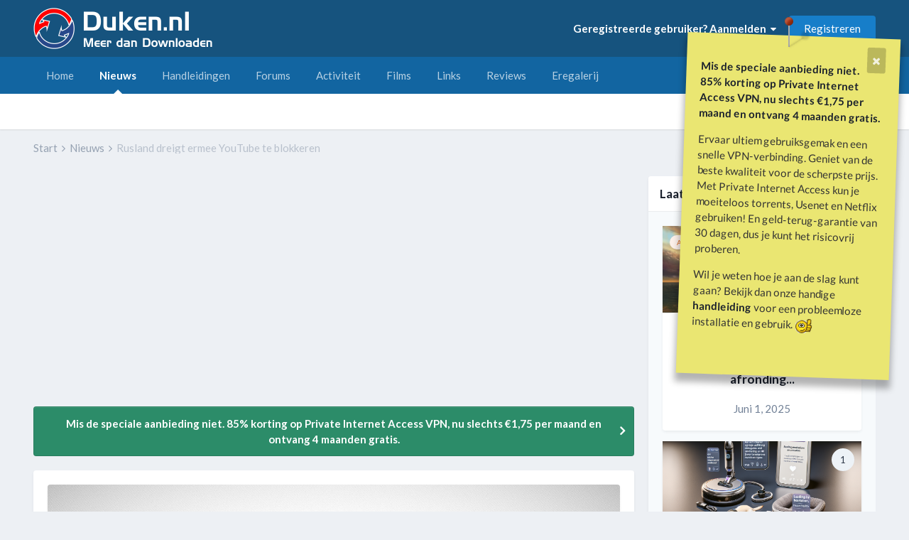

--- FILE ---
content_type: text/html;charset=UTF-8
request_url: https://www.duken.nl/forums/nieuws/rusland-dreigt-ermee-youtube-te-blokkeren-r835/
body_size: 29165
content:
<!DOCTYPE html>
<html lang="nl-NL" dir="ltr">
	<head>
		<meta charset="utf-8">
		<title>Rusland dreigt ermee YouTube te blokkeren - Nieuwsberichten - Duken.nl</title>
		
			<script>
  (function(i,s,o,g,r,a,m){i['GoogleAnalyticsObject']=r;i[r]=i[r]||function(){
  (i[r].q=i[r].q||[]).push(arguments)},i[r].l=1*new Date();a=s.createElement(o),
  m=s.getElementsByTagName(o)[0];a.async=1;a.src=g;m.parentNode.insertBefore(a,m)
  })(window,document,'script','https://www.google-analytics.com/analytics.js','ga');

  ga('create', 'UA-62374-1', 'auto');
  ga('send', 'pageview');

</script>
		
		

	<meta name="viewport" content="width=device-width, initial-scale=1">



	<meta name="twitter:card" content="summary_large_image" />


	
		<meta name="twitter:site" content="@dukennl" />
	


	
		
			
				<meta property="og:title" content="Rusland dreigt ermee YouTube te blokkeren">
			
		
	

	
		
			
				<meta property="og:type" content="website">
			
		
	

	
		
			
				<meta property="og:url" content="https://www.duken.nl/forums/nieuws/rusland-dreigt-ermee-youtube-te-blokkeren-r835/">
			
		
	

	
		
			
				<meta name="description" content="MOSKOU De Russische telecomwaakhond Roskomnadzor heeft er mee gedreigd YouTube af te sluiten. Het zou een reactie zijn van Moskou op het feit dat YouTube twee kanalen van de Duitse versie van het Russische staatsmedium RT van zijn platform heeft verwijderd. De twee kanalen werden dinsdag geschors...">
			
		
	

	
		
			
				<meta property="og:description" content="MOSKOU De Russische telecomwaakhond Roskomnadzor heeft er mee gedreigd YouTube af te sluiten. Het zou een reactie zijn van Moskou op het feit dat YouTube twee kanalen van de Duitse versie van het Russische staatsmedium RT van zijn platform heeft verwijderd. De twee kanalen werden dinsdag geschors...">
			
		
	

	
		
			
				<meta property="og:updated_time" content="2021-09-29T15:36:44Z">
			
		
	

	
		
			
				<meta name="keywords" content="youtube">
			
		
	

	
		
			
				<meta property="og:image" content="https://www.duken.nl/forums/uploads/monthly_2021_09/youtube02.jpg.5cfd23feb2d8ed4f718cc945716e8f7a.jpg">
			
		
	

	
		
			
				<meta property="og:site_name" content="Duken.nl">
			
		
	

	
		
			
				<meta property="og:locale" content="nl_NL">
			
		
	


	
		<link rel="canonical" href="https://www.duken.nl/forums/nieuws/rusland-dreigt-ermee-youtube-te-blokkeren-r835/" />
	

	
		<link as="style" rel="preload" href="https://www.duken.nl/forums/applications/core/interface/ckeditor/ckeditor/skins/ips/editor.css?t=M8KE" />
	




<link rel="manifest" href="https://www.duken.nl/forums/manifest.webmanifest/">
<meta name="msapplication-config" content="https://www.duken.nl/forums/browserconfig.xml/">
<meta name="msapplication-starturl" content="/forums/discover/">
<meta name="application-name" content="Duken.nl">
<meta name="apple-mobile-web-app-title" content="Duken.nl">

	<meta name="theme-color" content="#16537e">


	<meta name="msapplication-TileColor" content="#ffffff">


	<link rel="mask-icon" href="https://www.duken.nl/forums/uploads/monthly_2021_06/Duken-logo-transparant-512.svg" color="#ffffff">




	

	
		
			<link rel="icon" sizes="36x36" href="https://www.duken.nl/forums/uploads/monthly_2021_07/android-chrome-36x36.png">
		
	

	
		
			<link rel="icon" sizes="48x48" href="https://www.duken.nl/forums/uploads/monthly_2021_07/android-chrome-48x48.png">
		
	

	
		
			<link rel="icon" sizes="72x72" href="https://www.duken.nl/forums/uploads/monthly_2021_07/android-chrome-72x72.png">
		
	

	
		
			<link rel="icon" sizes="96x96" href="https://www.duken.nl/forums/uploads/monthly_2021_07/android-chrome-96x96.png">
		
	

	
		
			<link rel="icon" sizes="144x144" href="https://www.duken.nl/forums/uploads/monthly_2021_07/android-chrome-144x144.png">
		
	

	
		
			<link rel="icon" sizes="192x192" href="https://www.duken.nl/forums/uploads/monthly_2021_07/android-chrome-192x192.png">
		
	

	
		
			<link rel="icon" sizes="256x256" href="https://www.duken.nl/forums/uploads/monthly_2021_07/android-chrome-256x256.png">
		
	

	
		
			<link rel="icon" sizes="384x384" href="https://www.duken.nl/forums/uploads/monthly_2021_07/android-chrome-384x384.png">
		
	

	
		
			<link rel="icon" sizes="512x512" href="https://www.duken.nl/forums/uploads/monthly_2021_07/android-chrome-512x512.png">
		
	

	
		
			<meta name="msapplication-square70x70logo" content="https://www.duken.nl/forums/uploads/monthly_2021_07/msapplication-square70x70logo.png"/>
		
	

	
		
			<meta name="msapplication-TileImage" content="https://www.duken.nl/forums/uploads/monthly_2021_07/msapplication-TileImage.png"/>
		
	

	
		
			<meta name="msapplication-square150x150logo" content="https://www.duken.nl/forums/uploads/monthly_2021_07/msapplication-square150x150logo.png"/>
		
	

	
		
			<meta name="msapplication-wide310x150logo" content="https://www.duken.nl/forums/uploads/monthly_2021_07/msapplication-wide310x150logo.png"/>
		
	

	
		
			<meta name="msapplication-square310x310logo" content="https://www.duken.nl/forums/uploads/monthly_2021_07/msapplication-square310x310logo.png"/>
		
	

	
		
			
				<link rel="apple-touch-icon" href="https://www.duken.nl/forums/uploads/monthly_2021_07/apple-touch-icon-57x57.png">
			
		
	

	
		
			
				<link rel="apple-touch-icon" sizes="60x60" href="https://www.duken.nl/forums/uploads/monthly_2021_07/apple-touch-icon-60x60.png">
			
		
	

	
		
			
				<link rel="apple-touch-icon" sizes="72x72" href="https://www.duken.nl/forums/uploads/monthly_2021_07/apple-touch-icon-72x72.png">
			
		
	

	
		
			
				<link rel="apple-touch-icon" sizes="76x76" href="https://www.duken.nl/forums/uploads/monthly_2021_07/apple-touch-icon-76x76.png">
			
		
	

	
		
			
				<link rel="apple-touch-icon" sizes="114x114" href="https://www.duken.nl/forums/uploads/monthly_2021_07/apple-touch-icon-114x114.png">
			
		
	

	
		
			
				<link rel="apple-touch-icon" sizes="120x120" href="https://www.duken.nl/forums/uploads/monthly_2021_07/apple-touch-icon-120x120.png">
			
		
	

	
		
			
				<link rel="apple-touch-icon" sizes="144x144" href="https://www.duken.nl/forums/uploads/monthly_2021_07/apple-touch-icon-144x144.png">
			
		
	

	
		
			
				<link rel="apple-touch-icon" sizes="152x152" href="https://www.duken.nl/forums/uploads/monthly_2021_07/apple-touch-icon-152x152.png">
			
		
	

	
		
			
				<link rel="apple-touch-icon" sizes="180x180" href="https://www.duken.nl/forums/uploads/monthly_2021_07/apple-touch-icon-180x180.png">
			
		
	




	<meta name="mobile-web-app-capable" content="yes">
	<meta name="apple-touch-fullscreen" content="yes">
	<meta name="apple-mobile-web-app-capable" content="yes">

	
		
	
		
			<link rel="apple-touch-startup-image" media="screen and (device-width: 568px) and (device-height: 320px) and (-webkit-device-pixel-ratio: 2) and (orientation: landscape)" href="https://www.duken.nl/forums/uploads/monthly_2021_06/apple-startup-1136x640.png">
		
	
		
			<link rel="apple-touch-startup-image" media="screen and (device-width: 812px) and (device-height: 375px) and (-webkit-device-pixel-ratio: 3) and (orientation: landscape)" href="https://www.duken.nl/forums/uploads/monthly_2021_06/apple-startup-2436x1125.png">
		
	
		
			<link rel="apple-touch-startup-image" media="screen and (device-width: 896px) and (device-height: 414px) and (-webkit-device-pixel-ratio: 2) and (orientation: landscape)" href="https://www.duken.nl/forums/uploads/monthly_2021_06/apple-startup-1792x828.png">
		
	
		
			<link rel="apple-touch-startup-image" media="screen and (device-width: 414px) and (device-height: 896px) and (-webkit-device-pixel-ratio: 2) and (orientation: portrait)" href="https://www.duken.nl/forums/uploads/monthly_2021_06/apple-startup-828x1792.png">
		
	
		
			<link rel="apple-touch-startup-image" media="screen and (device-width: 667px) and (device-height: 375px) and (-webkit-device-pixel-ratio: 2) and (orientation: landscape)" href="https://www.duken.nl/forums/uploads/monthly_2021_06/apple-startup-1334x750.png">
		
	
		
			<link rel="apple-touch-startup-image" media="screen and (device-width: 414px) and (device-height: 896px) and (-webkit-device-pixel-ratio: 3) and (orientation: portrait)" href="https://www.duken.nl/forums/uploads/monthly_2021_06/apple-startup-1242x2688.png">
		
	
		
			<link rel="apple-touch-startup-image" media="screen and (device-width: 736px) and (device-height: 414px) and (-webkit-device-pixel-ratio: 3) and (orientation: landscape)" href="https://www.duken.nl/forums/uploads/monthly_2021_06/apple-startup-2208x1242.png">
		
	
		
			<link rel="apple-touch-startup-image" media="screen and (device-width: 375px) and (device-height: 812px) and (-webkit-device-pixel-ratio: 3) and (orientation: portrait)" href="https://www.duken.nl/forums/uploads/monthly_2021_06/apple-startup-1125x2436.png">
		
	
		
			<link rel="apple-touch-startup-image" media="screen and (device-width: 414px) and (device-height: 736px) and (-webkit-device-pixel-ratio: 3) and (orientation: portrait)" href="https://www.duken.nl/forums/uploads/monthly_2021_06/apple-startup-1242x2208.png">
		
	
		
			<link rel="apple-touch-startup-image" media="screen and (device-width: 1366px) and (device-height: 1024px) and (-webkit-device-pixel-ratio: 2) and (orientation: landscape)" href="https://www.duken.nl/forums/uploads/monthly_2021_06/apple-startup-2732x2048.png">
		
	
		
			<link rel="apple-touch-startup-image" media="screen and (device-width: 896px) and (device-height: 414px) and (-webkit-device-pixel-ratio: 3) and (orientation: landscape)" href="https://www.duken.nl/forums/uploads/monthly_2021_06/apple-startup-2688x1242.png">
		
	
		
			<link rel="apple-touch-startup-image" media="screen and (device-width: 1112px) and (device-height: 834px) and (-webkit-device-pixel-ratio: 2) and (orientation: landscape)" href="https://www.duken.nl/forums/uploads/monthly_2021_06/apple-startup-2224x1668.png">
		
	
		
			<link rel="apple-touch-startup-image" media="screen and (device-width: 375px) and (device-height: 667px) and (-webkit-device-pixel-ratio: 2) and (orientation: portrait)" href="https://www.duken.nl/forums/uploads/monthly_2021_06/apple-startup-750x1334.png">
		
	
		
			<link rel="apple-touch-startup-image" media="screen and (device-width: 1024px) and (device-height: 1366px) and (-webkit-device-pixel-ratio: 2) and (orientation: portrait)" href="https://www.duken.nl/forums/uploads/monthly_2021_06/apple-startup-2048x2732.png">
		
	
		
			<link rel="apple-touch-startup-image" media="screen and (device-width: 1194px) and (device-height: 834px) and (-webkit-device-pixel-ratio: 2) and (orientation: landscape)" href="https://www.duken.nl/forums/uploads/monthly_2021_06/apple-startup-2388x1668.png">
		
	
		
			<link rel="apple-touch-startup-image" media="screen and (device-width: 834px) and (device-height: 1112px) and (-webkit-device-pixel-ratio: 2) and (orientation: portrait)" href="https://www.duken.nl/forums/uploads/monthly_2021_06/apple-startup-1668x2224.png">
		
	
		
			<link rel="apple-touch-startup-image" media="screen and (device-width: 320px) and (device-height: 568px) and (-webkit-device-pixel-ratio: 2) and (orientation: portrait)" href="https://www.duken.nl/forums/uploads/monthly_2021_06/apple-startup-640x1136.png">
		
	
		
			<link rel="apple-touch-startup-image" media="screen and (device-width: 834px) and (device-height: 1194px) and (-webkit-device-pixel-ratio: 2) and (orientation: portrait)" href="https://www.duken.nl/forums/uploads/monthly_2021_06/apple-startup-1668x2388.png">
		
	
		
			<link rel="apple-touch-startup-image" media="screen and (device-width: 1024px) and (device-height: 768px) and (-webkit-device-pixel-ratio: 2) and (orientation: landscape)" href="https://www.duken.nl/forums/uploads/monthly_2021_06/apple-startup-2048x1536.png">
		
	
		
			<link rel="apple-touch-startup-image" media="screen and (device-width: 768px) and (device-height: 1024px) and (-webkit-device-pixel-ratio: 2) and (orientation: portrait)" href="https://www.duken.nl/forums/uploads/monthly_2021_06/apple-startup-1536x2048.png">
		
	
		
			<link rel="apple-touch-startup-image" media="screen and (device-width: 820px) and (device-height: 1180px) and (-webkit-device-pixel-ratio: 2) and (orientation: landscape)" href="https://www.duken.nl/forums/uploads/monthly_2021_06/apple-startup-2360x1640.png">
		
	
		
			<link rel="apple-touch-startup-image" media="screen and (device-width: 1180px) and (device-height: 820px) and (-webkit-device-pixel-ratio: 2) and (orientation: portrait)" href="https://www.duken.nl/forums/uploads/monthly_2021_06/apple-startup-1640x2360.png">
		
	
		
			<link rel="apple-touch-startup-image" media="screen and (device-width: 810px) and (device-height: 1080px) and (-webkit-device-pixel-ratio: 2) and (orientation: landscape)" href="https://www.duken.nl/forums/uploads/monthly_2021_06/apple-startup-2160x1620.png">
		
	
		
			<link rel="apple-touch-startup-image" media="screen and (device-width: 1080px) and (device-height: 810px) and (-webkit-device-pixel-ratio: 2) and (orientation: portrait)" href="https://www.duken.nl/forums/uploads/monthly_2021_06/apple-startup-1620x2160.png">
		
	
		
			<link rel="apple-touch-startup-image" media="screen and (device-width: 926px) and (device-height: 428px) and (-webkit-device-pixel-ratio: 3) and (orientation: landscape)" href="https://www.duken.nl/forums/uploads/monthly_2021_06/apple-startup-2778x1284.png">
		
	
		
			<link rel="apple-touch-startup-image" media="screen and (device-width: 428px) and (device-height: 926px) and (-webkit-device-pixel-ratio: 3) and (orientation: portrait)" href="https://www.duken.nl/forums/uploads/monthly_2021_06/apple-startup-1284x2778.png">
		
	
		
			<link rel="apple-touch-startup-image" media="screen and (device-width: 844px) and (device-height: 390px) and (-webkit-device-pixel-ratio: 3) and (orientation: landscape)" href="https://www.duken.nl/forums/uploads/monthly_2021_06/apple-startup-2532x1170.png">
		
	
		
			<link rel="apple-touch-startup-image" media="screen and (device-width: 390px) and (device-height: 844px) and (-webkit-device-pixel-ratio: 3) and (orientation: portrait)" href="https://www.duken.nl/forums/uploads/monthly_2021_06/apple-startup-1170x2532.png">
		
	
		
			<link rel="apple-touch-startup-image" media="screen and (device-width: 780px) and (device-height: 360px) and (-webkit-device-pixel-ratio: 3) and (orientation: landscape)" href="https://www.duken.nl/forums/uploads/monthly_2021_06/apple-startup-2340x1080.png">
		
	


<link rel="preload" href="//www.duken.nl/forums/applications/core/interface/font/fontawesome-webfont.woff2?v=4.7.0" as="font" crossorigin="anonymous">
		


	
		<link href="https://fonts.googleapis.com/css?family=Lato:300,300i,400,400i,500,700,700i" rel="stylesheet" referrerpolicy="origin">
	



	<link rel='stylesheet' href='https://www.duken.nl/forums/uploads/css_built_10/341e4a57816af3ba440d891ca87450ff_framework.css?v=7429f285451703492774' media='all'>

	<link rel='stylesheet' href='https://www.duken.nl/forums/uploads/css_built_10/05e81b71abe4f22d6eb8d1a929494829_responsive.css?v=7429f285451703492774' media='all'>

	<link rel='stylesheet' href='https://www.duken.nl/forums/uploads/css_built_10/20446cf2d164adcc029377cb04d43d17_flags.css?v=7429f285451703492774' media='all'>

	<link rel='stylesheet' href='https://www.duken.nl/forums/uploads/css_built_10/90eb5adf50a8c640f633d47fd7eb1778_core.css?v=7429f285451703492774' media='all'>

	<link rel='stylesheet' href='https://www.duken.nl/forums/uploads/css_built_10/5a0da001ccc2200dc5625c3f3934497d_core_responsive.css?v=7429f285451703492774' media='all'>

	<link rel='stylesheet' href='https://www.duken.nl/forums/uploads/css_built_10/ec0c06d47f161faa24112e8cbf0665bc_chatbox.css?v=7429f285451703492774' media='all'>

	<link rel='stylesheet' href='https://www.duken.nl/forums/uploads/css_built_10/1f64b7f8224ab9be21c3a326ba50e129_stickynotes.css?v=7429f285451703492774' media='all'>

	<link rel='stylesheet' href='https://www.duken.nl/forums/uploads/css_built_10/9037af43189dec1f1ca4d162227a3350_record.css?v=7429f285451703492774' media='all'>

	<link rel='stylesheet' href='https://www.duken.nl/forums/uploads/css_built_10/97c0a48072ce601c9764cb6b00a6588a_page.css?v=7429f285451703492774' media='all'>





<link rel='stylesheet' href='https://www.duken.nl/forums/uploads/css_built_10/258adbb6e4f3e83cd3b355f84e3fa002_custom.css?v=7429f285451703492774' media='all'>




		
		

	
	<link rel='shortcut icon' href='https://www.duken.nl/forums/uploads/monthly_2021_06/1322990095_ic_launcher(1).png' type="image/png">

	</head>
	<body class="ipsApp ipsApp_front ipsJS_none ipsClearfix cCmsDatabase_nieuws" data-controller="core.front.core.app"  data-message=""  data-pageapp="cms" data-pagelocation="front" data-pagemodule="pages" data-pagecontroller="page" data-pageid="835"  >
		<a href="#ipsLayout_mainArea" class="ipsHide" title="Ga naar de inhoud van deze pagina" accesskey="m">Spring naar bijdragen</a>
		
			<div id="ipsLayout_header" class="ipsClearfix">
				





				

<style>
.moved {
  right: inherit !important;
  bottom: inherit !important;
}





@media screen and (max-width: 767px) {
.mquote-container2 {
	position: absolute !important;
    left: 20%;
	top: 50px;
	bottom: 0;
	transform: scale(0.7);
    margin: 0 0 -150px 0 !important; 
}
}

@media screen and (max-width: 767px) {
.msticky2 {
	position: absolute !important;
    left: 20%;
	top: 50px;
	bottom: 0;
	transform: scale(0.7) rotate(2deg) !important;
    margin: 0 0 -150px 0 !important; 
}
}


.quote-container2 {
  position:absolute;
  top: 50px;
  z-index: 5000;
  right:20px;
}


.yellow2 {
  background: #eae672;
  -webkit-transform: rotate(2deg);
  -moz-transform: rotate(2deg);
  -o-transform: rotate(2deg);
  -ms-transform: rotate(2deg);
   transform: rotate(2deg);
}


.sticky2 {
  position:absolute;
  top: 50px;
  z-index: 5000;
  right:20px;
}


.glo2 {
  background:#eae672;
}

.sticky2 {
  border-color: #DEE184;
  padding: 20px;
  -webkit-box-shadow: 0px 1px 3px rgba(0,0,0,0.25);
  -moz-box-shadow: 0px 1px 3px rgba(0,0,0,0.25);
  box-shadow: 0px 1px 3px rgba(0,0,0,0.25);
   width: 300px;
  -webkit-transform: rotate(2deg);
  -moz-transform: rotate(2deg);
  -o-transform: rotate(2deg);
  -ms-transform: rotate(2deg);
   transform: rotate(2deg);
}

.sticky2.taped:after {
  display: block;
  content: ' ';
  position: absolute;
  width: 110px;
  height: 30px;
  top: -21px;
  left: 30%;    
  border: 1px solid #fff;
  background: rgba(254, 254, 254, .6);
  -webkit-box-shadow: 0px 0 3px rgba(0,0,0,0.1);
  -moz-box-shadow: 0px 0 3px rgba(0,0,0,0.1);
  box-shadow: 0px 0 3px rgba(0,0,0,0.1);
  -webkit-transform: rotate(-5deg);
  -moz-transform: rotate(-5deg);
  -o-transform: rotate(-5deg);
  transform: rotate(-5deg);
}

.sticky2 .author {
  display: block;
  margin: 40px 0 0 0;
  text-align: right;
}




@media screen and (max-width: 767px) {
.mquote-container3 {
	position: absolute !important;
    left: 20%;
	top: 50px;
	bottom: 0;
	transform: scale(0.7);
    margin: 0 0 -150px 0 !important; 
}
}

@media screen and (max-width: 767px) {
.msticky3 {
	position: absolute !important;
    left: 20%;
	top: 50px;
	bottom: 0;
	transform: scale(0.7) rotate(2deg) !important;
    margin: 0 0 -150px 0 !important; 
}
}


.quote-container3 {
  position:absolute;
  top: 50px;
  z-index: 5000;
  right:20px;
}


.yellow3 {
  background: #eae672;
  -webkit-transform: rotate(2deg);
  -moz-transform: rotate(2deg);
  -o-transform: rotate(2deg);
  -ms-transform: rotate(2deg);
   transform: rotate(2deg);
}


.sticky3 {
  position:absolute;
  top: 50px;
  z-index: 5000;
  right:20px;
}


.glo3 {
  background:#eae672;
}

.sticky3 {
  border-color: #DEE184;
  padding: 20px;
  -webkit-box-shadow: 0px 1px 3px rgba(0,0,0,0.25);
  -moz-box-shadow: 0px 1px 3px rgba(0,0,0,0.25);
  box-shadow: 0px 1px 3px rgba(0,0,0,0.25);
   width: 300px;
  -webkit-transform: rotate(2deg);
  -moz-transform: rotate(2deg);
  -o-transform: rotate(2deg);
  -ms-transform: rotate(2deg);
   transform: rotate(2deg);
}

.sticky3.taped:after {
  display: block;
  content: ' ';
  position: absolute;
  width: 110px;
  height: 30px;
  top: -21px;
  left: 30%;    
  border: 1px solid #fff;
  background: rgba(254, 254, 254, .6);
  -webkit-box-shadow: 0px 0 3px rgba(0,0,0,0.1);
  -moz-box-shadow: 0px 0 3px rgba(0,0,0,0.1);
  box-shadow: 0px 0 3px rgba(0,0,0,0.1);
  -webkit-transform: rotate(-5deg);
  -moz-transform: rotate(-5deg);
  -o-transform: rotate(-5deg);
  transform: rotate(-5deg);
}

.sticky3 .author {
  display: block;
  margin: 40px 0 0 0;
  text-align: right;
}




@media screen and (max-width: 767px) {
.mquote-container4 {
	position: absolute !important;
    left: 20%;
	top: 50px;
	bottom: 0;
	transform: scale(0.7);
    margin: 0 0 -150px 0 !important; 
}
}

@media screen and (max-width: 767px) {
.msticky4 {
	position: absolute !important;
    left: 20%;
	top: 50px;
	bottom: 0;
	transform: scale(0.7) rotate(2deg) !important;
    margin: 0 0 -150px 0 !important; 
}
}


.quote-container4 {
  position:absolute;
  top: 50px;
  z-index: 5000;
  left:20px;
}


.yellow4 {
  background: #eae672;
  -webkit-transform: rotate(2deg);
  -moz-transform: rotate(2deg);
  -o-transform: rotate(2deg);
  -ms-transform: rotate(2deg);
   transform: rotate(2deg);
}


.sticky4 {
  position:absolute;
  top: 50px;
  z-index: 5000;
  left:20px;
}


.glo4 {
  background:#eae672;
}

.sticky4 {
  border-color: #DEE184;
  padding: 20px;
  -webkit-box-shadow: 0px 1px 3px rgba(0,0,0,0.25);
  -moz-box-shadow: 0px 1px 3px rgba(0,0,0,0.25);
  box-shadow: 0px 1px 3px rgba(0,0,0,0.25);
   width: 300px;
  -webkit-transform: rotate(2deg);
  -moz-transform: rotate(2deg);
  -o-transform: rotate(2deg);
  -ms-transform: rotate(2deg);
   transform: rotate(2deg);
}

.sticky4.taped:after {
  display: block;
  content: ' ';
  position: absolute;
  width: 110px;
  height: 30px;
  top: -21px;
  left: 30%;    
  border: 1px solid #fff;
  background: rgba(254, 254, 254, .6);
  -webkit-box-shadow: 0px 0 3px rgba(0,0,0,0.1);
  -moz-box-shadow: 0px 0 3px rgba(0,0,0,0.1);
  box-shadow: 0px 0 3px rgba(0,0,0,0.1);
  -webkit-transform: rotate(-5deg);
  -moz-transform: rotate(-5deg);
  -o-transform: rotate(-5deg);
  transform: rotate(-5deg);
}

.sticky4 .author {
  display: block;
  margin: 40px 0 0 0;
  text-align: right;
}




@media screen and (max-width: 767px) {
.mquote-container5 {
	position: absolute !important;
    left: 20%;
	top: 50px;
	bottom: 0;
	transform: scale(0.7);
    margin: 0 0 -150px 0 !important; 
}
}

@media screen and (max-width: 767px) {
.msticky5 {
	position: absolute !important;
    left: 20%;
	top: 50px;
	bottom: 0;
	transform: scale(0.7) rotate(2deg) !important;
    margin: 0 0 -150px 0 !important; 
}
}


.quote-container5 {
  position:absolute;
  top: 50px;
  z-index: 5000;
  right:20px;
}


.yellow5 {
  background: #eae672;
  -webkit-transform: rotate(2deg);
  -moz-transform: rotate(2deg);
  -o-transform: rotate(2deg);
  -ms-transform: rotate(2deg);
   transform: rotate(2deg);
}


.sticky5 {
  position:absolute;
  top: 50px;
  z-index: 5000;
  right:20px;
}


.glo5 {
  background:#eae672;
}

.sticky5 {
  border-color: #DEE184;
  padding: 20px;
  -webkit-box-shadow: 0px 1px 3px rgba(0,0,0,0.25);
  -moz-box-shadow: 0px 1px 3px rgba(0,0,0,0.25);
  box-shadow: 0px 1px 3px rgba(0,0,0,0.25);
   width: 300px;
  -webkit-transform: rotate(2deg);
  -moz-transform: rotate(2deg);
  -o-transform: rotate(2deg);
  -ms-transform: rotate(2deg);
   transform: rotate(2deg);
}

.sticky5.taped:after {
  display: block;
  content: ' ';
  position: absolute;
  width: 110px;
  height: 30px;
  top: -21px;
  left: 30%;    
  border: 1px solid #fff;
  background: rgba(254, 254, 254, .6);
  -webkit-box-shadow: 0px 0 3px rgba(0,0,0,0.1);
  -moz-box-shadow: 0px 0 3px rgba(0,0,0,0.1);
  box-shadow: 0px 0 3px rgba(0,0,0,0.1);
  -webkit-transform: rotate(-5deg);
  -moz-transform: rotate(-5deg);
  -o-transform: rotate(-5deg);
  transform: rotate(-5deg);
}

.sticky5 .author {
  display: block;
  margin: 40px 0 0 0;
  text-align: right;
}




@media screen and (max-width: 767px) {
.mquote-container6 {
	position: absolute !important;
    left: 20%;
	top: 50px;
	bottom: 0;
	transform: scale(0.7);
    margin: 0 0 -150px 0 !important; 
}
}

@media screen and (max-width: 767px) {
.msticky6 {
	position: absolute !important;
    left: 20%;
	top: 50px;
	bottom: 0;
	transform: scale(0.7) rotate(2deg) !important;
    margin: 0 0 -150px 0 !important; 
}
}


.quote-container6 {
  position:absolute;
  top: 50px;
  z-index: 5000;
  right:20px;
}


.yellow6 {
  background: #eae672;
  -webkit-transform: rotate(2deg);
  -moz-transform: rotate(2deg);
  -o-transform: rotate(2deg);
  -ms-transform: rotate(2deg);
   transform: rotate(2deg);
}


.sticky6 {
  position:absolute;
  top: 50px;
  z-index: 5000;
  right:20px;
}


.glo6 {
  background:#eae672;
}

.sticky6 {
  border-color: #DEE184;
  padding: 20px;
  -webkit-box-shadow: 0px 1px 3px rgba(0,0,0,0.25);
  -moz-box-shadow: 0px 1px 3px rgba(0,0,0,0.25);
  box-shadow: 0px 1px 3px rgba(0,0,0,0.25);
   width: 300px;
  -webkit-transform: rotate(2deg);
  -moz-transform: rotate(2deg);
  -o-transform: rotate(2deg);
  -ms-transform: rotate(2deg);
   transform: rotate(2deg);
}

.sticky6.taped:after {
  display: block;
  content: ' ';
  position: absolute;
  width: 110px;
  height: 30px;
  top: -21px;
  left: 30%;    
  border: 1px solid #fff;
  background: rgba(254, 254, 254, .6);
  -webkit-box-shadow: 0px 0 3px rgba(0,0,0,0.1);
  -moz-box-shadow: 0px 0 3px rgba(0,0,0,0.1);
  box-shadow: 0px 0 3px rgba(0,0,0,0.1);
  -webkit-transform: rotate(-5deg);
  -moz-transform: rotate(-5deg);
  -o-transform: rotate(-5deg);
  transform: rotate(-5deg);
}

.sticky6 .author {
  display: block;
  margin: 40px 0 0 0;
  text-align: right;
}




@media screen and (max-width: 767px) {
.mquote-container7 {
	position: absolute !important;
    left: 20%;
	top: 50px;
	bottom: 0;
	transform: scale(0.7);
    margin: 0 0 -150px 0 !important; 
}
}

@media screen and (max-width: 767px) {
.msticky7 {
	position: absolute !important;
    left: 20%;
	top: 50px;
	bottom: 0;
	transform: scale(0.7) rotate(2deg) !important;
    margin: 0 0 -150px 0 !important; 
}
}


.quote-container7 {
  position:absolute;
  top: 50px;
  z-index: 5000;
  right:20px;
}


.yellow7 {
  background: #eae672;
  -webkit-transform: rotate(2deg);
  -moz-transform: rotate(2deg);
  -o-transform: rotate(2deg);
  -ms-transform: rotate(2deg);
   transform: rotate(2deg);
}


.sticky7 {
  position:absolute;
  top: 50px;
  z-index: 5000;
  right:20px;
}


.glo7 {
  background:#eae672;
}

.sticky7 {
  border-color: #DEE184;
  padding: 20px;
  -webkit-box-shadow: 0px 1px 3px rgba(0,0,0,0.25);
  -moz-box-shadow: 0px 1px 3px rgba(0,0,0,0.25);
  box-shadow: 0px 1px 3px rgba(0,0,0,0.25);
   width: 300px;
  -webkit-transform: rotate(2deg);
  -moz-transform: rotate(2deg);
  -o-transform: rotate(2deg);
  -ms-transform: rotate(2deg);
   transform: rotate(2deg);
}

.sticky7.taped:after {
  display: block;
  content: ' ';
  position: absolute;
  width: 110px;
  height: 30px;
  top: -21px;
  left: 30%;    
  border: 1px solid #fff;
  background: rgba(254, 254, 254, .6);
  -webkit-box-shadow: 0px 0 3px rgba(0,0,0,0.1);
  -moz-box-shadow: 0px 0 3px rgba(0,0,0,0.1);
  box-shadow: 0px 0 3px rgba(0,0,0,0.1);
  -webkit-transform: rotate(-5deg);
  -moz-transform: rotate(-5deg);
  -o-transform: rotate(-5deg);
  transform: rotate(-5deg);
}

.sticky7 .author {
  display: block;
  margin: 40px 0 0 0;
  text-align: right;
}


</style>



	
		
			
		
			
		
			
		
			
		
			
		
			
		
			
		
			
		
			
		
			
		
		
			<div id="quote-container7" class='quote-container7 SN_Null mquote-container7'  data-dismiss-id='7' data-controller='StickyNotes.dismiss'>
				<i class="pin"></i>
				<blockquote class='note yellow7'>
					<a href="https://www.duken.nl/forums/stickynotes/dismiss-7/" data-dismiss-id='7' class="ipsMessage_code ipsType_blendlinks ipsPos_right" data-action="dismiss7"><i class="fa fa-times"></i></a>
					<drag >
						<div class="" data-controller="core.front.core.lightboxedImages">
							<p>
	<strong><a href="https://www.privateinternetaccess.com/nl/buy-vpn-online?&amp;coupon=duken-00001" rel="external nofollow">Mis de speciale aanbieding niet. 85% korting op Private Internet Access VPN, nu slechts €1,75 per maand en ontvang 4 maanden gratis.</a></strong>
</p>

<p>
	Ervaar ultiem gebruiksgemak en een snelle VPN-verbinding. Geniet van de beste kwaliteit voor de scherpste prijs. Met Private Internet Access kun je moeiteloos torrents, Usenet en Netflix gebruiken! En geld-terug-garantie van 30 dagen, dus je kunt het risicovrij proberen.
</p>

<p>
	Wil je weten hoe je aan de slag kunt gaan? Bekijk dan onze handige <strong><a href="https://www.duken.nl/forums/handleidingen/downloaden/vpn-verbinding-en-anoniem-downloaden-r35/" rel="">handleiding</a></strong> voor een probleemloze installatie en gebruik.<strong> <img alt=":goed:" data-emoticon="true" src="https://www.duken.nl/forums/uploads/emoticons/default_good.gif" title=":goed:"></strong>
</p>

						</div>
					</drag>
					<cite class="author"></cite>
				</blockquote>
			</div>
		
	

	

	

	

	

	





<header>
					<div class="ipsLayout_container">
						


<a href='https://www.duken.nl/forums/home/' id='elLogo' accesskey='1'><img src="https://www.duken.nl/forums/uploads/monthly_2020_09/Duken-handleiding-tutorial-downloaden.png.5ddffc69491635befd1e9bef78457123.png" alt='Duken.nl'></a>


						

	<ul id="elUserNav" class="ipsList_inline cSignedOut ipsResponsive_showDesktop">
		
        
		
        
        
            
            <li id="elSignInLink">
                <a href="https://www.duken.nl/forums/login/" data-ipsmenu-closeonclick="false" data-ipsmenu id="elUserSignIn">
                    Geregistreerde gebruiker? Aanmelden  <i class="fa fa-caret-down"></i>
                </a>
                
<div id='elUserSignIn_menu' class='ipsMenu ipsMenu_auto ipsHide'>
	<form accept-charset='utf-8' method='post' action='https://www.duken.nl/forums/login/'>
		<input type="hidden" name="csrfKey" value="2868b360cc0b308622aa064c0545550c">
		<input type="hidden" name="ref" value="aHR0cHM6Ly93d3cuZHVrZW4ubmwvZm9ydW1zL25pZXV3cy9ydXNsYW5kLWRyZWlndC1lcm1lZS15b3V0dWJlLXRlLWJsb2trZXJlbi1yODM1Lw==">
		<div data-role="loginForm">
			
			
			
				<div class='ipsColumns ipsColumns_noSpacing'>
					<div class='ipsColumn ipsColumn_wide' id='elUserSignIn_internal'>
						
<div class="ipsPad ipsForm ipsForm_vertical">
	<h4 class="ipsType_sectionHead">Aanmelden</h4>
	<br><br>
	<ul class='ipsList_reset'>
		<li class="ipsFieldRow ipsFieldRow_noLabel ipsFieldRow_fullWidth">
			
			
				<input type="text" placeholder="Schermnaam" name="auth" autocomplete="username">
			
		</li>
		<li class="ipsFieldRow ipsFieldRow_noLabel ipsFieldRow_fullWidth">
			<input type="password" placeholder="Wachtwoord" name="password" autocomplete="current-password">
		</li>
		<li class="ipsFieldRow ipsFieldRow_checkbox ipsClearfix">
			<span class="ipsCustomInput">
				<input type="checkbox" name="remember_me" id="remember_me_checkbox" value="1" checked aria-checked="true">
				<span></span>
			</span>
			<div class="ipsFieldRow_content">
				<label class="ipsFieldRow_label" for="remember_me_checkbox">Aangemeld blijven</label>
				<span class="ipsFieldRow_desc">Niet aanbevolen op publieke computers</span>
			</div>
		</li>
		<li class="ipsFieldRow ipsFieldRow_fullWidth">
			<button type="submit" name="_processLogin" value="usernamepassword" class="ipsButton ipsButton_primary ipsButton_small" id="elSignIn_submit">Aanmelden</button>
			
				<p class="ipsType_right ipsType_small">
					
						<a href='https://www.duken.nl/forums/lostpassword/' data-ipsDialog data-ipsDialog-title='Wachtwoord vergeten?'>
					
					Wachtwoord vergeten?</a>
				</p>
			
		</li>
	</ul>
</div>
					</div>
					<div class='ipsColumn ipsColumn_wide'>
						<div class='ipsPadding' id='elUserSignIn_external'>
							<div class='ipsAreaBackground_light ipsPadding:half'>
								
									<p class='ipsType_reset ipsType_small ipsType_center'><strong>Of aanmelden via een van deze diensten</strong></p>
								
								
									<div class='ipsType_center ipsMargin_top:half'>
										

<button type="submit" name="_processLogin" value="2" class='ipsButton ipsButton_verySmall ipsButton_fullWidth ipsSocial ipsSocial_facebook' style="background-color: #3a579a">
	
		<span class='ipsSocial_icon'>
			
				<i class='fa fa-facebook-official'></i>
			
		</span>
		<span class='ipsSocial_text'>Aanmelden via Facebook</span>
	
</button>
									</div>
								
									<div class='ipsType_center ipsMargin_top:half'>
										

<button type="submit" name="_processLogin" value="3" class='ipsButton ipsButton_verySmall ipsButton_fullWidth ipsSocial ipsSocial_google' style="background-color: #4285F4">
	
		<span class='ipsSocial_icon'>
			
				<i class='fa fa-google'></i>
			
		</span>
		<span class='ipsSocial_text'>Aanmelden via Google</span>
	
</button>
									</div>
								
									<div class='ipsType_center ipsMargin_top:half'>
										

<button type="submit" name="_processLogin" value="9" class='ipsButton ipsButton_verySmall ipsButton_fullWidth ipsSocial ipsSocial_twitter' style="background-color: #00abf0">
	
		<span class='ipsSocial_icon'>
			
				<i class='fa fa-twitter'></i>
			
		</span>
		<span class='ipsSocial_text'>Aanmelden via Twitter</span>
	
</button>
									</div>
								
									<div class='ipsType_center ipsMargin_top:half'>
										

<button type="submit" name="_processLogin" value="8" class='ipsButton ipsButton_verySmall ipsButton_fullWidth ipsSocial ipsSocial_microsoft' style="background-color: #008b00">
	
		<span class='ipsSocial_icon'>
			
				<i class='fa fa-windows'></i>
			
		</span>
		<span class='ipsSocial_text'>Aanmelden via Microsoft</span>
	
</button>
									</div>
								
									<div class='ipsType_center ipsMargin_top:half'>
										

<button type="submit" name="_processLogin" value="10" class='ipsButton ipsButton_verySmall ipsButton_fullWidth ipsSocial ' style="background-color: #81B71A">
	
		<span class='ipsSocial_icon'>
			
				<i class='fa fa-spotify'></i>
			
		</span>
		<span class='ipsSocial_text'>Aanmelden via Spotify</span>
	
</button>
									</div>
								
									<div class='ipsType_center ipsMargin_top:half'>
										

<button type="submit" name="_processLogin" value="12" class='ipsButton ipsButton_verySmall ipsButton_fullWidth ipsSocial brilliantdiscord_discordButton' style="background-color: #7289DA">
	
		<span class='ipsSocial_icon'>
			
				<i class='fa fa-user-o bdi-fa-fab-discord'></i>
			
		</span>
		<span class='ipsSocial_text'>Aanmelden via Discord</span>
	
</button>
									</div>
								
							</div>
						</div>
					</div>
				</div>
			
		</div>
	</form>
</div>
            </li>
            
        
		
			<li>
				
					<a href="https://www.duken.nl/forums/register/" data-ipsdialog data-ipsdialog-size="narrow" data-ipsdialog-title="Registreren"  id="elRegisterButton" class="ipsButton ipsButton_normal ipsButton_primary">Registreren</a>
				
			</li>
		
	</ul>

						
<ul class='ipsMobileHamburger ipsList_reset ipsResponsive_hideDesktop'>
	<li data-ipsDrawer data-ipsDrawer-drawerElem='#elMobileDrawer'>
		<a href='#'>
			
			
				
			
			
			
			<i class='fa fa-navicon'></i>
		</a>
	</li>
</ul>
					</div>
				</header>
				

	<nav data-controller='core.front.core.navBar' class=' ipsResponsive_showDesktop'>
		<div class='ipsNavBar_primary ipsLayout_container '>
			<ul data-role="primaryNavBar" class='ipsClearfix'>
				


	
		
		
		<li  id='elNavSecondary_12' data-role="navBarItem" data-navApp="cms" data-navExt="Pages">
			
			
				<a href="https://www.duken.nl/forums/home/"  data-navItem-id="12" >
					Home<span class='ipsNavBar_active__identifier'></span>
				</a>
			
			
		</li>
	
	

	
		
		
			
		
		<li class='ipsNavBar_active' data-active id='elNavSecondary_18' data-role="navBarItem" data-navApp="cms" data-navExt="Pages">
			
			
				<a href="https://www.duken.nl/forums/nieuws/"  data-navItem-id="18" data-navDefault>
					Nieuws<span class='ipsNavBar_active__identifier'></span>
				</a>
			
			
		</li>
	
	

	
		
		
		<li  id='elNavSecondary_20' data-role="navBarItem" data-navApp="cms" data-navExt="Pages">
			
			
				<a href="https://www.duken.nl/forums/handleidingen/"  data-navItem-id="20" >
					Handleidingen<span class='ipsNavBar_active__identifier'></span>
				</a>
			
			
				<ul class='ipsNavBar_secondary ipsHide' data-role='secondaryNavBar'>
					


	
		
		
		<li  id='elNavSecondary_21' data-role="navBarItem" data-navApp="core" data-navExt="CustomItem">
			
			
				<a href="https://www.duken.nl/forums/handleidingen/downloaden/"  data-navItem-id="21" >
					Downloaden<span class='ipsNavBar_active__identifier'></span>
				</a>
			
			
		</li>
	
	

	
		
		
		<li  id='elNavSecondary_22' data-role="navBarItem" data-navApp="core" data-navExt="CustomItem">
			
			
				<a href="https://www.duken.nl/forums/handleidingen/na-het-downloaden/"  data-navItem-id="22" >
					Na het downloaden<span class='ipsNavBar_active__identifier'></span>
				</a>
			
			
		</li>
	
	

	
		
		
		<li  id='elNavSecondary_23' data-role="navBarItem" data-navApp="core" data-navExt="CustomItem">
			
			
				<a href="https://www.duken.nl/forums/handleidingen/handige-tips/"  data-navItem-id="23" >
					Handige tips<span class='ipsNavBar_active__identifier'></span>
				</a>
			
			
		</li>
	
	

					<li class='ipsHide' id='elNavigationMore_20' data-role='navMore'>
						<a href='#' data-ipsMenu data-ipsMenu-appendTo='#elNavigationMore_20' id='elNavigationMore_20_dropdown'>Meer <i class='fa fa-caret-down'></i></a>
						<ul class='ipsHide ipsMenu ipsMenu_auto' id='elNavigationMore_20_dropdown_menu' data-role='moreDropdown'></ul>
					</li>
				</ul>
			
		</li>
	
	

	
		
		
		<li  id='elNavSecondary_1' data-role="navBarItem" data-navApp="forums" data-navExt="Forums">
			
			
				<a href="https://www.duken.nl/forums/"  data-navItem-id="1" >
					Forums<span class='ipsNavBar_active__identifier'></span>
				</a>
			
			
				<ul class='ipsNavBar_secondary ipsHide' data-role='secondaryNavBar'>
					


	
	

	
		
		
		<li  id='elNavSecondary_11' data-role="navBarItem" data-navApp="core" data-navExt="OnlineUsers">
			
			
				<a href="https://www.duken.nl/forums/online/"  data-navItem-id="11" >
					Gebruikers online<span class='ipsNavBar_active__identifier'></span>
				</a>
			
			
		</li>
	
	

					<li class='ipsHide' id='elNavigationMore_1' data-role='navMore'>
						<a href='#' data-ipsMenu data-ipsMenu-appendTo='#elNavigationMore_1' id='elNavigationMore_1_dropdown'>Meer <i class='fa fa-caret-down'></i></a>
						<ul class='ipsHide ipsMenu ipsMenu_auto' id='elNavigationMore_1_dropdown_menu' data-role='moreDropdown'></ul>
					</li>
				</ul>
			
		</li>
	
	

	
		
		
		<li  id='elNavSecondary_2' data-role="navBarItem" data-navApp="core" data-navExt="CustomItem">
			
			
				<a href="https://www.duken.nl/forums/discover/"  data-navItem-id="2" >
					Activiteit<span class='ipsNavBar_active__identifier'></span>
				</a>
			
			
				<ul class='ipsNavBar_secondary ipsHide' data-role='secondaryNavBar'>
					


	
		
		
		<li  id='elNavSecondary_3' data-role="navBarItem" data-navApp="core" data-navExt="AllActivity">
			
			
				<a href="https://www.duken.nl/forums/discover/"  data-navItem-id="3" >
					Alle activiteit<span class='ipsNavBar_active__identifier'></span>
				</a>
			
			
		</li>
	
	

	
		
		
		<li  id='elNavSecondary_4' data-role="navBarItem" data-navApp="core" data-navExt="YourActivityStreams">
			
			
				<a href="#" id="elNavigation_4" data-ipsMenu data-ipsMenu-appendTo='#elNavSecondary_2' data-ipsMenu-activeClass='ipsNavActive_menu' data-navItem-id="4" >
					Mijn tijdlijn activiteit <i class="fa fa-caret-down"></i><span class='ipsNavBar_active__identifier'></span>
				</a>
				<ul id="elNavigation_4_menu" class="ipsMenu ipsMenu_auto ipsHide">
					

	
		
			<li class='ipsMenu_item' data-streamid='14'>
				<a href='https://www.duken.nl/forums/discover/14/' >
					Alle activiteit
				</a>
			</li>
		
	

	
		
			<li class='ipsMenu_item' data-streamid='21'>
				<a href='https://www.duken.nl/forums/discover/21/' >
					Alle activiteit zonder films
				</a>
			</li>
		
	

	
		
			<li class='ipsMenu_item' data-streamid='31'>
				<a href='https://www.duken.nl/forums/discover/31/' >
					Activiteit zonder de huiskamer
				</a>
			</li>
		
	

				</ul>
			
			
		</li>
	
	

	
		
		
		<li  id='elNavSecondary_5' data-role="navBarItem" data-navApp="core" data-navExt="YourActivityStreamsItem">
			
			
				<a href="https://www.duken.nl/forums/discover/unread/"  data-navItem-id="5" >
					Ongelezen berichten<span class='ipsNavBar_active__identifier'></span>
				</a>
			
			
		</li>
	
	

	
		
		
		<li  id='elNavSecondary_6' data-role="navBarItem" data-navApp="core" data-navExt="YourActivityStreamsItem">
			
			
				<a href="https://www.duken.nl/forums/discover/content-started/"  data-navItem-id="6" >
					Topics die ik ben gestart<span class='ipsNavBar_active__identifier'></span>
				</a>
			
			
		</li>
	
	

	
		
		
		<li  id='elNavSecondary_7' data-role="navBarItem" data-navApp="core" data-navExt="Search">
			
			
				<a href="https://www.duken.nl/forums/search/"  data-navItem-id="7" >
					Zoeken<span class='ipsNavBar_active__identifier'></span>
				</a>
			
			
		</li>
	
	

					<li class='ipsHide' id='elNavigationMore_2' data-role='navMore'>
						<a href='#' data-ipsMenu data-ipsMenu-appendTo='#elNavigationMore_2' id='elNavigationMore_2_dropdown'>Meer <i class='fa fa-caret-down'></i></a>
						<ul class='ipsHide ipsMenu ipsMenu_auto' id='elNavigationMore_2_dropdown_menu' data-role='moreDropdown'></ul>
					</li>
				</ul>
			
		</li>
	
	

	
		
		
		<li  id='elNavSecondary_33' data-role="navBarItem" data-navApp="core" data-navExt="CustomItem">
			
			
				<a href="https://www.duken.nl/forums/movies/"  data-navItem-id="33" >
					Films<span class='ipsNavBar_active__identifier'></span>
				</a>
			
			
				<ul class='ipsNavBar_secondary ipsHide' data-role='secondaryNavBar'>
					


	
		
		
		<li  id='elNavSecondary_34' data-role="navBarItem" data-navApp="core" data-navExt="CustomItem">
			
			
				<a href="https://www.duken.nl/forums/movies/category/6-films-download-info/"  data-navItem-id="34" >
					Films<span class='ipsNavBar_active__identifier'></span>
				</a>
			
			
		</li>
	
	

	
		
		
		<li  id='elNavSecondary_35' data-role="navBarItem" data-navApp="core" data-navExt="CustomItem">
			
			
				<a href="https://www.duken.nl/forums/movies/category/7-series-download-info/"  data-navItem-id="35" >
					Series<span class='ipsNavBar_active__identifier'></span>
				</a>
			
			
		</li>
	
	

					<li class='ipsHide' id='elNavigationMore_33' data-role='navMore'>
						<a href='#' data-ipsMenu data-ipsMenu-appendTo='#elNavigationMore_33' id='elNavigationMore_33_dropdown'>Meer <i class='fa fa-caret-down'></i></a>
						<ul class='ipsHide ipsMenu ipsMenu_auto' id='elNavigationMore_33_dropdown_menu' data-role='moreDropdown'></ul>
					</li>
				</ul>
			
		</li>
	
	

	
		
		
		<li  id='elNavSecondary_31' data-role="navBarItem" data-navApp="core" data-navExt="CustomItem">
			
			
				<a href="https://www.duken.nl/forums/links/"  data-navItem-id="31" >
					Links<span class='ipsNavBar_active__identifier'></span>
				</a>
			
			
		</li>
	
	

	
		
		
		<li  id='elNavSecondary_29' data-role="navBarItem" data-navApp="cms" data-navExt="Pages">
			
			
				<a href="https://www.duken.nl/forums/reviews/"  data-navItem-id="29" >
					Reviews<span class='ipsNavBar_active__identifier'></span>
				</a>
			
			
				<ul class='ipsNavBar_secondary ipsHide' data-role='secondaryNavBar'>
					


	
		
		
		<li  id='elNavSecondary_36' data-role="navBarItem" data-navApp="cms" data-navExt="Pages">
			
			
				<a href="https://www.duken.nl/forums/vergelijken/"  data-navItem-id="36" >
					Vergelijk<span class='ipsNavBar_active__identifier'></span>
				</a>
			
			
		</li>
	
	

					<li class='ipsHide' id='elNavigationMore_29' data-role='navMore'>
						<a href='#' data-ipsMenu data-ipsMenu-appendTo='#elNavigationMore_29' id='elNavigationMore_29_dropdown'>Meer <i class='fa fa-caret-down'></i></a>
						<ul class='ipsHide ipsMenu ipsMenu_auto' id='elNavigationMore_29_dropdown_menu' data-role='moreDropdown'></ul>
					</li>
				</ul>
			
		</li>
	
	

	
		
		
		<li  id='elNavSecondary_24' data-role="navBarItem" data-navApp="core" data-navExt="Leaderboard">
			
			
				<a href="https://www.duken.nl/forums/pastleaders/"  data-navItem-id="24" >
					Eregalerij<span class='ipsNavBar_active__identifier'></span>
				</a>
			
			
				<ul class='ipsNavBar_secondary ipsHide' data-role='secondaryNavBar'>
					


	
		
		
		<li  id='elNavSecondary_10' data-role="navBarItem" data-navApp="core" data-navExt="StaffDirectory">
			
			
				<a href="https://www.duken.nl/forums/staff/"  data-navItem-id="10" >
					Staf<span class='ipsNavBar_active__identifier'></span>
				</a>
			
			
		</li>
	
	

	
		
		
		<li  id='elNavSecondary_26' data-role="navBarItem" data-navApp="core" data-navExt="Promoted">
			
			
				<a href="https://www.duken.nl/forums/ourpicks/"  data-navItem-id="26" >
					Onze selectie<span class='ipsNavBar_active__identifier'></span>
				</a>
			
			
		</li>
	
	

					<li class='ipsHide' id='elNavigationMore_24' data-role='navMore'>
						<a href='#' data-ipsMenu data-ipsMenu-appendTo='#elNavigationMore_24' id='elNavigationMore_24_dropdown'>Meer <i class='fa fa-caret-down'></i></a>
						<ul class='ipsHide ipsMenu ipsMenu_auto' id='elNavigationMore_24_dropdown_menu' data-role='moreDropdown'></ul>
					</li>
				</ul>
			
		</li>
	
	

				<li class='ipsHide' id='elNavigationMore' data-role='navMore'>
					<a href='#' data-ipsMenu data-ipsMenu-appendTo='#elNavigationMore' id='elNavigationMore_dropdown'>Meer</a>
					<ul class='ipsNavBar_secondary ipsHide' data-role='secondaryNavBar'>
						<li class='ipsHide' id='elNavigationMore_more' data-role='navMore'>
							<a href='#' data-ipsMenu data-ipsMenu-appendTo='#elNavigationMore_more' id='elNavigationMore_more_dropdown'>Meer <i class='fa fa-caret-down'></i></a>
							<ul class='ipsHide ipsMenu ipsMenu_auto' id='elNavigationMore_more_dropdown_menu' data-role='moreDropdown'></ul>
						</li>
					</ul>
				</li>
			</ul>
			

	<div id="elSearchWrapper">
		<div id='elSearch' data-controller="core.front.core.quickSearch">
			<form accept-charset='utf-8' action='//www.duken.nl/forums/search/?do=quicksearch' method='post'>
                <input type='search' id='elSearchField' placeholder='Zoeken...' name='q' autocomplete='off' aria-label='Zoeken'>
                <details class='cSearchFilter'>
                    <summary class='cSearchFilter__text'></summary>
                    <ul class='cSearchFilter__menu'>
                        
                        <li><label><input type="radio" name="type" value="all" ><span class='cSearchFilter__menuText'>Overal</span></label></li>
                        
                            
                                <li><label><input type="radio" name="type" value='contextual_{&quot;type&quot;:&quot;cms_records3&quot;,&quot;nodes&quot;:5}' checked><span class='cSearchFilter__menuText'>This Category</span></label></li>
                            
                                <li><label><input type="radio" name="type" value='contextual_{&quot;type&quot;:&quot;cms_records3&quot;,&quot;item&quot;:835}' checked><span class='cSearchFilter__menuText'>Dit Nieuwsbericht</span></label></li>
                            
                        
                        
                            <li><label><input type="radio" name="type" value="core_statuses_status"><span class='cSearchFilter__menuText'>Status Updates</span></label></li>
                        
                            <li><label><input type="radio" name="type" value="forums_topic"><span class='cSearchFilter__menuText'>Discussies</span></label></li>
                        
                            <li><label><input type="radio" name="type" value="cms_pages_pageitem"><span class='cSearchFilter__menuText'>Pages</span></label></li>
                        
                            <li><label><input type="radio" name="type" value="cms_records2"><span class='cSearchFilter__menuText'>Handleidingen</span></label></li>
                        
                            <li><label><input type="radio" name="type" value="cms_records3"><span class='cSearchFilter__menuText'>Nieuwsberichten</span></label></li>
                        
                            <li><label><input type="radio" name="type" value="cms_records5"><span class='cSearchFilter__menuText'>Reviews</span></label></li>
                        
                            <li><label><input type="radio" name="type" value="cms_records7"><span class='cSearchFilter__menuText'>Vergelijkingen</span></label></li>
                        
                            <li><label><input type="radio" name="type" value="links_link"><span class='cSearchFilter__menuText'>Links</span></label></li>
                        
                            <li><label><input type="radio" name="type" value="movies_movie"><span class='cSearchFilter__menuText'>Movies</span></label></li>
                        
                            <li><label><input type="radio" name="type" value="core_members"><span class='cSearchFilter__menuText'>Leden</span></label></li>
                        
                    </ul>
                </details>
				<button class='cSearchSubmit' type="submit" aria-label='Zoeken'><i class="fa fa-search"></i></button>
			</form>
		</div>
	</div>

		</div>
	</nav>

				
<ul id='elMobileNav' class='ipsResponsive_hideDesktop' data-controller='core.front.core.mobileNav'>
	
		
			
			
				
					<li id='elMobileBreadcrumb'>
						<a href='https://www.duken.nl/forums/nieuws/'>
							<span>Nieuws</span>
						</a>
					</li>
				
				
			
				
				
			
		
	
	
	
	<li >
		<a data-action="defaultStream" href='https://www.duken.nl/forums/discover/14/'><i class="fa fa-newspaper-o" aria-hidden="true"></i></a>
	</li>

	

	
		<li class='ipsJS_show'>
			<a href='https://www.duken.nl/forums/search/'><i class='fa fa-search'></i></a>
		</li>
	
</ul>
			</div>
		
		<main id="ipsLayout_body" class="ipsLayout_container">
			<div id="ipsLayout_contentArea">
				<div id="ipsLayout_contentWrapper">
					
<nav class='ipsBreadcrumb ipsBreadcrumb_top ipsFaded_withHover'>
	

	<ul class='ipsList_inline ipsPos_right'>
		
		<li >
			<a data-action="defaultStream" class='ipsType_light '  href='https://www.duken.nl/forums/discover/14/'><i class="fa fa-newspaper-o" aria-hidden="true"></i> <span>Alle activiteit</span></a>
		</li>
		
	</ul>

	<ul data-role="breadcrumbList">
		<li>
			<a title="Start" href='https://www.duken.nl/forums/'>
				<span>Start <i class='fa fa-angle-right'></i></span>
			</a>
		</li>
		
		
			<li>
				
					<a href='https://www.duken.nl/forums/nieuws/'>
						<span>Nieuws <i class='fa fa-angle-right' aria-hidden="true"></i></span>
					</a>
				
			</li>
		
			<li>
				
					Rusland dreigt ermee YouTube te blokkeren
				
			</li>
		
	</ul>
</nav>
					
					<div id="ipsLayout_mainArea">
						<br>
<script async src="https://pagead2.googlesyndication.com/pagead/js/adsbygoogle.js"></script>
<!-- Duken - boven -->
<ins class="adsbygoogle"
     style="display:block"
     data-ad-client="ca-pub-2003824866393720"
     data-ad-slot="4483534676"
     data-ad-format="auto"
     data-full-width-responsive="true"></ins>
<script>
     (adsbygoogle = window.adsbygoogle || []).push({});
</script>
<br>
						
						
						

	


	<div class='cAnnouncementsContent'>
		
		<div class='cAnnouncementContentTop ipsAnnouncement ipsMessage_success ipsType_center'>
            
            <a href='https://www.privateinternetaccess.com/nl/buy-vpn-online?&amp;coupon=duken-00001' target="_blank" rel='noopener'>Mis de speciale aanbieding niet. 85% korting op Private Internet Access VPN, nu slechts €1,75 per maand en ontvang 4 maanden gratis.</a>
            
		</div>
		
	</div>



	<div class='cWidgetContainer '  data-role='widgetReceiver' data-orientation='horizontal' data-widgetArea='header'>
		<ul class='ipsList_reset'>
			
				
					
					<li class='ipsWidget ipsWidget_horizontal ipsBox  ipsWidgetHide ipsHide ' data-blockID='app_cms_Blocks_9xqwf2r20' data-blockConfig="true" data-blockTitle="Custom Blocks" data-blockErrorMessage="Dit blok kan niet worden getoond. Dit kan komen omdat het nog moet worden geconfigureerd, op deze pagina niet kan worden getoond, of zal worden getoond na het herladen van deze pagina."  data-controller='core.front.widgets.block'>
</li>
				
					
					<li class='ipsWidget ipsWidget_horizontal ipsBox  ipsResponsive_block' data-blockID='app_cms_Database_0xjf39mhf' data-blockConfig="true" data-blockTitle="Database" data-blockErrorMessage="Dit blok kan niet worden getoond. Dit kan komen omdat het nog moet worden geconfigureerd, op deze pagina niet kan worden getoond, of zal worden getoond na het herladen van deze pagina."  data-controller='core.front.widgets.block'>


<article class='ipsContained ipsSpacer_top ipsBox ipsResponsive_pull'>
  <div class='ipsClearfix ipsPadding '>
    
    
    
    
    <style>
      @media (min-width: 980px) {
        .fxDisplay_headerImage {
          display: flex;
          align-items: center;
        }
      }
    </style>
    
    <div class="fxDisplay_headerImage">
      <img class="ipsImage" src="https://www.duken.nl/forums/uploads/monthly_2021_09/youtube02.jpg.5cfd23feb2d8ed4f718cc945716e8f7a.jpg">
    </div>
    <br>
    
    
    

    <div class='ipsFlex ipsFlex-ai:center ipsFlex-fw:wrap ipsGap:4'>
      <div class='ipsFlex-flex:11'>
        <h1 class='ipsType_pageTitle ipsContained_container'>
          

          

          
          
          <span class='ipsType_break ipsContained'>Rusland dreigt ermee YouTube te blokkeren</span>
          
        </h1>
        
        


	
		<ul class='ipsTags ipsList_inline ' >
			
				
					

<li >
	
	<a href="https://www.duken.nl/forums/tags/youtube/" class='ipsTag' title="Vind andere bijdragen met de tag 'youtube'" rel="tag" data-tag-label="youtube"><span>youtube</span></a>
	
</li>
				
			
			
		</ul>
		
	

        
      </div>

      <div class='ipsFlex-flex:00 ipsResponsive_hidePhone'>
        <div class='ipsFlex ipsFlex-ai:center ipsGap:3 ipsGap_row:0'>
          
          


    <a href='#elShareItem_1093227530_menu' id='elShareItem_1093227530' data-ipsMenu class='ipsShareButton ipsButton ipsButton_verySmall ipsButton_link ipsButton_link--light'>
        <span><i class='fa fa-share-alt'></i></span> &nbsp;Delen
    </a>

    <div class='ipsPadding ipsMenu ipsMenu_auto ipsHide' id='elShareItem_1093227530_menu' data-controller="core.front.core.sharelink">
        <ul class='ipsList_inline'>
            
                <li>
<a href="http://twitter.com/share?url=https%3A%2F%2Fwww.duken.nl%2Fforums%2Fnieuws%2Frusland-dreigt-ermee-youtube-te-blokkeren-r835%2F" class="cShareLink cShareLink_twitter" target="_blank" data-role="shareLink" title='Deel via Twitter' data-ipsTooltip rel='nofollow noopener'>
	<i class="fa fa-twitter"></i>
</a></li>
            
                <li>
<a href="https://www.facebook.com/sharer/sharer.php?u=https%3A%2F%2Fwww.duken.nl%2Fforums%2Fnieuws%2Frusland-dreigt-ermee-youtube-te-blokkeren-r835%2F" class="cShareLink cShareLink_facebook" target="_blank" data-role="shareLink" title='Deel via Facebook' data-ipsTooltip rel='noopener nofollow'>
	<i class="fa fa-facebook"></i>
</a></li>
            
                <li>
<a href="http://www.linkedin.com/shareArticle?mini=true&amp;url=https%3A%2F%2Fwww.duken.nl%2Fforums%2Fnieuws%2Frusland-dreigt-ermee-youtube-te-blokkeren-r835%2F&amp;title=Rusland+dreigt+ermee+YouTube+te+blokkeren" rel="nofollow noopener" class="cShareLink cShareLink_linkedin" target="_blank" data-role="shareLink" title='Deel via LinkedIn' data-ipsTooltip>
	<i class="fa fa-linkedin"></i>
</a></li>
            
                <li>
<a href="http://pinterest.com/pin/create/button/?url=https://www.duken.nl/forums/nieuws/rusland-dreigt-ermee-youtube-te-blokkeren-r835/&amp;media=https://www.duken.nl/forums/uploads/monthly_2021_06/duken.png.378f51f0b9264529922541e6a6c332da.png" class="cShareLink cShareLink_pinterest" rel="nofollow noopener" target="_blank" data-role="shareLink" title='Share on Pinterest' data-ipsTooltip>
	<i class="fa fa-pinterest"></i>
</a></li>
            
        </ul>
        
            <hr class='ipsHr'>
            <button class='ipsHide ipsButton ipsButton_verySmall ipsButton_light ipsButton_fullWidth ipsMargin_top:half' data-controller='core.front.core.webshare' data-role='webShare' data-webShareTitle='Rusland dreigt ermee YouTube te blokkeren' data-webShareText='Rusland dreigt ermee YouTube te blokkeren' data-webShareUrl='https://www.duken.nl/forums/nieuws/rusland-dreigt-ermee-youtube-te-blokkeren-r835/'>Meer opties om te delen...</button>
        
    </div>

          
          



          

<div data-followApp='cms' data-followArea='records3' data-followID='835' data-controller='core.front.core.followButton'>
	

	<a href='https://www.duken.nl/forums/login/' rel="nofollow" class="ipsFollow ipsPos_middle ipsButton ipsButton_light ipsButton_verySmall ipsButton_disabled" data-role="followButton" data-ipsTooltip title='Aanmelden om dit te volgen'>
		<span>Volgers</span>
		<span class='ipsCommentCount'>0</span>
	</a>

</div>
        </div>
      </div>      
    </div>      

    <hr class='ipsHr ipsClear ipsClearfix'>

    <section class="ipsType_richText ipsContained ipsType_normal">
      
      
      
      
      
      <p style="text-align:center;">
	<a class="ipsAttachLink ipsAttachLink_image" href="https://www.duken.nl/forums/uploads/monthly_2021_09/yutube01.jpg.d6a72b782c671cb4bdc3f008a22519dd.jpg" data-fileid="4636" data-fileext="jpg" rel=""><img class="ipsImage ipsImage_thumbnailed" data-fileid="4636" data-ratio="66.70" width="1000" alt="yutube01.thumb.jpg.fef1beb627bb17ed6dace0c587058aa8.jpg" data-src="https://www.duken.nl/forums/uploads/monthly_2021_09/yutube01.thumb.jpg.fef1beb627bb17ed6dace0c587058aa8.jpg" src="https://www.duken.nl/forums/applications/core/interface/js/spacer.png" /></a>
</p>

<p>
	<b>MOSKOU De Russische telecomwaakhond Roskomnadzor heeft er mee gedreigd YouTube af te sluiten. Het zou een reactie zijn van Moskou op het feit dat YouTube twee kanalen van de Duitse versie van het Russische staatsmedium RT van zijn platform heeft verwijderd.</b>
</p>

<p>
	De twee kanalen werden dinsdag geschorst volgens YouTube omdat RT zich niet hield aan de informatievoorschriften van het platform met betrekking tot de coronacrisis. Daar was RT al eerder op gewezen en daarom mocht het voor een bepaalde tijd geen video's meer uploaden. Via een ander YouTube-kanaal deed RT dat alsnog, waarop beide offline zijn gehaald.
</p>

<p>
	In het westen wordt RT, dat programma's heeft in het Enkels, Frans en Spaans en plannen heeft om uit te breiden in Duitsland, gezien als een propagandamiddel van het Kremlin. Het medium wordt beschuldigd van het verspreiden van complottheorieën en desinformatie ten behoeve van de Russische staat. Onder meer om die reden krijgt het geen licentie in Duitsland en is het daarom gebonden aan het internet.
</p>

<p>
	MEDIAOORLOG
</p>

<p>
	Die actie is niet in goede aarde gevallen. Een weigering van YouTube om de schorsing op te heffen, vormt volgens Roskomnadzor een inbreuk op het Russisch recht, en "zulke handelingen kunnen worden beschouwd als een schending van de fundamentele mensenrechten en vrijheden en vervolgens het voorwerp uitmaken van een formele waarschuwing". De Russische overheid is ontzet over de schorsing van de aan Moskou gelieerde Duitstalige YouTube-kanalen RT DE en Der Fehlende Part. De hoofdredacteur van het in Moskou gevestigde medium spreekt op Twitter van een "mediaoorlog".
</p>

<p>
	INFORMATIE-AGRESSIE
</p>

<p>
	In die beslissing van de videosite ziet Moskou "een ongeziene daad van informatie-agressie door YouTube", aldus een persbericht dat het Russische ministerie van Buitenlandse Zaken. Het is voor de Russen "evident" dat de Duitse autoriteiten die beslissing "aangemoedigd, en er zelfs op aangedrongen hebben". "Het doel van deze agressie tegen projecten van de Russische holding spreekt voor zich: informatiebronnen die zich niet inschrijven in een comfortabel mediakader het zwijgen opleggen", gaan de Russen verder, die in de schorsing niets minder zien dan "een informatieoorlog tegen Rusland".
</p>

<p>
	REPRESAILLES
</p>

<p>
	"Symmetrische represaillemaatregelen tegen Duitse media in Rusland lijken niet alleen gepast, maar ook nodig", gaan de Russen verder. Vanuit Berlijn reageert regeringswoordvoerder Steffen Seibert alvast dat de Duitse regering "niets te zien" heeft met de beslissing van YouTube. Seibert waarschuwde nog dat wie oproept tot of spreekt over represailles "geen respect toont voor de persvrijheid".
</p>

<p>
	 
</p>


      
      <hr class='ipsHr ipsClear ipsClearfix'>
      <div class="ipsType_richText ipsPadding ipsType_normal" data-controller='core.front.core.lightboxedImages'>
        
        
        
<span class='ipsBadge ipsBadge_style5'>Bron: 

<a href='https://www.msn.com/nl-be/nieuws/nationaal/rusland-dreigt-ermee-youtube-te-blokkeren/ar-AAOXBDr?li=BBqj2K6' target='_blank' rel="noopener">
	
		https://www.msn.com/nl-be/nieuws/nationaal/rusland-dreigt-ermee-youtube-te-blokkeren/ar-AAOXBDr?li=BBqj2K6
	
</a>
</span>
        
        
      </div>
      	        

      
    </section>

    
    <hr class='ipsHr ipsClear ipsClearfix'>

    <div class='ipsPageHeader__meta ipsFlex ipsFlex-jc:between ipsFlex-ai:center ipsFlex-fw:wrap ipsGap:3'>
      <div class='ipsFlex-flex:11'>
        <div class='ipsPhotoPanel ipsPhotoPanel_tiny ipsClearfix'>
          


	<a href="https://www.duken.nl/forums/profile/63881-trizomu/" rel="nofollow" data-ipsHover data-ipsHover-width="370" data-ipsHover-target="https://www.duken.nl/forums/profile/63881-trizomu/?do=hovercard" class="ipsUserPhoto ipsUserPhoto_tiny" title="Ga naar profiel van Trizomu">
		<img src='https://www.duken.nl/forums/uploads/monthly_2022_03/tumblr_p1k38qawsL1ttuqlro1_1280.thumb.png.d961a6558bdaa7a1a1b5d99425e69b54.png' alt='Trizomu' loading="lazy">
	</a>

          <div>
            <p class='ipsType_reset ipsType_large ipsType_blendLinks'>
              Door 


<a href='https://www.duken.nl/forums/profile/63881-trizomu/' rel="nofollow" data-ipsHover data-ipsHover-width='370' data-ipsHover-target='https://www.duken.nl/forums/profile/63881-trizomu/?do=hovercard&amp;referrer=https%253A%252F%252Fwww.duken.nl%252Fforums%252Fnieuws%252Frusland-dreigt-ermee-youtube-te-blokkeren-r835%252F' title="Ga naar profiel van Trizomu" class="ipsType_break">Trizomu</a>
              
              
            </p>
            <ul class='ipsList_inline'>
              <li><time datetime='2021-09-29T15:36:44Z' title='29-09-21 15:36 ' data-short='4 jr'>September 29, 2021</time></li>
              
            </ul>
          </div>
        </div>
      </div>
      <div class='ipsFlex-flex:00'>
        
      </div>
    </div>
  </div>

  <div class='ipsItemControls'>
    
    

	<div data-controller='core.front.core.reaction' class='ipsItemControls_right ipsClearfix '>	
		<div class='ipsReact ipsPos_right'>
			
				
				<div class='ipsReact_blurb ' data-role='reactionBlurb'>
					
						

	
	<ul class='ipsReact_reactions'>
		
		
			
				
				<li class='ipsReact_reactCount'>
					
						<span data-ipsTooltip title="Leuk">
					
							<span>
								<img src='https://www.duken.nl/forums/uploads/reactions/react_like.png' alt="Leuk" loading="lazy">
							</span>
							<span>
								1
							</span>
					
						</span>
					
				</li>
			
		
	</ul>

					
				</div>
			
			
			
		</div>
	</div>

    
    <ul class='ipsComment_controls ipsClearfix ipsItemControls_left'>
      

      
    </ul>
  </div>
</article>

<div class='ipsBox ipsPadding ipsResponsive_pull ipsResponsive_showPhone ipsMargin_top'>
  
  <div class='ipsResponsive_noFloat ipsResponsive_block ipsMargin_bottom:half'>
    


    <a href='#elShareItem_1788394928_menu' id='elShareItem_1788394928' data-ipsMenu class='ipsShareButton ipsButton ipsButton_verySmall ipsButton_light '>
        <span><i class='fa fa-share-alt'></i></span> &nbsp;Delen
    </a>

    <div class='ipsPadding ipsMenu ipsMenu_auto ipsHide' id='elShareItem_1788394928_menu' data-controller="core.front.core.sharelink">
        <ul class='ipsList_inline'>
            
                <li>
<a href="http://twitter.com/share?url=https%3A%2F%2Fwww.duken.nl%2Fforums%2Fnieuws%2Frusland-dreigt-ermee-youtube-te-blokkeren-r835%2F" class="cShareLink cShareLink_twitter" target="_blank" data-role="shareLink" title='Deel via Twitter' data-ipsTooltip rel='nofollow noopener'>
	<i class="fa fa-twitter"></i>
</a></li>
            
                <li>
<a href="https://www.facebook.com/sharer/sharer.php?u=https%3A%2F%2Fwww.duken.nl%2Fforums%2Fnieuws%2Frusland-dreigt-ermee-youtube-te-blokkeren-r835%2F" class="cShareLink cShareLink_facebook" target="_blank" data-role="shareLink" title='Deel via Facebook' data-ipsTooltip rel='noopener nofollow'>
	<i class="fa fa-facebook"></i>
</a></li>
            
                <li>
<a href="http://www.linkedin.com/shareArticle?mini=true&amp;url=https%3A%2F%2Fwww.duken.nl%2Fforums%2Fnieuws%2Frusland-dreigt-ermee-youtube-te-blokkeren-r835%2F&amp;title=Rusland+dreigt+ermee+YouTube+te+blokkeren" rel="nofollow noopener" class="cShareLink cShareLink_linkedin" target="_blank" data-role="shareLink" title='Deel via LinkedIn' data-ipsTooltip>
	<i class="fa fa-linkedin"></i>
</a></li>
            
                <li>
<a href="http://pinterest.com/pin/create/button/?url=https://www.duken.nl/forums/nieuws/rusland-dreigt-ermee-youtube-te-blokkeren-r835/&amp;media=https://www.duken.nl/forums/uploads/monthly_2021_06/duken.png.378f51f0b9264529922541e6a6c332da.png" class="cShareLink cShareLink_pinterest" rel="nofollow noopener" target="_blank" data-role="shareLink" title='Share on Pinterest' data-ipsTooltip>
	<i class="fa fa-pinterest"></i>
</a></li>
            
        </ul>
        
            <hr class='ipsHr'>
            <button class='ipsHide ipsButton ipsButton_verySmall ipsButton_light ipsButton_fullWidth ipsMargin_top:half' data-controller='core.front.core.webshare' data-role='webShare' data-webShareTitle='Rusland dreigt ermee YouTube te blokkeren' data-webShareText='Rusland dreigt ermee YouTube te blokkeren' data-webShareUrl='https://www.duken.nl/forums/nieuws/rusland-dreigt-ermee-youtube-te-blokkeren-r835/'>Meer opties om te delen...</button>
        
    </div>

  </div>
  
  <div class='ipsResponsive_noFloat ipsResponsive_block'>
    

<div data-followApp='cms' data-followArea='records3' data-followID='835' data-controller='core.front.core.followButton'>
	

	<a href='https://www.duken.nl/forums/login/' rel="nofollow" class="ipsFollow ipsPos_middle ipsButton ipsButton_light ipsButton_verySmall ipsButton_disabled" data-role="followButton" data-ipsTooltip title='Aanmelden om dit te volgen'>
		<span>Volgers</span>
		<span class='ipsCommentCount'>0</span>
	</a>

</div>
  </div>
  
</div>

<div class='ipsPager ipsSpacer_top'>
  <div class="ipsPager_prev">
    
    
    <a href="https://www.duken.nl/forums/nieuws/" title="Ga naar Nieuws" rel="up">
      <span class="ipsPager_type">Ga naar nieuwsberichten</span>
    </a>
    
  </div>
  
</div>

<br>

<a id="replies"></a>
<h2 class='ipsHide'>Terugkoppeling</h2>
<div class='ipsResponsive_pull'>
  
<div data-controller='core.front.core.commentsWrapper' data-tabsId='e45372c3a43c7c288f29e928be432882'>
	
<div class='ipsTabs ipsClearfix' id='elTabs_e45372c3a43c7c288f29e928be432882' data-ipsTabBar data-ipsTabBar-contentArea='#ipsTabs_content_e45372c3a43c7c288f29e928be432882' >
	<a href='#elTabs_e45372c3a43c7c288f29e928be432882' ></a>
	<ul role='tablist'>
		
			<li>
				<a href='https://www.duken.nl/forums/nieuws/rusland-dreigt-ermee-youtube-te-blokkeren-r835/?tab=comments' id='e45372c3a43c7c288f29e928be432882_tab_comments' class="ipsTabs_item ipsTabs_activeItem" title='0 reacties' role="tab" aria-selected="true">
					0 reacties
				</a>
			</li>
		
	</ul>
</div>
<section id='ipsTabs_content_e45372c3a43c7c288f29e928be432882' class='ipsTabs_panels ipsTabs_contained'>
	
		
			<div id='ipsTabs_elTabs_e45372c3a43c7c288f29e928be432882_e45372c3a43c7c288f29e928be432882_tab_comments_panel' class="ipsTabs_panel" aria-labelledby="e45372c3a43c7c288f29e928be432882_tab_comments" aria-hidden="false">
				
<div data-controller='core.front.core.commentFeed, core.front.core.ignoredComments' data-autoPoll data-commentsType='comments' data-baseURL='https://www.duken.nl/forums/nieuws/rusland-dreigt-ermee-youtube-te-blokkeren-r835/' data-lastPage data-feedID='records3-835' id='comments'>

	

<div data-controller='core.front.core.recommendedComments' data-url='https://www.duken.nl/forums/nieuws/rusland-dreigt-ermee-youtube-te-blokkeren-r835/?tab=comments&amp;recommended=comments' class='ipsRecommendedComments ipsHide'>
	<div data-role="recommendedComments">
		<h2 class='ipsType_sectionHead ipsType_large ipsType_bold ipsMargin_bottom'>Aanbevolen reactie</h2>
		
	</div>
</div>
	





	

	<div data-role='commentFeed' data-controller='core.front.core.moderation'>
		
			<p class='ipsType_normal ipsType_light ipsType_reset' data-role='noComments'> </p>
		
	</div>
	
	
		<br><br>
		<div class='ipsAreaBackground ipsPad' data-role='replyArea'>
			
				
				

	
		<div class='ipsPadding_bottom ipsBorder_bottom ipsMargin_bottom cGuestTeaser'>
			<h2 class='ipsType_pageTitle'>Doe je mee?</h2>
			<p class='ipsType_normal ipsType_reset'>
	
				
					Je kunt nu een bericht plaatsen en je later registeren.
				
				Als je al een account hebt, kun je je  <a href='https://www.duken.nl/forums/index.php?app=core&module=system&controller=login' data-ipsDialog data-ipsDialog-size='medium' data-ipsDialog-title='inloggen'>hier</a> aanmelden.
				
			</p>
	
		</div>
	


<form accept-charset='utf-8' class="ipsForm ipsForm_vertical" action="https://www.duken.nl/forums/nieuws/rusland-dreigt-ermee-youtube-te-blokkeren-r835/" method="post" enctype="multipart/form-data">
	<input type="hidden" name="commentform_835_submitted" value="1">
	
		<input type="hidden" name="csrfKey" value="2868b360cc0b308622aa064c0545550c">
	
		<input type="hidden" name="_contentReply" value="1">
	
		<input type="hidden" name="captcha_field" value="1">
	
	
		<input type="hidden" name="MAX_FILE_SIZE" value="15728640">
		<input type="hidden" name="plupload" value="c2900d2825370193302a3592fce85fbd">
	
	<div class='ipsComposeArea ipsComposeArea_withPhoto ipsClearfix ipsContained'>
		<div data-role='whosTyping' class='ipsHide ipsMargin_bottom'></div>
		<div class='ipsPos_left ipsResponsive_hidePhone ipsResponsive_block'>

	<span class='ipsUserPhoto ipsUserPhoto_small '>
		<img src='https://www.duken.nl/forums/uploads/set_resources_10/84c1e40ea0e759e3f1505eb1788ddf3c_default_photo.png' alt='Gast' loading="lazy">
	</span>
</div>
		<div class='ipsComposeArea_editor'>
			
				
					
				
					
						<ul class='ipsForm ipsForm_horizontal ipsMargin_bottom:half' data-ipsEditor-toolList>
							<li class='ipsFieldRow ipsFieldRow_fullWidth'>
								



	<input
		type="email"
		name="guest_email"
		value=""
		id="elInput_guest_email"
		aria-required='true'
		
		
		
		placeholder='Geef je e-mailadres op (deze wordt niet getoond).'
		
		autocomplete="email"
	>
	
	
	

								
							</li>
						</ul>
					
				
					
				
			
			
				
					
						
							
						
						

<div class='ipsType_normal ipsType_richText ipsType_break' data-ipsEditor data-ipsEditor-controller="https://www.duken.nl/forums/index.php?app=core&amp;module=system&amp;controller=editor" data-ipsEditor-minimized data-ipsEditor-toolbars='{&quot;desktop&quot;:[{&quot;name&quot;:&quot;row1&quot;,&quot;items&quot;:[&quot;Bold&quot;,&quot;Italic&quot;,&quot;Underline&quot;,&quot;Strike&quot;,&quot;-&quot;,&quot;ipsLink&quot;,&quot;Ipsquote&quot;,&quot;ipsCode&quot;,&quot;RemoveFormat&quot;,&quot;ipsgiphy&quot;,&quot;ipsEmoticon&quot;,&quot;-&quot;,&quot;BulletedList&quot;,&quot;NumberedList&quot;,&quot;-&quot;,&quot;JustifyLeft&quot;,&quot;JustifyCenter&quot;,&quot;JustifyRight&quot;,&quot;-&quot;,&quot;TextColor&quot;,&quot;FontSize&quot;,&quot;BGColor&quot;,&quot;-&quot;,&quot;Ipsspoiler&quot;,&quot;ipspage&quot;,&quot;JustifyBlock&quot;,&quot;-&quot;,&quot;Indent&quot;,&quot;Outdent&quot;,&quot;ipsPreview&quot;,&quot;ipsstockreplies&quot;,&quot;custom-0084424fd73357561e704e09276552e0&quot;]},&quot;\/&quot;],&quot;tablet&quot;:[{&quot;name&quot;:&quot;row1&quot;,&quot;items&quot;:[&quot;Bold&quot;,&quot;Italic&quot;,&quot;Underline&quot;,&quot;-&quot;,&quot;ipsLink&quot;,&quot;Ipsquote&quot;,&quot;ipsEmoticon&quot;,&quot;ipsgiphy&quot;,&quot;-&quot;,&quot;BulletedList&quot;,&quot;NumberedList&quot;,&quot;ipsPreview&quot;,&quot;ipsstockreplies&quot;]},&quot;\/&quot;],&quot;phone&quot;:[{&quot;name&quot;:&quot;row1&quot;,&quot;items&quot;:[&quot;Bold&quot;,&quot;Italic&quot;,&quot;Underline&quot;,&quot;ipsEmoticon&quot;,&quot;ipsgiphy&quot;,&quot;ipsLink&quot;,&quot;RemoveFormat&quot;]},&quot;\/&quot;]}' data-ipsEditor-extraPlugins='custom-c5a051ba24aebe0d7eb93c580dc8f052' data-ipsEditor-postKey="f395544ae77a12dc3d6d58ab1c6009ef" data-ipsEditor-autoSaveKey="reply-cms/records3-835"  data-ipsEditor-skin="ips" data-ipsEditor-name="content_record_form_comment_835" data-ipsEditor-pasteBehaviour='rich'  data-ipsEditor-ipsPlugins="ipsautolink,ipsautosave,ipsctrlenter,ipscode,ipscontextmenu,ipsemoticon,ipsimage,ipslink,ipsmentions,ipspage,ipspaste,ipsquote,ipsspoiler,ipsautogrow,ipssource,removeformat,ipsgiphy,ipspreview" data-ipsEditor-contentClass='IPS\cms\Records3' data-ipsEditor-contentId='835'>
    <div data-role='editorComposer'>
		<noscript>
			<textarea name="content_record_form_comment_835_noscript" rows="15"></textarea>
		</noscript>
		<div class="ipsHide norewrite" data-role="mainEditorArea">
			<textarea name="content_record_form_comment_835" data-role='contentEditor' class="ipsHide" tabindex='1'></textarea>
		</div>
		
			<div class='ipsComposeArea_dummy ipsJS_show' tabindex='1'><i class='fa fa-comment-o'></i> Voeg een reactie toe...</div>
		
		<div class="ipsHide ipsComposeArea_editorPaste" data-role="pasteMessage">
			<p class='ipsType_reset ipsPad_half'>
				
					<a class="ipsPos_right ipsType_normal ipsCursor_pointer ipsComposeArea_editorPasteSwitch" data-action="keepPasteFormatting" title='Opmaak behouden' data-ipsTooltip>&times;</a>
					<i class="fa fa-info-circle"></i>&nbsp; Je hebt opgemaakte inhoud geplakt. &nbsp;&nbsp;<a class='ipsCursor_pointer' data-action="removePasteFormatting">Opmaak verwijderen</a>
				
			</p>
		</div>
		<div class="ipsHide ipsComposeArea_editorPaste" data-role="emoticonMessage">
			<p class='ipsType_reset ipsPad_half'>
				<i class="fa fa-info-circle"></i>&nbsp; Only 75 emoji are allowed.
			</p>
		</div>
		<div class="ipsHide ipsComposeArea_editorPaste" data-role="embedMessage">
			<p class='ipsType_reset ipsPad_half'>
				<a class="ipsPos_right ipsType_normal ipsCursor_pointer ipsComposeArea_editorPasteSwitch" data-action="keepEmbeddedMedia" title='Keep embedded content' data-ipsTooltip>&times;</a>
				<i class="fa fa-info-circle"></i>&nbsp; Jouw link is automatisch embedded. &nbsp;&nbsp;<a class='ipsCursor_pointer' data-action="removeEmbeddedMedia">Toon als een normale link</a>
			</p>
		</div>
		<div class="ipsHide ipsComposeArea_editorPaste" data-role="embedFailMessage">
			<p class='ipsType_reset ipsPad_half'>
			</p>
		</div>
		<div class="ipsHide ipsComposeArea_editorPaste" data-role="autoSaveRestoreMessage">
			<p class='ipsType_reset ipsPad_half'>
				<a class="ipsPos_right ipsType_normal ipsCursor_pointer ipsComposeArea_editorPasteSwitch" data-action="keepRestoredContents" title='Keep restored contents' data-ipsTooltip>&times;</a>
				<i class="fa fa-info-circle"></i>&nbsp; Je vorige inhoud is hersteld. &nbsp;&nbsp;<a class='ipsCursor_pointer' data-action="clearEditorContents">Schoon editor</a>
			</p>
		</div>
		<div class="ipsHide ipsComposeArea_editorPaste" data-role="imageMessage">
			<p class='ipsType_reset ipsPad_half'>
				<a class="ipsPos_right ipsType_normal ipsCursor_pointer ipsComposeArea_editorPasteSwitch" data-action="removeImageMessage">&times;</a>
				<i class="fa fa-info-circle"></i>&nbsp; You cannot paste images directly. Upload or insert images from URL.
			</p>
		</div>
		
	<div data-ipsEditor-toolList class="ipsAreaBackground_light ipsClearfix">
		<div data-role='attachmentArea'>
			<div class="ipsComposeArea_dropZone ipsComposeArea_dropZoneSmall ipsClearfix ipsClearfix" id='elEditorDrop_content_record_form_comment_835'>
				<div>
					<ul class='ipsList_inline ipsClearfix'>
						
						
						<div>
							<ul class='ipsList_inline ipsClearfix'>
								<li class='ipsPos_right'>
									<a class="ipsButton ipsButton_veryLight ipsButton_verySmall" href='#' data-ipsDialog data-ipsDialog-forceReload data-ipsDialog-title='Voeg afbeelding uit URL in' data-ipsDialog-url="https://www.duken.nl/forums/index.php?app=core&amp;module=system&amp;controller=editor&amp;do=link&amp;image=1&amp;postKey=f395544ae77a12dc3d6d58ab1c6009ef&amp;editorId=content_record_form_comment_835&amp;csrfKey=2868b360cc0b308622aa064c0545550c">Voeg afbeelding uit URL in</a></li>
								</li>
							</ul>
						</div>
						
					</ul>
				</div>
			</div>		
		</div>
	</div>
	</div>
	<div data-role='editorPreview' class='ipsHide'>
		<div class='ipsAreaBackground_light ipsPad_half' data-role='previewToolbar'>
			<a href='#' class='ipsPos_right' data-action='closePreview' title='Return to editing mode' data-ipsTooltip>&times;</a>
			<ul class='ipsButton_split'>
				<li data-action='resizePreview' data-size='desktop'><a href='#' title='View at approximate desktop size' data-ipsTooltip class='ipsButton ipsButton_verySmall ipsButton_primary'>Desktop</a></li>
				<li data-action='resizePreview' data-size='tablet'><a href='#' title='View at approximate tablet size' data-ipsTooltip class='ipsButton ipsButton_verySmall ipsButton_light'>Tablet</a></li>
				<li data-action='resizePreview' data-size='phone'><a href='#' title='View at approximate phone size' data-ipsTooltip class='ipsButton ipsButton_verySmall ipsButton_light'>Telefoon</a></li>
			</ul>
		</div>
		<div data-role='previewContainer' class='ipsAreaBackground ipsType_center'></div>
	</div>
</div>
						
					
				
					
				
					
				
			
			<ul class='ipsToolList ipsToolList_horizontal ipsClear ipsClearfix ipsJS_hide' data-ipsEditor-toolList>
				
					
						
					
						
					
						
							<li class='ipsPos_left ipsResponsive_noFloat  ipsType_medium ipsType_light'>
								
<div data-ipsCaptcha data-ipsCaptcha-service='recaptcha2' data-ipsCaptcha-key="6Le_yFUUAAAAACCgTLzRkSxK-ILRuVDSyf0Zq2SD" data-ipsCaptcha-lang="nl_NL" data-ipsCaptcha-theme="light">
	<noscript>
	  <div style="width: 302px; height: 352px;">
	    <div style="width: 302px; height: 352px; position: relative;">
	      <div style="width: 302px; height: 352px; position: absolute;">
	        <iframe src="https://www.google.com/recaptcha/api/fallback?k=6Le_yFUUAAAAACCgTLzRkSxK-ILRuVDSyf0Zq2SD" style="width: 302px; height:352px; border-style: none;">
	        </iframe>
	      </div>
	      <div style="width: 250px; height: 80px; position: absolute; border-style: none; bottom: 21px; left: 25px; margin: 0px; padding: 0px; right: 25px;">
	        <textarea id="g-recaptcha-response" name="g-recaptcha-response" class="g-recaptcha-response" style="width: 250px; height: 80px; border: 1px solid #c1c1c1; margin: 0px; padding: 0px; resize: none;"></textarea>
	      </div>
	    </div>
	  </div>
	</noscript>
</div>
								
							</li>
						
					
				
				
					<li>

	<button type="submit" class="ipsButton ipsButton_primary" tabindex="2" accesskey="s"  role="button">Reactie plaatsen</button>
</li>
				
			</ul>
		</div>
	</div>
</form>
			
		</div>
	
</div>
			</div>
		
	
</section>

</div>
</div>


<br>
</li>
				
			
		</ul>
	</div>

						
<div id="elCmsPageWrap" data-pageid="4">

<div>
	

	<div class='cWidgetContainer '  data-role='widgetReceiver' data-orientation='horizontal' data-widgetArea='col1'>
		<ul class='ipsList_reset'>
			
				
				<li class='ipsWidget ipsWidget_horizontal ' data-blockTitle="Vergelijkbare bijdragen" data-blockID='app_core_relatedContent_q1qfop31h' data-blockConfig="true" data-blockErrorMessage="Dit blok kan niet worden getoond. Dit kan komen omdat het nog moet worden geconfigureerd, op deze pagina niet kan worden getoond, of zal worden getoond na het herladen van deze pagina." data-controller='core.front.widgets.block' >

<h3 class='ipsWidget_title ipsType_reset'>Vergelijkbare bijdragen</h3>


	<div class='ipsWidget_inner'>
		<ul class='ipsDataList'>
			
				<li class="ipsDataItem ipsDataItem_responsivePhoto ">
					<div class='ipsDataItem_main'>
						<h4 class='ipsDataItem_title ipsContained_container'>
							
							
							
							<span class='ipsType_break ipsContained'>
								<a href='https://www.duken.nl/forums/handleidingen/handige-tips/handleiding-youtube-filmpjes-downloaden-met-minitool-r99/' data-ipsHover data-ipsHover-target='https://www.duken.nl/forums/handleidingen/handige-tips/handleiding-youtube-filmpjes-downloaden-met-minitool-r99/?preview=1' data-ipsHover-timeout='1.5' >
									Handleiding YouTube-filmpjes downloaden met MiniTool
								</a>
							</span>
							
						</h4>
						
						<p class='ipsType_reset ipsType_medium ipsType_light'>
							Door 


Gast,  <time datetime='2022-06-27T10:57:44Z' title='27-06-22 10:57 ' data-short='3 jr'>Juni 27, 2022</time>
						</p>
						
							&nbsp;&nbsp;
							


	
		<ul class='ipsTags ipsTags_inline ipsList_inline ipsResponsive_hidePhone ipsGap:1 ipsGap_row:0'>
			
				
					
						

<li >
	
	<a href="https://www.duken.nl/forums/tags/youtube/" class='ipsTag' title="Vind andere bijdragen met de tag 'youtube'" rel="tag" data-tag-label="youtube"><span>youtube</span></a>
	
</li>
					
				
			
			
		</ul>
	

						
					</div>
					<ul class='ipsDataItem_stats'>
						
							<li >
								<span class='ipsDataItem_stats_number'>0</span>
								<span class='ipsDataItem_stats_type'>opmerkingen</span>
							</li>
						
							<li >
								<span class='ipsDataItem_stats_number'>2.428</span>
								<span class='ipsDataItem_stats_type'> weergaven</span>
							</li>
						
					</ul>
					<ul class='ipsDataItem_lastPoster ipsDataItem_withPhoto'>
						<li>
							
								

	<span class='ipsUserPhoto ipsUserPhoto_tiny '>
		<img src='https://www.duken.nl/forums/uploads/set_resources_10/84c1e40ea0e759e3f1505eb1788ddf3c_default_photo.png' alt='Gast' loading="lazy">
	</span>

							
						</li>
						<li>
							
								


Gast
							
						</li>
						<li class="ipsType_light">
							<a href='https://www.duken.nl/forums/handleidingen/handige-tips/handleiding-youtube-filmpjes-downloaden-met-minitool-r99/?do=getLastComment&amp;d=2&amp;id=99' title='Go to last post' class='ipsType_blendLinks'>
								<time datetime='2022-06-27T10:59:40Z' title='27-06-22 10:59 ' data-short='3 jr'>Juni 27, 2022</time>
							</a>
						</li>
					</ul>
				</li>
			
				<li class="ipsDataItem ipsDataItem_responsivePhoto ">
					<div class='ipsDataItem_main'>
						<h4 class='ipsDataItem_title ipsContained_container'>
							
							
							
							<span class='ipsType_break ipsContained'>
								<a href='https://www.duken.nl/forums/handleidingen/handige-tips/youtube-vanced-youtube-zonder-reclame-r88/' data-ipsHover data-ipsHover-target='https://www.duken.nl/forums/handleidingen/handige-tips/youtube-vanced-youtube-zonder-reclame-r88/?preview=1' data-ipsHover-timeout='1.5' >
									YouTube Vanced: YouTube zonder reclame
								</a>
							</span>
							
						</h4>
						
						<p class='ipsType_reset ipsType_medium ipsType_light'>
							Door 


Gast,  <time datetime='2022-01-13T11:10:32Z' title='13-01-22 11:10 ' data-short='4 jr'>Januari 13, 2022</time>
						</p>
						
							&nbsp;&nbsp;
							


	
		<ul class='ipsTags ipsTags_inline ipsList_inline ipsResponsive_hidePhone ipsGap:1 ipsGap_row:0'>
			
				
					
						

<li >
	
	<a href="https://www.duken.nl/forums/tags/youtube/" class='ipsTag' title="Vind andere bijdragen met de tag 'youtube'" rel="tag" data-tag-label="youtube"><span>youtube</span></a>
	
</li>
					
				
			
			
		</ul>
	

						
					</div>
					<ul class='ipsDataItem_stats'>
						
							<li >
								<span class='ipsDataItem_stats_number'>4</span>
								<span class='ipsDataItem_stats_type'>opmerkingen</span>
							</li>
						
							<li >
								<span class='ipsDataItem_stats_number'>2.749</span>
								<span class='ipsDataItem_stats_type'> weergaven</span>
							</li>
						
					</ul>
					<ul class='ipsDataItem_lastPoster ipsDataItem_withPhoto'>
						<li>
							
								

	<span class='ipsUserPhoto ipsUserPhoto_tiny '>
		<img src='https://www.duken.nl/forums/uploads/set_resources_10/84c1e40ea0e759e3f1505eb1788ddf3c_default_photo.png' alt='Gast' loading="lazy">
	</span>

							
						</li>
						<li>
							
								


Gast
							
						</li>
						<li class="ipsType_light">
							<a href='https://www.duken.nl/forums/handleidingen/handige-tips/youtube-vanced-youtube-zonder-reclame-r88/?do=getLastComment&amp;d=2&amp;id=88' title='Go to last post' class='ipsType_blendLinks'>
								<time datetime='2022-03-17T12:07:15Z' title='17-03-22 12:07 ' data-short='3 jr'>Maart 17, 2022</time>
							</a>
						</li>
					</ul>
				</li>
			
				<li class="ipsDataItem ipsDataItem_responsivePhoto ">
					<div class='ipsDataItem_main'>
						<h4 class='ipsDataItem_title ipsContained_container'>
							
							
							
							<span class='ipsType_break ipsContained'>
								<a href='https://www.duken.nl/forums/nieuws/beste-gratis-youtube-downloader-2021-r875/' data-ipsHover data-ipsHover-target='https://www.duken.nl/forums/nieuws/beste-gratis-youtube-downloader-2021-r875/?preview=1' data-ipsHover-timeout='1.5' >
									Beste gratis YouTube-downloader 2021
								</a>
							</span>
							
						</h4>
						
						<p class='ipsType_reset ipsType_medium ipsType_light'>
							Door 


Gast,  <time datetime='2021-12-01T17:55:06Z' title='01-12-21 17:55 ' data-short='4 jr'>December 1, 2021</time>
						</p>
						
							&nbsp;&nbsp;
							


	
		<ul class='ipsTags ipsTags_inline ipsList_inline ipsResponsive_hidePhone ipsGap:1 ipsGap_row:0'>
			
				
					
						

<li >
	
	<a href="https://www.duken.nl/forums/tags/youtube/" class='ipsTag' title="Vind andere bijdragen met de tag 'youtube'" rel="tag" data-tag-label="youtube"><span>youtube</span></a>
	
</li>
					
				
			
			
		</ul>
	

						
					</div>
					<ul class='ipsDataItem_stats'>
						
							<li >
								<span class='ipsDataItem_stats_number'>3</span>
								<span class='ipsDataItem_stats_type'>opmerkingen</span>
							</li>
						
							<li >
								<span class='ipsDataItem_stats_number'>2.094</span>
								<span class='ipsDataItem_stats_type'> weergaven</span>
							</li>
						
					</ul>
					<ul class='ipsDataItem_lastPoster ipsDataItem_withPhoto'>
						<li>
							
								


	<a href="https://www.duken.nl/forums/profile/63881-trizomu/" rel="nofollow" data-ipsHover data-ipsHover-width="370" data-ipsHover-target="https://www.duken.nl/forums/profile/63881-trizomu/?do=hovercard" class="ipsUserPhoto ipsUserPhoto_tiny" title="Ga naar profiel van Trizomu">
		<img src='https://www.duken.nl/forums/uploads/monthly_2022_03/tumblr_p1k38qawsL1ttuqlro1_1280.thumb.png.d961a6558bdaa7a1a1b5d99425e69b54.png' alt='Trizomu' loading="lazy">
	</a>

							
						</li>
						<li>
							
								


<a href='https://www.duken.nl/forums/profile/63881-trizomu/' rel="nofollow" data-ipsHover data-ipsHover-width='370' data-ipsHover-target='https://www.duken.nl/forums/profile/63881-trizomu/?do=hovercard&amp;referrer=https%253A%252F%252Fwww.duken.nl%252Fforums%252Fnieuws%252Frusland-dreigt-ermee-youtube-te-blokkeren-r835%252F' title="Ga naar profiel van Trizomu" class="ipsType_break">Trizomu</a>
							
						</li>
						<li class="ipsType_light">
							<a href='https://www.duken.nl/forums/nieuws/beste-gratis-youtube-downloader-2021-r875/?do=getLastComment&amp;d=3&amp;id=875' title='Go to last post' class='ipsType_blendLinks'>
								<time datetime='2021-12-03T22:08:34Z' title='03-12-21 22:08 ' data-short='4 jr'>December 3, 2021</time>
							</a>
						</li>
					</ul>
				</li>
			
		</ul>
	</div>

</li>
				
				<li class='ipsWidget ipsWidget_horizontal ' data-blockTitle="Wie zijn er online?" data-blockID='plugin_18_whowasonline_3oh2teryx' data-blockConfig="true" data-blockErrorMessage="Dit blok kan niet worden getoond. Dit kan komen omdat het nog moet worden geconfigureerd, op deze pagina niet kan worden getoond, of zal worden getoond na het herladen van deze pagina." data-controller='core.front.widgets.block' >
<h3 class='ipsType_reset ipsWidget_title'>	
	Wie zijn er online? 
	
&nbsp;<span class='ipsType_light ipsType_unbold ipsType_medium'>1 lid is actief</span> 	
		
</h3>
<div class='ipsWidget_inner ipsPad'>
	
		<ul class='ipsList_inline ipsList_csv ipsList_noSpacing'>
  		  
		  
			
				


	<a href="https://www.duken.nl/forums/profile/90083-tattoopatje/" rel="nofollow" data-ipsHover data-ipsHover-width="370" data-ipsHover-target="https://www.duken.nl/forums/profile/90083-tattoopatje/?do=hovercard" class="ipsUserPhoto ipsUserPhoto_tiny" title="Ga naar profiel van tattoopatje">
		<img src='data:image/svg+xml,%3Csvg%20xmlns%3D%22http%3A%2F%2Fwww.w3.org%2F2000%2Fsvg%22%20viewBox%3D%220%200%201024%201024%22%20style%3D%22background%3A%23c4628b%22%3E%3Cg%3E%3Ctext%20text-anchor%3D%22middle%22%20dy%3D%22.35em%22%20x%3D%22512%22%20y%3D%22512%22%20fill%3D%22%23ffffff%22%20font-size%3D%22700%22%20font-family%3D%22-apple-system%2C%20BlinkMacSystemFont%2C%20Roboto%2C%20Helvetica%2C%20Arial%2C%20sans-serif%22%3ET%3C%2Ftext%3E%3C%2Fg%3E%3C%2Fsvg%3E' alt='tattoopatje' loading="lazy">
	</a>
 
			
		  
		  

		  
		
		

	
</div></li>
				
			
		</ul>
	</div>

</div>
</div>
						


					</div>
					


	<div id='ipsLayout_sidebar' class='ipsLayout_sidebarright ' data-controller='core.front.widgets.sidebar'>
		
		
		
		


	<div class='cWidgetContainer '  data-role='widgetReceiver' data-orientation='vertical' data-widgetArea='sidebar'>
		<ul class='ipsList_reset'>
			
				
					
					<li class='ipsWidget ipsWidget_vertical ipsBox  ipsWidgetHide ipsHide ' data-blockID='app_cms_Blocks_0l2e6h8jr' data-blockConfig="true" data-blockTitle="Custom Blocks" data-blockErrorMessage="Dit blok kan niet worden getoond. Dit kan komen omdat het nog moet worden geconfigureerd, op deze pagina niet kan worden getoond, of zal worden getoond na het herladen van deze pagina."  data-controller='core.front.widgets.block'>
</li>
				
					
					<li class='ipsWidget ipsWidget_vertical ipsBox  ipsWidgetHide ipsHide ' data-blockID='app_cms_Blocks_bkx6w50sb' data-blockConfig="true" data-blockTitle="Custom Blocks" data-blockErrorMessage="Dit blok kan niet worden getoond. Dit kan komen omdat het nog moet worden geconfigureerd, op deze pagina niet kan worden getoond, of zal worden getoond na het herladen van deze pagina."  data-controller='core.front.widgets.block'></li>
				
					
					<li class='ipsWidget ipsWidget_vertical ipsBox  ipsWidgetHide ipsHide ' data-blockID='app_cms_Blocks_dqkrdebz6' data-blockConfig="true" data-blockTitle="Custom Blocks" data-blockErrorMessage="Dit blok kan niet worden getoond. Dit kan komen omdat het nog moet worden geconfigureerd, op deze pagina niet kan worden getoond, of zal worden getoond na het herladen van deze pagina."  data-controller='core.front.widgets.block'></li>
				
					
					<li class='ipsWidget ipsWidget_vertical ipsBox  ipsWidgetHide ipsHide ' data-blockID='app_cms_Blocks_irojf85bb' data-blockConfig="true" data-blockTitle="Custom Blocks" data-blockErrorMessage="Dit blok kan niet worden getoond. Dit kan komen omdat het nog moet worden geconfigureerd, op deze pagina niet kan worden getoond, of zal worden getoond na het herladen van deze pagina."  data-controller='core.front.widgets.block'></li>
				
					
					<li class='ipsWidget ipsWidget_vertical ipsBox  ' data-blockID='app_cms_Blocks_k5tf3dofy' data-blockConfig="true" data-blockTitle="Custom Blocks" data-blockErrorMessage="Dit blok kan niet worden getoond. Dit kan komen omdat het nog moet worden geconfigureerd, op deze pagina niet kan worden getoond, of zal worden getoond na het herladen van deze pagina."  data-controller='core.front.widgets.block'>





	<h3 class='ipsWidget_title ipsType_reset'>Laatste nieuws</h3>

<div class='ipsAreaBackground_light ipsWidget_inner ipsPad'>


<div class="ipsAreaBackground_reset SG_card_sidebar ipsType_left ipsBox">  


<a href="https://www.duken.nl/forums/nieuws/dukennl-pensioen-en-afronding-r1025/" title="Lees meer over Duken.nl pensioen en afronding...">

<div class="ipsType_right SG_image_container_sidebar ipsAreaBackground_reset" style="padding-bottom: 40%;
background-image:url('https://www.duken.nl/forums/uploads/monthly_2022_10/1620730603_bay(1).jpg.712a0e62c2084122948ebf6089d1a7fc.jpg');">

<div class="ipsPos_left">

  		<span class='ipsBadge ipsBadge_style7'>Aanbevolen</span>


  		<span class='ipsBadge ipsBadge_style6'>Vastgemaakt</span>

</div>
  
  
<div class="ipsCommentCount ipsPos_right " data-ipsTooltip title='1 reactie'>1</div>

</div>
</a>
  
  
<div class="ipsPad">

	<div class="SG_avatar_wrapper_sidebar ipsType_center">
	


	<a href="https://www.duken.nl/forums/profile/1-duken/" rel="nofollow" data-ipsHover data-ipsHover-width="370" data-ipsHover-target="https://www.duken.nl/forums/profile/1-duken/?do=hovercard" class="ipsUserPhoto ipsUserPhoto_small" title="Ga naar profiel van Duken">
		<img src='https://www.duken.nl/forums/uploads/monthly_2021_09/cc2278a893b6c773570ef57ec6340d0f8ab5f37c_full.jpg.3340ae4c372a93042088e1468a956a1e.thumb.jpg.04bbe4c-950329f575.thumb.jpg.3b55bea7469785ccaa1ef26ce206dbf5.thumb.jpg.46b5a920db18290600d2d82544e6e00b.jpg' alt='Duken' loading="lazy">
	</a>

	</div>
 
  
  
  
  


<div class="ipsType_break ipsContained ipsType_center">
<h3><a href="https://www.duken.nl/forums/nieuws/dukennl-pensioen-en-afronding-r1025/" title='View the nieuwsbericht Duken.nl pensioen en afronding...'>Duken.nl pensioen en afronding...</a></h3>
</div>
  

<p class="ipsType_reset ipsType_medium ipsType_blendLinks ipsType_center"><span class="ipsType_light"><time datetime='2025-06-01T19:09:00Z' title='01-06-25 19:09 ' data-short='Jun 1'>Juni 1, 2025</time></span>
</p>

  
  
</div>
</div>

<div class="ipsAreaBackground_reset SG_card_sidebar ipsType_left ipsBox">  


<a href="https://www.duken.nl/forums/nieuws/de-amerikaanse-techbeurs-ces-staat-bol-van-ai-trends-voor-2024-r1070/" title="Lees meer over De Amerikaanse techbeurs CES staat bol van AI trends voor 2024">

<div class="ipsType_right SG_image_container_sidebar ipsAreaBackground_reset" style="padding-bottom: 40%;
background-image:url('https://www.duken.nl/forums/uploads/monthly_2024_01/dalle-qsDsmxD1NJ.png.9942ee6ed0c879ec7f3e96a4f7498c0a.png');">

<div class="ipsPos_left">


</div>
  
  
<div class="ipsCommentCount ipsPos_right " data-ipsTooltip title='1 reactie'>1</div>

</div>
</a>
  
  
<div class="ipsPad">

	<div class="SG_avatar_wrapper_sidebar ipsType_center">
	


	<a href="https://www.duken.nl/forums/profile/110249-drifter/" rel="nofollow" data-ipsHover data-ipsHover-width="370" data-ipsHover-target="https://www.duken.nl/forums/profile/110249-drifter/?do=hovercard" class="ipsUserPhoto ipsUserPhoto_small" title="Ga naar profiel van Drifter">
		<img src='https://www.duken.nl/forums/uploads/monthly_2023_12/Drifter.thumb.jpg.40268ae2542b4c41d8a45f684bbe9167.jpg' alt='Drifter' loading="lazy">
	</a>

	</div>
 
  
  
  
  


<div class="ipsType_break ipsContained ipsType_center">
<h3><a href="https://www.duken.nl/forums/nieuws/de-amerikaanse-techbeurs-ces-staat-bol-van-ai-trends-voor-2024-r1070/" title='View the nieuwsbericht De Amerikaanse techbeurs CES staat bol van AI trends voor 2024'>De Amerikaanse techbeurs CES staat bol van AI trends voor 2024</a></h3>
</div>
  

<p class="ipsType_reset ipsType_medium ipsType_blendLinks ipsType_center"><span class="ipsType_light"><time datetime='2024-01-14T09:03:37Z' title='14-01-24 09:03 ' data-short='2 jr'>Januari 14, 2024</time></span>
</p>

  
  
</div>
</div>

<div class="ipsAreaBackground_reset SG_card_sidebar ipsType_left ipsBox">  


<a href="https://www.duken.nl/forums/nieuws/the-pirate-bay-is-door-yandex-uit-de-zoekresultaten-gehaald-r1069/" title="Lees meer over The Pirate Bay is door Yandex uit de zoekresultaten gehaald">

<div class="ipsType_right SG_image_container_sidebar ipsAreaBackground_reset" style="padding-bottom: 40%;
background-image:url('https://www.duken.nl/forums/uploads/monthly_2024_01/dalle-PqFVoA1v77.png.8211184c96c3fd2087f30602b2e82aab.png');">

<div class="ipsPos_left">


</div>
  
  
<div class="ipsCommentCount ipsPos_right ipsFaded" data-ipsTooltip title='0 reacties'>0</div>

</div>
</a>
  
  
<div class="ipsPad">

	<div class="SG_avatar_wrapper_sidebar ipsType_center">
	


	<a href="https://www.duken.nl/forums/profile/110249-drifter/" rel="nofollow" data-ipsHover data-ipsHover-width="370" data-ipsHover-target="https://www.duken.nl/forums/profile/110249-drifter/?do=hovercard" class="ipsUserPhoto ipsUserPhoto_small" title="Ga naar profiel van Drifter">
		<img src='https://www.duken.nl/forums/uploads/monthly_2023_12/Drifter.thumb.jpg.40268ae2542b4c41d8a45f684bbe9167.jpg' alt='Drifter' loading="lazy">
	</a>

	</div>
 
  
  
  
  


<div class="ipsType_break ipsContained ipsType_center">
<h3><a href="https://www.duken.nl/forums/nieuws/the-pirate-bay-is-door-yandex-uit-de-zoekresultaten-gehaald-r1069/" title='View the nieuwsbericht The Pirate Bay is door Yandex uit de zoekresultaten gehaald'>The Pirate Bay is door Yandex uit de zoekresultaten gehaald</a></h3>
</div>
  

<p class="ipsType_reset ipsType_medium ipsType_blendLinks ipsType_center"><span class="ipsType_light"><time datetime='2024-01-14T07:13:38Z' title='14-01-24 07:13 ' data-short='2 jr'>Januari 14, 2024</time></span>
</p>

  
  
</div>
</div>


</div>
</li>
				
					
					<li class='ipsWidget ipsWidget_vertical ipsBox  ipsResponsive_block' data-blockID='plugin_20_randomContent_k7e584p64' data-blockConfig="true" data-blockTitle="Random Content" data-blockErrorMessage="Dit blok kan niet worden getoond. Dit kan komen omdat het nog moet worden geconfigureerd, op deze pagina niet kan worden getoond, of zal worden getoond na het herladen van deze pagina."  data-controller='core.front.widgets.block'>

	
		
			

	<h3 class='ipsWidget_title ipsType_reset'>Willekeurig topic</h3>

	
		<div class='ipsPad_half ipsWidget_inner'>
			<ul class='ipsDataList ipsDataList_reducedSpacing'>
				
					<li class='ipsDataItem '>
						<div class='ipsDataItem_icon ipsPos_top'>
							


	<a href="https://www.duken.nl/forums/profile/76432-vraagbaak/" rel="nofollow" data-ipsHover data-ipsHover-width="370" data-ipsHover-target="https://www.duken.nl/forums/profile/76432-vraagbaak/?do=hovercard" class="ipsUserPhoto ipsUserPhoto_tiny" title="Ga naar profiel van Vraagbaak">
		<img src='https://www.duken.nl/forums/uploads/monthly_2025_06/question-mark-463497.thumb.jpg.77fccfb721bc96d4906f948f93acadcc.jpg' alt='Vraagbaak' loading="lazy">
	</a>

						</div>
						<div class='ipsDataItem_main cWidgetComments'>
							<div class="ipsCommentCount ipsPos_right ipsFaded" data-ipsTooltip title='0 reacties'>0</div>
							
							<div class='ipsType_break ipsContained'>
															
								<a href="https://www.duken.nl/forums/topic/47855-wat-maakt-nasce-puglia-sky-zo-bijzonder-voor-reizigers/" title='Bekijk deze discussie' class='ipsDataItem_title'>Wat maakt Nasce Puglia Sky zo bijzonder voor reizigers?</a>
							</div>
							<p class='ipsType_reset ipsType_medium ipsType_blendLinks ipsContained'>
								<span>Door 


<a href='https://www.duken.nl/forums/profile/76432-vraagbaak/' rel="nofollow" data-ipsHover data-ipsHover-width='370' data-ipsHover-target='https://www.duken.nl/forums/profile/76432-vraagbaak/?do=hovercard&amp;referrer=https%253A%252F%252Fwww.duken.nl%252Fforums%252Fnieuws%252Fhackers-misbruiken-github-om-detectie-te-ontwijken-en-ge%2525C3%2525AFnfecteerde-systemen-te-beheren-r1039%252F' title="Ga naar profiel van Vraagbaak" class="ipsType_break">Vraagbaak</a></span><br>
								<span class='ipsType_light'>Gestart <time datetime='2025-10-13T14:03:11Z' title='13-10-25 14:03 ' data-short='Okt 13'>Oktober 13, 2025</time></span>
							</p>
						</div>
					</li>
				
			</ul>
		</div>
	

		
	
</li>
				
					
					<li class='ipsWidget ipsWidget_vertical ipsBox  ipsResponsive_block' data-blockID='app_forums_postFeed_fvfok4qoh' data-blockConfig="true" data-blockTitle="Aanpasbaar berichtenoverzicht" data-blockErrorMessage="Dit blok kan niet worden getoond. Dit kan komen omdat het nog moet worden geconfigureerd, op deze pagina niet kan worden getoond, of zal worden getoond na het herladen van deze pagina."  data-controller='core.front.widgets.block'>

	<h3 class='ipsType_reset ipsWidget_title'>Nu op het forum</h3>
	
		<div class='ipsWidget_inner ipsPad_half'>
			<ul class='ipsDataList ipsDataList_reducedSpacing'>
				
					<li class='ipsDataItem'>
						<div class='ipsDataItem_icon ipsPos_top'>
							


	<a href="https://www.duken.nl/forums/profile/31919-filmkijken/" rel="nofollow" data-ipsHover data-ipsHover-width="370" data-ipsHover-target="https://www.duken.nl/forums/profile/31919-filmkijken/?do=hovercard" class="ipsUserPhoto ipsUserPhoto_tiny" title="Ga naar profiel van filmkijken">
		<img src='data:image/svg+xml,%3Csvg%20xmlns%3D%22http%3A%2F%2Fwww.w3.org%2F2000%2Fsvg%22%20viewBox%3D%220%200%201024%201024%22%20style%3D%22background%3A%23bf62c4%22%3E%3Cg%3E%3Ctext%20text-anchor%3D%22middle%22%20dy%3D%22.35em%22%20x%3D%22512%22%20y%3D%22512%22%20fill%3D%22%23ffffff%22%20font-size%3D%22700%22%20font-family%3D%22-apple-system%2C%20BlinkMacSystemFont%2C%20Roboto%2C%20Helvetica%2C%20Arial%2C%20sans-serif%22%3EF%3C%2Ftext%3E%3C%2Fg%3E%3C%2Fsvg%3E' alt='filmkijken' loading="lazy">
	</a>

						</div>
						<div class='ipsDataItem_main'>
							<div class='ipsType_break ipsContained'><a href="https://www.duken.nl/forums/topic/48242-waar-kan-ik-veilig-en-gratis-films-en-muziek-downloaden/?do=findComment&amp;comment=365056" title='Bekijk deze discussie' class='ipsType_medium ipsTruncate ipsTruncate_line'> Waar kan ik veilig en gratis films en muziek downloaden?</a></div>
							<p class='ipsType_reset ipsType_light ipsType_medium ipsType_blendLinks'>Door 


<a href='https://www.duken.nl/forums/profile/31919-filmkijken/' rel="nofollow" data-ipsHover data-ipsHover-width='370' data-ipsHover-target='https://www.duken.nl/forums/profile/31919-filmkijken/?do=hovercard&amp;referrer=https%253A%252F%252Fwww.duken.nl%252Fforums%252Fnieuws%252Frusland-dreigt-ermee-youtube-te-blokkeren-r835%252F' title="Ga naar profiel van filmkijken" class="ipsType_break">filmkijken</a> &middot; <a href='https://www.duken.nl/forums/topic/48242-waar-kan-ik-veilig-en-gratis-films-en-muziek-downloaden/?do=findComment&amp;comment=365056' class='ipsType_blendLinks'>Geplaatst <time datetime='2026-01-20T17:21:40Z' title='20-01-26 17:21 ' data-short='6 u.'>6 uur geleden</time></a></p>
							<div class='ipsType_medium ipsType_textBlock ipsType_richText ipsType_break ipsContained ipsSpacer_top ipsSpacer_half' data-ipsTruncate data-ipsTruncate-type='remove' data-ipsTruncate-size='6 lines' data-ipsTruncate-watch='false'>
								Onderwerp: Waar kan ik veilig en gratis films en muziek downloaden? 
 
SmurfFan88: Hey allemaal!  Ik ben op zoek naar plekken waar ik veilig en gratis films en muziek kan downloaden. Ik wil niet in de problemen komen of dat mijn computer vol virussen komt. Weet iemand goede sites of tips? Alvast bedankt! 
 

 
FilmExpert88: Hey SmurfFan88! Goede vraag! Zeker weten dat je veilig wilt blijven bij het downloaden. Er zijn een aantal goede opties. 
 


Public Domain Websites: Er zijn sites zoals Archive.org en Public Domain Torrents waar je films kunt vinden die rechtenvrij zijn. Deze kun je gewoon downloaden zonder zorgen! Bijvoorbeeld oude klassiekers of zelfs bepaalde hedendaagse films die royalty-vrij zijn. 

  
 

YouTube: Wist je dat je via bepaalde apps of tools video’s van YouTube kunt downloaden? Zorg ervoor dat je naar de video’s kijkt die liberaal gelabeld zijn (zoals Creative Commons), dan zit je goed! 

 
 

Spotify &amp; SoundCloud: Voor muziek is Spotify een toppunt als je het gratis wilt. Je moet even door de reclame heen, maar de muziek is veilig. SoundCloud heeft ook veel gratis muziek van onafhankelijke artiesten, en vaak kun je hun nummers zelfs gratis downloaden! 

 
 

Bieb-apps: Heb je al eens gehoord van apps van bibliotheken? Ze hebben vaak gratis toegang tot e-books en audioboeken. Je kan het gewoon lenen met je bibliotheekkaart. Heel handig! 

 
 
Veilige Torrents: Voor degenen die bekend zijn met het torrenten, zijn er ook veilige torrent-sites zoals Public Domain Torrents en Legit Torrents. Kijk altijd goed naar de comments om te zien of anderen het bestand al geprobeerd hebben!

 
 
Dat zijn een paar veilige opties. Zorg dat je altijd goed oplet en gebruik antivirussoftware. Veel succes en happy downloading!  
 

 
BoekenWorm99: Wow, dat is vooral handig! Dank je FilmExpert88! Ik gebruik zelf altijd de bibliotheek app. Echt een aanrader als je van lezen houdt.  
 
SmurfFan88: Thanks voor de tips! Echt heel handig. Heb je ook ervaring met dat YouTube downloaden? Welk programma gebruik je daarvoor? 
 
FilmFreak123: Ik gebruik YTD Video Downloader. Werkt prima en is eenvoudig. Maar let op, niet elke downloader is veilig, dus even goed uitzoeken! 
 
GamerGirl89: Ik heb altijd issues met torrents. Is dat echt veilig? Ik ben daar een beetje bang voor.  
 
FilmExpert88: @GamerGirl89, goede vraag! Je moet altijd op je hoede zijn. Gebruik alleen betrouwbare torrents en een VPN kan ook helpen om je veilig te houden. Maar als je niet zeker bent, kan je beter de andere opties gebruiken die ik noemde.  
 
SmurfFan88: Duidelijk! Dus bibliotheek apps en YouTube werken het beste dan? Ik ga het zeker proberen! 
 
MuziekMeisje: Ja, Spotify en SoundCloud zijn echt tof! Ik heb daar al zoveel muziek ontdekt die je gewoon niet hoort op de radio. 
 
BoekenWorm99: Oh, en vergeet niet om ook eens e-books te kijken op Project Gutenberg! Die zijn allemaal gratis en superleuk om te lezen.  
 
GamerGirl89: Haha, thanks @BoekenWorm99! Gaan we een filmavond plannen met al die nieuwe tips?  
 

 
SmurfFan88: Ik ben zeker in voor een filmavond! Laten we onze favoriete films delen en eruit pikken wat we willen kijken!  

Lees het volledige bericht hier 
							</div>
						</div>
					</li>
				
					<li class='ipsDataItem'>
						<div class='ipsDataItem_icon ipsPos_top'>
							


	<a href="https://www.duken.nl/forums/profile/3339-yihaa/" rel="nofollow" data-ipsHover data-ipsHover-width="370" data-ipsHover-target="https://www.duken.nl/forums/profile/3339-yihaa/?do=hovercard" class="ipsUserPhoto ipsUserPhoto_tiny" title="Ga naar profiel van yihaa">
		<img src='data:image/svg+xml,%3Csvg%20xmlns%3D%22http%3A%2F%2Fwww.w3.org%2F2000%2Fsvg%22%20viewBox%3D%220%200%201024%201024%22%20style%3D%22background%3A%23c46286%22%3E%3Cg%3E%3Ctext%20text-anchor%3D%22middle%22%20dy%3D%22.35em%22%20x%3D%22512%22%20y%3D%22512%22%20fill%3D%22%23ffffff%22%20font-size%3D%22700%22%20font-family%3D%22-apple-system%2C%20BlinkMacSystemFont%2C%20Roboto%2C%20Helvetica%2C%20Arial%2C%20sans-serif%22%3EY%3C%2Ftext%3E%3C%2Fg%3E%3C%2Fsvg%3E' alt='yihaa' loading="lazy">
	</a>

						</div>
						<div class='ipsDataItem_main'>
							<div class='ipsType_break ipsContained'><a href="https://www.duken.nl/forums/topic/48240-waarom-kan-ik-niet-meer-inloggen-op-mijn-viaplay-account/?do=findComment&amp;comment=365053" title='Bekijk deze discussie' class='ipsType_medium ipsTruncate ipsTruncate_line'> Waarom kan ik niet meer inloggen op mijn Viaplay-account?</a></div>
							<p class='ipsType_reset ipsType_light ipsType_medium ipsType_blendLinks'>Door 


<a href='https://www.duken.nl/forums/profile/3339-yihaa/' rel="nofollow" data-ipsHover data-ipsHover-width='370' data-ipsHover-target='https://www.duken.nl/forums/profile/3339-yihaa/?do=hovercard&amp;referrer=https%253A%252F%252Fwww.duken.nl%252Fforums%252Fnieuws%252Frusland-dreigt-ermee-youtube-te-blokkeren-r835%252F' title="Ga naar profiel van yihaa" class="ipsType_break">yihaa</a> &middot; <a href='https://www.duken.nl/forums/topic/48240-waarom-kan-ik-niet-meer-inloggen-op-mijn-viaplay-account/?do=findComment&amp;comment=365053' class='ipsType_blendLinks'>Geplaatst <time datetime='2026-01-20T03:15:04Z' title='20-01-26 03:15 ' data-short='20 u.'>20 uur geleden</time></a></p>
							<div class='ipsType_medium ipsType_textBlock ipsType_richText ipsType_break ipsContained ipsSpacer_top ipsSpacer_half' data-ipsTruncate data-ipsTruncate-type='remove' data-ipsTruncate-size='6 lines' data-ipsTruncate-watch='false'>
								Forumtopic: Voorstelling en hulp nodig met Viaplay 
 
Gebruikersnaam: FilmFan92 
 

 
Hey allemaal! 
 
Ik ben nieuw hier en wilde me graag even voorstellen. Ik ben een 30-jarige filmfanaat uit Amsterdam en ben dol op alles wat met tv-series en films te maken heeft. Sinds een paar maanden ben ik helemaal hooked op Viaplay, maar helaas loop ik tegen wat problemen aan. Ik kan namelijk niet meer inloggen op mijn account!  
 
Daarnaast ben ik een enorme voetbalfan, dus ik kijk ook graag naar live wedstrijden. Ik hoop hier wat tips en verbinding te maken met andere film- en sportliefhebbers! 
 
Heeft iemand van jullie ook wel eens problemen gehad met inloggen op Viaplay? En wat kan ik er aan doen? Alvast bedankt voor jullie hulp! 
 
Groetjes, FilmFan92 
 

 
Antwoord van een “expert”: Help bij inlogproblemen! 
 
Gebruikersnaam: TechGuru81 
 
Hey FilmFan92! 
 
Welkom op het forum! Leuk dat je je voorstelt. Laten we kijken naar dat inlogprobleem met Viaplay. Dit kan vaak een bron van frustratie zijn, maar meestal zijn de oplossingen vrij simpel. Hier zijn een paar dingen die je kunt proberen: 
 


Wachtwoord vergeten? Misschien heb je je wachtwoord vergeten of is er iets mis mee. Probeer de "Wachtwoord vergeten?" optie op de inlogpagina. 

  
 

Check je gebruikersnaam: Zorg ervoor dat je je gebruikersnaam of e-mailadres goed invoert. Soms gaat er iets fout met hoofdletters of spaties. 

 
 

Update browsers: Als je Viaplay via een browser bekijkt, zorg dan dat je de nieuwste versie van je browser hebt. Verouderde browsers kunnen soms inlogproblemen veroorzaken. 

 
 

App updaten: Als je de app gebruikt, kijk dan of er een update beschikbaar is. Soms lost een update technische problemen op. 

 
 

Cookies en cache: Probeer de cookies en cache van je browser te wissen. Dit kan helpen als er oude gegevens in de weg zitten. 

 
 
Klantservice: Als al het bovenstaande niet helpt, kun je contact opnemen met de klantenservice van Viaplay. Zij kunnen je verder helpen met specifieke problemen.

 
 
Hopelijk komt het snel goed! Laat weten wat het resultaat is! 
 
Groetjes, TechGuru81 
 

 
Reacties van andere gebruikers: 
 
Gebruikersnaam: CinemaLover88 Oh, dit klinkt herkenbaar! Ik had ook eens zo’n probleem, maar het lag toen aan de browser. Gewoon even geswitcht naar Chrome en het werkte weer! 
 
Gebruikersnaam: JuisteZender Welkom FilmFan92! Ik heb geen problemen gehad met inloggen, maar ik ben wel fan van Viaplay. Wat is jouw favo serie tot nu toe? 
 
Gebruikersnaam: FilmKoning Ik had dit ook! Probeer ook je toestel opnieuw op te starten. Soms is dat al genoeg. En welkom op het forum!  
 
Gebruikersnaam: TechGuru81 Goed dat je dit zegt, FilmKoning! Een herstart kan heel wat probleempjes oplossen. Dit vergeet ik altijd! 
 
Gebruikersnaam: SportFreak77 Ha FilmFan92! Voetbal kijken op Viaplay is top! Heb je de laatste match van Ajax gezien? Wat een wedstrijd!  
 
Gebruikersnaam: FilmFan92 Thanks voor de tips allemaal! Ook voor de warm welkom.  Mijn favoriete serie is ‘True Detective’, echt een aanrader! 
 
Gebruikersnaam: GamingGuru Ik heb ook ‘True Detective’ gezien! De eerste seizoen is echt een klasse apart. Wat deed je precies fout bij het inloggen? 
 
Gebruikersnaam: FilmKoning Is dat niet die serie met Matthew McConaughey? Die was echt goed! Maar even on-topic, ik hoorde dat ze bij Viaplay nieuwe films aan het toevoegen zijn. Altijd leuk! 
 
Gebruikersnaam: TechGuru81 Inderdaad, nieuwe content! Misschien helpt het om je account opnieuw te bekijken zodra je weer kan inloggen. Het is vaak een kwestie van tijd! 
 

 
Dit lijkt echt een levendig forum, waar mensen elkaar helpen en gezellig met elkaar praten! 

Lees het volledige bericht hier 
							</div>
						</div>
					</li>
				
					<li class='ipsDataItem'>
						<div class='ipsDataItem_icon ipsPos_top'>
							


	<a href="https://www.duken.nl/forums/profile/70929-spotplanet/" rel="nofollow" data-ipsHover data-ipsHover-width="370" data-ipsHover-target="https://www.duken.nl/forums/profile/70929-spotplanet/?do=hovercard" class="ipsUserPhoto ipsUserPhoto_tiny" title="Ga naar profiel van SpotPlanet">
		<img src='data:image/svg+xml,%3Csvg%20xmlns%3D%22http%3A%2F%2Fwww.w3.org%2F2000%2Fsvg%22%20viewBox%3D%220%200%201024%201024%22%20style%3D%22background%3A%238862c4%22%3E%3Cg%3E%3Ctext%20text-anchor%3D%22middle%22%20dy%3D%22.35em%22%20x%3D%22512%22%20y%3D%22512%22%20fill%3D%22%23ffffff%22%20font-size%3D%22700%22%20font-family%3D%22-apple-system%2C%20BlinkMacSystemFont%2C%20Roboto%2C%20Helvetica%2C%20Arial%2C%20sans-serif%22%3ES%3C%2Ftext%3E%3C%2Fg%3E%3C%2Fsvg%3E' alt='SpotPlanet' loading="lazy">
	</a>

						</div>
						<div class='ipsDataItem_main'>
							<div class='ipsType_break ipsContained'><a href="https://www.duken.nl/forums/topic/48241-hoe-kan-ik-mijn-downloads-beter-organiseren-en-beheren/?do=findComment&amp;comment=365054" title='Bekijk deze discussie' class='ipsType_medium ipsTruncate ipsTruncate_line'> Hoe kan ik mijn downloads beter organiseren en beheren?</a></div>
							<p class='ipsType_reset ipsType_light ipsType_medium ipsType_blendLinks'>Door 


<a href='https://www.duken.nl/forums/profile/70929-spotplanet/' rel="nofollow" data-ipsHover data-ipsHover-width='370' data-ipsHover-target='https://www.duken.nl/forums/profile/70929-spotplanet/?do=hovercard&amp;referrer=https%253A%252F%252Fwww.duken.nl%252Fforums%252Fnieuws%252Frusland-dreigt-ermee-youtube-te-blokkeren-r835%252F' title="Ga naar profiel van SpotPlanet" class="ipsType_break">SpotPlanet</a> &middot; <a href='https://www.duken.nl/forums/topic/48241-hoe-kan-ik-mijn-downloads-beter-organiseren-en-beheren/?do=findComment&amp;comment=365054' class='ipsType_blendLinks'>Geplaatst <time datetime='2026-01-20T02:49:28Z' title='20-01-26 02:49 ' data-short='21 u.'>21 uur geleden</time></a></p>
							<div class='ipsType_medium ipsType_textBlock ipsType_richText ipsType_break ipsContained ipsSpacer_top ipsSpacer_half' data-ipsTruncate data-ipsTruncate-type='remove' data-ipsTruncate-size='6 lines' data-ipsTruncate-watch='false'>
								Forumdiscussie: Downloaden via Nieuwsgroepen &amp; Spotnet 
 

 
Gebruiker123 Hey allemaal! Ik heb een vraagje. Hoe kan ik mijn downloads beter organiseren en beheren? Ik haal veel van Nieuwsgroepen en gebruik Spotnet, maar het raakt een beetje rommelig. Alle tips zijn welkom! Alvast bedankt! 
 

 
Expert_Jan Hey Gebruiker123! Goede vraag. Organisatie is key, vooral als je veel downloads hebt. Hier een paar tips die je zeker gaan helpen: 
 


Mappenstructuur: Maak een duidelijke structuur voor je downloads. Zet bijvoorbeeld muziek in een map, films in een andere, en games weer apart. Dit maakt het vinden van bestanden makkelijker. 

  
 

Bestandsnamen: Zorg dat je de bestandsnamen aanpast als ze download, vooral als je met veel verschillende versies te maken hebt. Iets als “Naam_Versie_jaar” maakt het een stuk overzichtelijker. 

 
 

Downloadprogramma: Gebruik een downloadmanager die je kan helpen met organiseren. Veel van deze programma’s kunnen automatisch mappen aanmaken voor je downloads. 

 
 

Regelmatig opschonen: Plan elke maand een moment in om je downloads op te ruimen. Verwijder wat je niet meer nodig hebt en zorg dat alles goed gelabeld is. 

 
 
Automatische archiveren: Kijk of je een programma kunt gebruiken wat automatisch je downloads naar een archiefmap kan verplaatsen na een bepaalde tijd.

 
 
Hopelijk helpt dit je op weg! Laat maar weten als je meer vragen hebt. 
 

 
Zara99 Tof advies, Jan! Die mapstructuur is echt belangrijk. Ik heb het ook zo geregeld en het maakt het leven zoveel makkelijker.  
 

 
KeurigeDownloader Ik moet Jan wel gelijk geven, maar wat als je echt veel downloads hebt en het niet bijhoudt? Ik gebruik een scriptje dat automatisch al mijn downloads in mappen zet op basis van type. Dat maakt het ook wat minder rommelig. 
 

 
Gebruiker123 Thanks Jan! Dit ga ik zeker proberen. Die bestandsnamen aanpassen lijkt me ook een slim idee. Had ik nooit aan gedacht. 
 

 
HomeCinemaHenk Die opschoning is een goeie! Ik stel het altijd maar uit, maar als je het regelmatig doet, valt het best mee. Gewoon even snel door de mappen en je hebt weer overzicht! 
 

 
Mieka Een tip die ik nog kan geven: probeer ook cloudopslag te gebruiken. Je kunt daar alles wat je niet vaak gebruikt, kwijt. Het scheelt enorm in je lokale opslag en je hebt altijd toegang!  
 

 
GamerGuy Ik ben het eens met die cloudopslag! Maar let op dat je niet alles daarheen verplaatst, kan ook onhandig zijn als je offline wilt werken.  
 

 
Expert_Jan Ja, dat klopt GamerGuy! Cloud is top, maar als je veel bestanden hebt die je lokaal wilt bewaren, moet je een goede balans vinden.  
 

 
Zara99 Wat voor programma gebruiken jullie trouwens voor de downloadmanager?  
 

 
HomeCinemaHenk Ik gebruik JDownloader, dat werkt echt goed voor mij. Hij vindt automatisch links en kan ze voor je organiseren. 
 

 
KeurigeDownloader Enige nadeel van JDownloader is dat het soms teveel bestanden tegelijk probeert te downloaden. Ik limiteer het een beetje voor overzicht.  
 

 
Gebruiker123 Super handig allemaal! Ik heb nog meer nieuwe ideeën gekregen. Thanks iedereen! 
 


Lees het volledige bericht hier 
							</div>
						</div>
					</li>
				
			</ul>
		</div>
	

</li>
				
					
					<li class='ipsWidget ipsWidget_vertical ipsBox  ipsResponsive_block' data-blockID='app_forums_topicFeed_mlkpjfi5e' data-blockConfig="true" data-blockTitle="Aanpasbaar discussieoverzicht" data-blockErrorMessage="Dit blok kan niet worden getoond. Dit kan komen omdat het nog moet worden geconfigureerd, op deze pagina niet kan worden getoond, of zal worden getoond na het herladen van deze pagina."  data-controller='core.front.widgets.block'>

	<h3 class='ipsWidget_title ipsType_reset'>Recente actieve topics</h3>

	
		<div class='ipsPad_half ipsWidget_inner'>
			<ul class='ipsDataList ipsDataList_reducedSpacing'>
				
					<li class='ipsDataItem '>
						<div class='ipsDataItem_icon ipsPos_top'>
							


	<a href="https://www.duken.nl/forums/profile/31919-filmkijken/" rel="nofollow" data-ipsHover data-ipsHover-width="370" data-ipsHover-target="https://www.duken.nl/forums/profile/31919-filmkijken/?do=hovercard" class="ipsUserPhoto ipsUserPhoto_tiny" title="Ga naar profiel van filmkijken">
		<img src='data:image/svg+xml,%3Csvg%20xmlns%3D%22http%3A%2F%2Fwww.w3.org%2F2000%2Fsvg%22%20viewBox%3D%220%200%201024%201024%22%20style%3D%22background%3A%23bf62c4%22%3E%3Cg%3E%3Ctext%20text-anchor%3D%22middle%22%20dy%3D%22.35em%22%20x%3D%22512%22%20y%3D%22512%22%20fill%3D%22%23ffffff%22%20font-size%3D%22700%22%20font-family%3D%22-apple-system%2C%20BlinkMacSystemFont%2C%20Roboto%2C%20Helvetica%2C%20Arial%2C%20sans-serif%22%3EF%3C%2Ftext%3E%3C%2Fg%3E%3C%2Fsvg%3E' alt='filmkijken' loading="lazy">
	</a>

						</div>
						<div class='ipsDataItem_main cWidgetComments'>
							<div class="ipsCommentCount ipsPos_right ipsFaded" data-ipsTooltip title='0 reacties'>0</div>
							
							<div class='ipsType_break ipsContained'>
															
								<a href="https://www.duken.nl/forums/topic/48242-waar-kan-ik-veilig-en-gratis-films-en-muziek-downloaden/" title='Bekijk deze discussie' class='ipsDataItem_title'>Waar kan ik veilig en gratis films en muziek downloaden?</a>
							</div>
							<p class='ipsType_reset ipsType_medium ipsType_blendLinks ipsContained'>
								<span>Door 


<a href='https://www.duken.nl/forums/profile/31919-filmkijken/' rel="nofollow" data-ipsHover data-ipsHover-width='370' data-ipsHover-target='https://www.duken.nl/forums/profile/31919-filmkijken/?do=hovercard&amp;referrer=https%253A%252F%252Fwww.duken.nl%252Fforums%252Fnieuws%252Frusland-dreigt-ermee-youtube-te-blokkeren-r835%252F' title="Ga naar profiel van filmkijken" class="ipsType_break">filmkijken</a></span><br>
								<span class='ipsType_light'>Gestart <time datetime='2026-01-20T17:21:40Z' title='20-01-26 17:21 ' data-short='6 u.'>6 uur geleden</time></span>
							</p>
						</div>
					</li>
				
					<li class='ipsDataItem '>
						<div class='ipsDataItem_icon ipsPos_top'>
							


	<a href="https://www.duken.nl/forums/profile/3339-yihaa/" rel="nofollow" data-ipsHover data-ipsHover-width="370" data-ipsHover-target="https://www.duken.nl/forums/profile/3339-yihaa/?do=hovercard" class="ipsUserPhoto ipsUserPhoto_tiny" title="Ga naar profiel van yihaa">
		<img src='data:image/svg+xml,%3Csvg%20xmlns%3D%22http%3A%2F%2Fwww.w3.org%2F2000%2Fsvg%22%20viewBox%3D%220%200%201024%201024%22%20style%3D%22background%3A%23c46286%22%3E%3Cg%3E%3Ctext%20text-anchor%3D%22middle%22%20dy%3D%22.35em%22%20x%3D%22512%22%20y%3D%22512%22%20fill%3D%22%23ffffff%22%20font-size%3D%22700%22%20font-family%3D%22-apple-system%2C%20BlinkMacSystemFont%2C%20Roboto%2C%20Helvetica%2C%20Arial%2C%20sans-serif%22%3EY%3C%2Ftext%3E%3C%2Fg%3E%3C%2Fsvg%3E' alt='yihaa' loading="lazy">
	</a>

						</div>
						<div class='ipsDataItem_main cWidgetComments'>
							<div class="ipsCommentCount ipsPos_right ipsFaded" data-ipsTooltip title='0 reacties'>0</div>
							
							<div class='ipsType_break ipsContained'>
															
								<a href="https://www.duken.nl/forums/topic/48240-waarom-kan-ik-niet-meer-inloggen-op-mijn-viaplay-account/" title='Bekijk deze discussie' class='ipsDataItem_title'>Waarom kan ik niet meer inloggen op mijn Viaplay-account?</a>
							</div>
							<p class='ipsType_reset ipsType_medium ipsType_blendLinks ipsContained'>
								<span>Door 


<a href='https://www.duken.nl/forums/profile/3339-yihaa/' rel="nofollow" data-ipsHover data-ipsHover-width='370' data-ipsHover-target='https://www.duken.nl/forums/profile/3339-yihaa/?do=hovercard&amp;referrer=https%253A%252F%252Fwww.duken.nl%252Fforums%252Fnieuws%252Frusland-dreigt-ermee-youtube-te-blokkeren-r835%252F' title="Ga naar profiel van yihaa" class="ipsType_break">yihaa</a></span><br>
								<span class='ipsType_light'>Gestart <time datetime='2026-01-20T03:15:04Z' title='20-01-26 03:15 ' data-short='20 u.'>20 uur geleden</time></span>
							</p>
						</div>
					</li>
				
					<li class='ipsDataItem '>
						<div class='ipsDataItem_icon ipsPos_top'>
							


	<a href="https://www.duken.nl/forums/profile/70929-spotplanet/" rel="nofollow" data-ipsHover data-ipsHover-width="370" data-ipsHover-target="https://www.duken.nl/forums/profile/70929-spotplanet/?do=hovercard" class="ipsUserPhoto ipsUserPhoto_tiny" title="Ga naar profiel van SpotPlanet">
		<img src='data:image/svg+xml,%3Csvg%20xmlns%3D%22http%3A%2F%2Fwww.w3.org%2F2000%2Fsvg%22%20viewBox%3D%220%200%201024%201024%22%20style%3D%22background%3A%238862c4%22%3E%3Cg%3E%3Ctext%20text-anchor%3D%22middle%22%20dy%3D%22.35em%22%20x%3D%22512%22%20y%3D%22512%22%20fill%3D%22%23ffffff%22%20font-size%3D%22700%22%20font-family%3D%22-apple-system%2C%20BlinkMacSystemFont%2C%20Roboto%2C%20Helvetica%2C%20Arial%2C%20sans-serif%22%3ES%3C%2Ftext%3E%3C%2Fg%3E%3C%2Fsvg%3E' alt='SpotPlanet' loading="lazy">
	</a>

						</div>
						<div class='ipsDataItem_main cWidgetComments'>
							<div class="ipsCommentCount ipsPos_right ipsFaded" data-ipsTooltip title='0 reacties'>0</div>
							
							<div class='ipsType_break ipsContained'>
															
								<a href="https://www.duken.nl/forums/topic/48241-hoe-kan-ik-mijn-downloads-beter-organiseren-en-beheren/" title='Bekijk deze discussie' class='ipsDataItem_title'>Hoe kan ik mijn downloads beter organiseren en beheren?</a>
							</div>
							<p class='ipsType_reset ipsType_medium ipsType_blendLinks ipsContained'>
								<span>Door 


<a href='https://www.duken.nl/forums/profile/70929-spotplanet/' rel="nofollow" data-ipsHover data-ipsHover-width='370' data-ipsHover-target='https://www.duken.nl/forums/profile/70929-spotplanet/?do=hovercard&amp;referrer=https%253A%252F%252Fwww.duken.nl%252Fforums%252Fnieuws%252Frusland-dreigt-ermee-youtube-te-blokkeren-r835%252F' title="Ga naar profiel van SpotPlanet" class="ipsType_break">SpotPlanet</a></span><br>
								<span class='ipsType_light'>Gestart <time datetime='2026-01-20T02:49:28Z' title='20-01-26 02:49 ' data-short='21 u.'>21 uur geleden</time></span>
							</p>
						</div>
					</li>
				
			</ul>
		</div>
	
</li>
				
			
		</ul>
	</div>

	</div>

					
<nav class='ipsBreadcrumb ipsBreadcrumb_bottom ipsFaded_withHover'>
	
		


	

	<ul class='ipsList_inline ipsPos_right'>
		
		<li >
			<a data-action="defaultStream" class='ipsType_light '  href='https://www.duken.nl/forums/discover/14/'><i class="fa fa-newspaper-o" aria-hidden="true"></i> <span>Alle activiteit</span></a>
		</li>
		
	</ul>

	<ul data-role="breadcrumbList">
		<li>
			<a title="Start" href='https://www.duken.nl/forums/'>
				<span>Start <i class='fa fa-angle-right'></i></span>
			</a>
		</li>
		
		
			<li>
				
					<a href='https://www.duken.nl/forums/nieuws/'>
						<span>Nieuws <i class='fa fa-angle-right' aria-hidden="true"></i></span>
					</a>
				
			</li>
		
			<li>
				
					Rusland dreigt ermee YouTube te blokkeren
				
			</li>
		
	</ul>
</nav>
				</div>
			</div>
			
		






    



<a id="b2tIcon" onclick="$('body').animatescroll();" title="Back to top"><i class='fa fa-chevron-circle-up'></i></a>


</main>
		
			<footer id="ipsLayout_footer" class="ipsClearfix">
				<div class="ipsLayout_container">
					
					

<ul id='elFooterSocialLinks' class='ipsList_inline ipsType_center ipsSpacer_top'>
	

	
		<li class='cUserNav_icon'>
			<a href='https://www.facebook.com/lerendownloaden/' target='_blank' class='cShareLink cShareLink_facebook' rel='noopener noreferrer'><i class='fa fa-facebook'></i></a>
		</li>
	
		<li class='cUserNav_icon'>
			<a href='https://twitter.com/DukenNL' target='_blank' class='cShareLink cShareLink_twitter' rel='noopener noreferrer'><i class='fa fa-twitter'></i></a>
		</li>
	
		<li class='cUserNav_icon'>
			<a href='https://www.youtube.com/user/DukeNNL' target='_blank' class='cShareLink cShareLink_youtube' rel='noopener noreferrer'><i class='fa fa-youtube'></i></a>
		</li>
	
		<li class='cUserNav_icon'>
			<a href='https://nl.pinterest.com/Dukennl/' target='_blank' class='cShareLink cShareLink_pinterest' rel='noopener noreferrer'><i class='fa fa-pinterest'></i></a>
		</li>
	
		<li class='cUserNav_icon'>
			<a href='https://www.instagram.com/duken.nl/' target='_blank' class='cShareLink cShareLink_instagram' rel='noopener noreferrer'><i class='fa fa-instagram'></i></a>
		</li>
	
		<li class='cUserNav_icon'>
			<a href='https://duken.nl/web' target='_blank' class='cShareLink cShareLink_github' rel='noopener noreferrer'><i class='fa fa-github'></i></a>
		</li>
	

</ul>


<ul class='ipsList_inline ipsType_center ipsSpacer_top' id="elFooterLinks">
	
	
		<li>
			<a href='#elNavLang_menu' id='elNavLang' data-ipsMenu data-ipsMenu-above>Taal <i class='fa fa-caret-down'></i></a>
			<ul id='elNavLang_menu' class='ipsMenu ipsMenu_selectable ipsHide'>
			
				<li class='ipsMenu_item ipsMenu_itemChecked'>
					<form action="//www.duken.nl/forums/language/?csrfKey=2868b360cc0b308622aa064c0545550c" method="post">
					<input type="hidden" name="ref" value="aHR0cHM6Ly93d3cuZHVrZW4ubmwvZm9ydW1zL25pZXV3cy9ydXNsYW5kLWRyZWlndC1lcm1lZS15b3V0dWJlLXRlLWJsb2trZXJlbi1yODM1Lw==">
					<button type='submit' name='id' value='2' class='ipsButton ipsButton_link ipsButton_link_secondary'><i class='ipsFlag ipsFlag-nl'></i> Nederlands (standaard)</button>
					</form>
				</li>
			
				<li class='ipsMenu_item'>
					<form action="//www.duken.nl/forums/language/?csrfKey=2868b360cc0b308622aa064c0545550c" method="post">
					<input type="hidden" name="ref" value="aHR0cHM6Ly93d3cuZHVrZW4ubmwvZm9ydW1zL25pZXV3cy9ydXNsYW5kLWRyZWlndC1lcm1lZS15b3V0dWJlLXRlLWJsb2trZXJlbi1yODM1Lw==">
					<button type='submit' name='id' value='1' class='ipsButton ipsButton_link ipsButton_link_secondary'><i class='ipsFlag ipsFlag-us'></i> English (USA) </button>
					</form>
				</li>
			
			</ul>
		</li>
	
	
	
	
	
		<li><a rel="nofollow" href='https://www.duken.nl/forums/contact/' data-ipsdialog data-ipsDialog-remoteSubmit data-ipsDialog-flashMessage='Bedankt, je bericht is aan de administratoren verzonden.' data-ipsdialog-title="Contact">Contact</a></li>
	
</ul>	


<p id='elCopyright'>
	<span id='elCopyright_userLine'>Duken.nl</span>
	<a rel='nofollow' title='Invision Community' href='https://www.invisioncommunity.com/'>Powered by Invision Community</a>
</p>
				</div>
			</footer>


<div id="mobileMenu">
    <div class='ipsColumns ipsColumns_bothSpacing ipsResponsive_showPhone mmContent'>


<div class='ipsColumn ipsColumn_fluid'>
    <a href='https://www.duken.nl/forums/home/'>
        <i class='fa fa-home mmIcons' aria-hidden="true"></i>
        
    </a>
</div>



<div class='ipsColumn ipsColumn_fluid'>
    <a href='https://www.duken.nl/forums/discover/14/'>
        <i class='fa fa-newspaper-o mmIcons' aria-hidden="true"></i>
        
    </a>
</div>



<div class='ipsColumn ipsColumn_fluid'>
    <a href='https://www.duken.nl/forums/startTopic/'>
        <i class='fa fa-plus mmIcons' aria-hidden="true"></i>
        
    </a>
</div>



<div class='ipsColumn ipsColumn_fluid'>
    <a href='https://www.duken.nl/forums/'>
        <i class='fa fa-comments mmIcons' aria-hidden="true"></i>
        
    </a>
</div>



<div class='ipsColumn ipsColumn_fluid'>
    <a href='https://www.duken.nl/forums/links/'>
        <i class='fa fa-link mmIcons' aria-hidden="true"></i>
        
    </a>
</div>



<div class='ipsColumn ipsColumn_fluid'>
    <a href='https://www.duken.nl/forums/search/'>
        <i class='fa fa-search mmIcons' aria-hidden="true"></i>
        
    </a>
</div>










    </div>
</div>

<style>
#ipsLayout_footer {
    padding-bottom: 50px;
}
</style>


<style>
#elMobileNav {
    display: none;
}
</style>



			

<div id="elMobileDrawer" class="ipsDrawer ipsHide">
	<div class="ipsDrawer_menu">
		<a href="#" class="ipsDrawer_close" data-action="close"><span>×</span></a>
		<div class="ipsDrawer_content ipsFlex ipsFlex-fd:column">
			
				<div class="ipsPadding ipsBorder_bottom">
					<ul class="ipsToolList ipsToolList_vertical">
						<li>
							<a href="https://www.duken.nl/forums/login/" id="elSigninButton_mobile" class="ipsButton ipsButton_light ipsButton_small ipsButton_fullWidth">Geregistreerde gebruiker? Aanmelden</a>
						</li>
						
							<li>
								
									<a href="https://www.duken.nl/forums/register/" data-ipsdialog data-ipsdialog-size="narrow" data-ipsdialog-title="Registreren" data-ipsdialog-fixed="true"  id="elRegisterButton_mobile" class="ipsButton ipsButton_small ipsButton_fullWidth ipsButton_important">Registreren</a>
								
							</li>
						
					</ul>
				</div>
			

			

			<ul class="ipsDrawer_list ipsFlex-flex:11">
				

				
				
				
				
					
						
						
							<li><a href="https://www.duken.nl/forums/home/" >Home</a></li>
						
					
				
					
						
						
							<li><a href="https://www.duken.nl/forums/nieuws/" >Nieuws</a></li>
						
					
				
					
						
						
							<li class="ipsDrawer_itemParent">
								<h4 class="ipsDrawer_title"><a href="#">Handleidingen</a></h4>
								<ul class="ipsDrawer_list">
									<li data-action="back"><a href="#">Terug</a></li>
									
									
										
										
										
											
												
											
										
											
												
											
										
											
												
											
										
									
													
									
										<li><a href="https://www.duken.nl/forums/handleidingen/">Handleidingen</a></li>
									
									
									
										


	
		
			<li>
				<a href='https://www.duken.nl/forums/handleidingen/downloaden/' >
					Downloaden
				</a>
			</li>
		
	

	
		
			<li>
				<a href='https://www.duken.nl/forums/handleidingen/na-het-downloaden/' >
					Na het downloaden
				</a>
			</li>
		
	

	
		
			<li>
				<a href='https://www.duken.nl/forums/handleidingen/handige-tips/' >
					Handige tips
				</a>
			</li>
		
	

										
								</ul>
							</li>
						
					
				
					
						
						
							<li class="ipsDrawer_itemParent">
								<h4 class="ipsDrawer_title"><a href="#">Forums</a></h4>
								<ul class="ipsDrawer_list">
									<li data-action="back"><a href="#">Terug</a></li>
									
									
										
										
										
											
										
											
												
											
										
									
													
									
									
									
										


	

	
		
			<li>
				<a href='https://www.duken.nl/forums/online/' >
					Gebruikers online
				</a>
			</li>
		
	

										
								</ul>
							</li>
						
					
				
					
						
						
							<li class="ipsDrawer_itemParent">
								<h4 class="ipsDrawer_title"><a href="#">Activiteit</a></h4>
								<ul class="ipsDrawer_list">
									<li data-action="back"><a href="#">Terug</a></li>
									
									
										
										
										
											
												
													
													
									
													
									
									
									
										


	
		
			<li>
				<a href='https://www.duken.nl/forums/discover/' >
					Alle activiteit
				</a>
			</li>
		
	

	
		
			
			<li class='ipsDrawer_itemParent'>
				<h4 class='ipsDrawer_title'><a href='#'>Mijn tijdlijn activiteit</a></h4>
				<ul class='ipsDrawer_list'>
					<li data-action="back"><a href='#'>Terug</a></li>
					
					


	
		
			<li>
				<a href='https://www.duken.nl/forums/discover/14/' >
					Alle activiteit
				</a>
			</li>
		
	

	
		
			<li>
				<a href='https://www.duken.nl/forums/discover/21/' >
					Alle activiteit zonder films
				</a>
			</li>
		
	

	
		
			<li>
				<a href='https://www.duken.nl/forums/discover/31/' >
					Activiteit zonder de huiskamer
				</a>
			</li>
		
	

				</ul>
			</li>
		
	

	
		
			<li>
				<a href='https://www.duken.nl/forums/discover/unread/' >
					Ongelezen berichten
				</a>
			</li>
		
	

	
		
			<li>
				<a href='https://www.duken.nl/forums/discover/content-started/' >
					Topics die ik ben gestart
				</a>
			</li>
		
	

	
		
			<li>
				<a href='https://www.duken.nl/forums/search/' >
					Zoeken
				</a>
			</li>
		
	

										
								</ul>
							</li>
						
					
				
					
						
						
							<li class="ipsDrawer_itemParent">
								<h4 class="ipsDrawer_title"><a href="#">Films</a></h4>
								<ul class="ipsDrawer_list">
									<li data-action="back"><a href="#">Terug</a></li>
									
									
										
										
										
											
												
											
										
											
												
											
										
									
													
									
										<li><a href="https://www.duken.nl/forums/movies/">Films</a></li>
									
									
									
										


	
		
			<li>
				<a href='https://www.duken.nl/forums/movies/category/6-films-download-info/' >
					Films
				</a>
			</li>
		
	

	
		
			<li>
				<a href='https://www.duken.nl/forums/movies/category/7-series-download-info/' >
					Series
				</a>
			</li>
		
	

										
								</ul>
							</li>
						
					
				
					
						
						
							<li><a href="https://www.duken.nl/forums/links/" >Links</a></li>
						
					
				
					
						
						
							<li class="ipsDrawer_itemParent">
								<h4 class="ipsDrawer_title"><a href="#">Reviews</a></h4>
								<ul class="ipsDrawer_list">
									<li data-action="back"><a href="#">Terug</a></li>
									
									
										
										
										
											
												
											
										
									
													
									
										<li><a href="https://www.duken.nl/forums/reviews/">Reviews</a></li>
									
									
									
										


	
		
			<li>
				<a href='https://www.duken.nl/forums/vergelijken/' >
					Vergelijk
				</a>
			</li>
		
	

										
								</ul>
							</li>
						
					
				
					
						
						
							<li class="ipsDrawer_itemParent">
								<h4 class="ipsDrawer_title"><a href="#">Eregalerij</a></h4>
								<ul class="ipsDrawer_list">
									<li data-action="back"><a href="#">Terug</a></li>
									
									
										
										
										
											
												
											
										
											
												
											
										
									
													
									
										<li><a href="https://www.duken.nl/forums/pastleaders/">Eregalerij</a></li>
									
									
									
										


	
		
			<li>
				<a href='https://www.duken.nl/forums/staff/' >
					Staf
				</a>
			</li>
		
	

	
		
			<li>
				<a href='https://www.duken.nl/forums/ourpicks/' >
					Onze selectie
				</a>
			</li>
		
	

										
								</ul>
							</li>
						
					
				
				
			</ul>

			
		</div>
	</div>
</div>

<div id="elMobileCreateMenuDrawer" class="ipsDrawer ipsHide">
	<div class="ipsDrawer_menu">
		<a href="#" class="ipsDrawer_close" data-action="close"><span>×</span></a>
		<div class="ipsDrawer_content ipsSpacer_bottom ipsPad">
			<ul class="ipsDrawer_list">
				<li class="ipsDrawer_listTitle ipsType_reset">Nieuwe aanmaken...</li>
				
			</ul>
		</div>
	</div>
</div>

			
			

	
	<script type='text/javascript'>
		var ipsDebug = false;		
	
		var CKEDITOR_BASEPATH = '//www.duken.nl/forums/applications/core/interface/ckeditor/ckeditor/';
	
		var ipsSettings = {
			
			
			cookie_path: "/forums/",
			
			cookie_prefix: "ips4_",
			
			
			cookie_ssl: true,
			
			upload_imgURL: "",
			message_imgURL: "",
			notification_imgURL: "",
			baseURL: "//www.duken.nl/forums/",
			jsURL: "//www.duken.nl/forums/applications/core/interface/js/js.php",
			csrfKey: "2868b360cc0b308622aa064c0545550c",
			antiCache: "7429f285451703492774",
			jsAntiCache: "7429f285451752015860",
			disableNotificationSounds: true,
			useCompiledFiles: true,
			links_external: true,
			memberID: 0,
			lazyLoadEnabled: true,
			blankImg: "//www.duken.nl/forums/applications/core/interface/js/spacer.png",
			googleAnalyticsEnabled: true,
			matomoEnabled: false,
			viewProfiles: true,
			mapProvider: 'google',
			mapApiKey: "AIzaSyAURA5LmCDe2hz9svLx4AHMW7gxFebxW30",
			pushPublicKey: "BMCe-QAt2SAyqAvacKAVaeQ2-Z85IY3H9OSmo49ONJDCrqyrSSamlsEtxpWmzQ0-ELmYel-KfhVElpwH3dnilFc",
			relativeDates: true
		};
		
		
		
		
			ipsSettings['maxImageDimensions'] = {
				width: 1000,
				height: 750
			};
		
		
	</script>





<script type='text/javascript' src='https://www.duken.nl/forums/uploads/javascript_global/root_library.js?v=7429f285451752015860' data-ips></script>


<script type='text/javascript' src='https://www.duken.nl/forums/uploads/javascript_global/root_js_lang_2.js?v=7429f285451752015860' data-ips></script>


<script type='text/javascript' src='https://www.duken.nl/forums/uploads/javascript_global/root_framework.js?v=7429f285451752015860' data-ips></script>


<script type='text/javascript' src='https://www.duken.nl/forums/uploads/javascript_core/global_global_core.js?v=7429f285451752015860' data-ips></script>


<script type='text/javascript' src='https://www.duken.nl/forums/uploads/javascript_core/plugins_plugins.js?v=7429f285451752015860' data-ips></script>


<script type='text/javascript' src='https://www.duken.nl/forums/uploads/javascript_global/root_front.js?v=7429f285451752015860' data-ips></script>


<script type='text/javascript' src='https://www.duken.nl/forums/uploads/javascript_core/front_front_core.js?v=7429f285451752015860' data-ips></script>


<script type='text/javascript' src='https://www.duken.nl/forums/uploads/javascript_bimchatbox/front_front_chatbox.js?v=7429f285451752015860' data-ips></script>


<script type='text/javascript' src='https://www.duken.nl/forums/uploads/javascript_stickynotes/global_global_dismiss.js?v=7429f285451752015860' data-ips></script>


<script type='text/javascript' src='https://www.duken.nl/forums/uploads/javascript_cms/front_app.js?v=7429f285451752015860' data-ips></script>


<script type='text/javascript' src='https://www.duken.nl/forums/uploads/javascript_global/root_map.js?v=7429f285451752015860' data-ips></script>



	<script type='text/javascript'>
		
			ips.setSetting( 'date_format', jQuery.parseJSON('"dd-mm-yy"') );
		
			ips.setSetting( 'date_first_day', jQuery.parseJSON('0') );
		
			ips.setSetting( 'ipb_url_filter_option', jQuery.parseJSON('"none"') );
		
			ips.setSetting( 'url_filter_any_action', jQuery.parseJSON('"allow"') );
		
			ips.setSetting( 'bypass_profanity', jQuery.parseJSON('0') );
		
			ips.setSetting( 'emoji_style', jQuery.parseJSON('"native"') );
		
			ips.setSetting( 'emoji_shortcodes', jQuery.parseJSON('true') );
		
			ips.setSetting( 'emoji_ascii', jQuery.parseJSON('true') );
		
			ips.setSetting( 'emoji_cache', jQuery.parseJSON('1624604618') );
		
			ips.setSetting( 'image_jpg_quality', jQuery.parseJSON('75') );
		
			ips.setSetting( 'cloud2', jQuery.parseJSON('false') );
		
			ips.setSetting( 'bim_giphy_play', jQuery.parseJSON('"1"') );
		
			ips.setSetting( 'isAnonymous', jQuery.parseJSON('false') );
		
		
	</script>



<script type='application/ld+json'>
{
    "@context": "http://schema.org",
    "@type": "Article",
    "url": "https://www.duken.nl/forums/nieuws/rusland-dreigt-ermee-youtube-te-blokkeren-r835/",
    "discussionUrl": "https://www.duken.nl/forums/nieuws/rusland-dreigt-ermee-youtube-te-blokkeren-r835/",
    "mainEntityOfPage": "https://www.duken.nl/forums/nieuws/rusland-dreigt-ermee-youtube-te-blokkeren-r835/",
    "name": "Rusland dreigt ermee YouTube te blokkeren",
    "headline": "Rusland dreigt ermee YouTube te blokkeren",
    "text": "MOSKOU De Russische telecomwaakhond Roskomnadzor heeft er mee gedreigd YouTube af te sluiten. Het zou een reactie zijn van Moskou op het feit dat YouTube twee kanalen van de Duitse versie van het Russische staatsmedium RT van zijn platform heeft verwijderd.\n \n\n\n\tDe twee kanalen werden dinsdag geschorst volgens YouTube omdat RT zich niet hield aan de informatievoorschriften van het platform met betrekking tot de coronacrisis. Daar was RT al eerder op gewezen en daarom mocht het voor een bepaalde tijd geen video\u0027s meer uploaden. Via een ander YouTube-kanaal deed RT dat alsnog, waarop beide offline zijn gehaald.\n \n\n\n\tIn het westen wordt RT, dat programma\u0027s heeft in het Enkels, Frans en Spaans en plannen heeft om uit te breiden in Duitsland, gezien als een propagandamiddel van het Kremlin. Het medium wordt beschuldigd van het verspreiden van complottheorie\u00ebn en desinformatie ten behoeve van de Russische staat. Onder meer om die reden krijgt het geen licentie in Duitsland en is het daarom gebonden aan het internet.\n \n\n\n\tMEDIAOORLOG\n \n\n\n\tDie actie is niet in goede aarde gevallen. Een weigering van YouTube om de schorsing op te heffen, vormt volgens Roskomnadzor een inbreuk op het Russisch recht, en \"zulke handelingen kunnen worden beschouwd als een schending van de fundamentele mensenrechten en vrijheden en vervolgens het voorwerp uitmaken van een formele waarschuwing\". De Russische overheid is ontzet over de schorsing van de aan Moskou gelieerde Duitstalige YouTube-kanalen RT DE en Der Fehlende Part. De hoofdredacteur van het in Moskou gevestigde medium spreekt op Twitter van een \"mediaoorlog\".\n \n\n\n\tINFORMATIE-AGRESSIE\n \n\n\n\tIn die beslissing van de videosite ziet Moskou \"een ongeziene daad van informatie-agressie door YouTube\", aldus een persbericht dat het Russische ministerie van Buitenlandse Zaken. Het is voor de Russen \"evident\" dat de Duitse autoriteiten die beslissing \"aangemoedigd, en er zelfs op aangedrongen hebben\". \"Het doel van deze agressie tegen projecten van de Russische holding spreekt voor zich: informatiebronnen die zich niet inschrijven in een comfortabel mediakader het zwijgen opleggen\", gaan de Russen verder, die in de schorsing niets minder zien dan \"een informatieoorlog tegen Rusland\".\n \n\n\n\tREPRESAILLES\n \n\n\n\t\"Symmetrische represaillemaatregelen tegen Duitse media in Rusland lijken niet alleen gepast, maar ook nodig\", gaan de Russen verder. Vanuit Berlijn reageert regeringswoordvoerder Steffen Seibert alvast dat de Duitse regering \"niets te zien\" heeft met de beslissing van YouTube. Seibert waarschuwde nog dat wie oproept tot of spreekt over represailles \"geen respect toont voor de persvrijheid\".\n \n\n\n\t\u00a0\n \n",
    "articleBody": "MOSKOU De Russische telecomwaakhond Roskomnadzor heeft er mee gedreigd YouTube af te sluiten. Het zou een reactie zijn van Moskou op het feit dat YouTube twee kanalen van de Duitse versie van het Russische staatsmedium RT van zijn platform heeft verwijderd.\n \n\n\n\tDe twee kanalen werden dinsdag geschorst volgens YouTube omdat RT zich niet hield aan de informatievoorschriften van het platform met betrekking tot de coronacrisis. Daar was RT al eerder op gewezen en daarom mocht het voor een bepaalde tijd geen video\u0027s meer uploaden. Via een ander YouTube-kanaal deed RT dat alsnog, waarop beide offline zijn gehaald.\n \n\n\n\tIn het westen wordt RT, dat programma\u0027s heeft in het Enkels, Frans en Spaans en plannen heeft om uit te breiden in Duitsland, gezien als een propagandamiddel van het Kremlin. Het medium wordt beschuldigd van het verspreiden van complottheorie\u00ebn en desinformatie ten behoeve van de Russische staat. Onder meer om die reden krijgt het geen licentie in Duitsland en is het daarom gebonden aan het internet.\n \n\n\n\tMEDIAOORLOG\n \n\n\n\tDie actie is niet in goede aarde gevallen. Een weigering van YouTube om de schorsing op te heffen, vormt volgens Roskomnadzor een inbreuk op het Russisch recht, en \"zulke handelingen kunnen worden beschouwd als een schending van de fundamentele mensenrechten en vrijheden en vervolgens het voorwerp uitmaken van een formele waarschuwing\". De Russische overheid is ontzet over de schorsing van de aan Moskou gelieerde Duitstalige YouTube-kanalen RT DE en Der Fehlende Part. De hoofdredacteur van het in Moskou gevestigde medium spreekt op Twitter van een \"mediaoorlog\".\n \n\n\n\tINFORMATIE-AGRESSIE\n \n\n\n\tIn die beslissing van de videosite ziet Moskou \"een ongeziene daad van informatie-agressie door YouTube\", aldus een persbericht dat het Russische ministerie van Buitenlandse Zaken. Het is voor de Russen \"evident\" dat de Duitse autoriteiten die beslissing \"aangemoedigd, en er zelfs op aangedrongen hebben\". \"Het doel van deze agressie tegen projecten van de Russische holding spreekt voor zich: informatiebronnen die zich niet inschrijven in een comfortabel mediakader het zwijgen opleggen\", gaan de Russen verder, die in de schorsing niets minder zien dan \"een informatieoorlog tegen Rusland\".\n \n\n\n\tREPRESAILLES\n \n\n\n\t\"Symmetrische represaillemaatregelen tegen Duitse media in Rusland lijken niet alleen gepast, maar ook nodig\", gaan de Russen verder. Vanuit Berlijn reageert regeringswoordvoerder Steffen Seibert alvast dat de Duitse regering \"niets te zien\" heeft met de beslissing van YouTube. Seibert waarschuwde nog dat wie oproept tot of spreekt over represailles \"geen respect toont voor de persvrijheid\".\n \n\n\n\t\u00a0\n \n",
    "dateCreated": "2021-09-29T15:36:44+0000",
    "datePublished": "2021-09-29T15:36:44+0000",
    "dateModified": "2021-09-29T15:36:44+0000",
    "pageStart": 1,
    "pageEnd": 1,
    "author": {
        "@type": "Person",
        "name": "Trizomu",
        "image": "https://www.duken.nl/forums/uploads/monthly_2022_03/tumblr_p1k38qawsL1ttuqlro1_1280.thumb.png.d961a6558bdaa7a1a1b5d99425e69b54.png",
        "url": "https://www.duken.nl/forums/profile/63881-trizomu/"
    },
    "publisher": {
        "@id": "https://www.duken.nl/forums/#organization",
        "member": {
            "@type": "Person",
            "name": "Trizomu",
            "image": "https://www.duken.nl/forums/uploads/monthly_2022_03/tumblr_p1k38qawsL1ttuqlro1_1280.thumb.png.d961a6558bdaa7a1a1b5d99425e69b54.png",
            "url": "https://www.duken.nl/forums/profile/63881-trizomu/"
        },
        "logo": {
            "@type": "ImageObject",
            "url": "https://www.duken.nl/forums/uploads/monthly_2020_09/Duken-handleiding-tutorial-downloaden.png.5ddffc69491635befd1e9bef78457123.png"
        }
    },
    "interactionStatistic": [
        {
            "@type": "InteractionCounter",
            "interactionType": "http://schema.org/ViewAction",
            "userInteractionCount": 1287
        },
        {
            "@type": "InteractionCounter",
            "interactionType": "http://schema.org/FollowAction",
            "userInteractionCount": 1
        },
        {
            "@type": "InteractionCounter",
            "interactionType": "http://schema.org/CommentAction",
            "userInteractionCount": 0
        }
    ],
    "image": {
        "@type": "ImageObject",
        "url": "https://www.duken.nl/forums/uploads/monthly_2021_09/youtube02.jpg.5cfd23feb2d8ed4f718cc945716e8f7a.jpg"
    },
    "commentCount": 0
}	
</script>

<script type='application/ld+json'>
{
    "@context": "http://www.schema.org",
    "publisher": "https://www.duken.nl/forums/#organization",
    "@type": "WebSite",
    "@id": "https://www.duken.nl/forums/#website",
    "mainEntityOfPage": "https://www.duken.nl/forums/",
    "name": "Duken.nl",
    "url": "https://www.duken.nl/forums/",
    "potentialAction": {
        "type": "SearchAction",
        "query-input": "required name=query",
        "target": "https://www.duken.nl/forums/search/?q={query}"
    },
    "inLanguage": [
        {
            "@type": "Language",
            "name": "Nederlands",
            "alternateName": "nl-NL"
        },
        {
            "@type": "Language",
            "name": "English (USA)",
            "alternateName": "en-US"
        }
    ]
}	
</script>

<script type='application/ld+json'>
{
    "@context": "http://www.schema.org",
    "@type": "Organization",
    "@id": "https://www.duken.nl/forums/#organization",
    "mainEntityOfPage": "https://www.duken.nl/forums/",
    "name": "Duken.nl",
    "url": "https://www.duken.nl/forums/",
    "logo": {
        "@type": "ImageObject",
        "@id": "https://www.duken.nl/forums/#logo",
        "url": "https://www.duken.nl/forums/uploads/monthly_2020_09/Duken-handleiding-tutorial-downloaden.png.5ddffc69491635befd1e9bef78457123.png"
    },
    "sameAs": [
        "https://www.facebook.com/lerendownloaden/",
        "https://twitter.com/DukenNL",
        "https://www.youtube.com/user/DukeNNL",
        "https://nl.pinterest.com/Dukennl/",
        "https://www.instagram.com/duken.nl/",
        "https://duken.nl/web"
    ]
}	
</script>

<script type='application/ld+json'>
{
    "@context": "http://schema.org",
    "@type": "BreadcrumbList",
    "itemListElement": [
        {
            "@type": "ListItem",
            "position": 1,
            "item": {
                "@id": "https://www.duken.nl/forums/nieuws/",
                "name": "Nieuws"
            }
        }
    ]
}	
</script>

<script type='application/ld+json'>
{
    "@context": "http://schema.org",
    "@type": "ContactPage",
    "url": "https://www.duken.nl/forums/contact/"
}	
</script>


			
			
		
		<!--ipsQueryLog-->
		<!--ipsCachingLog-->
		
		
			
		
	</body>
</html>


--- FILE ---
content_type: text/html; charset=utf-8
request_url: https://www.google.com/recaptcha/api2/anchor?ar=1&k=6Le_yFUUAAAAACCgTLzRkSxK-ILRuVDSyf0Zq2SD&co=aHR0cHM6Ly93d3cuZHVrZW4ubmw6NDQz&hl=nl&v=PoyoqOPhxBO7pBk68S4YbpHZ&theme=light&size=normal&anchor-ms=20000&execute-ms=30000&cb=3zec6u70fw1
body_size: 49352
content:
<!DOCTYPE HTML><html dir="ltr" lang="nl"><head><meta http-equiv="Content-Type" content="text/html; charset=UTF-8">
<meta http-equiv="X-UA-Compatible" content="IE=edge">
<title>reCAPTCHA</title>
<style type="text/css">
/* cyrillic-ext */
@font-face {
  font-family: 'Roboto';
  font-style: normal;
  font-weight: 400;
  font-stretch: 100%;
  src: url(//fonts.gstatic.com/s/roboto/v48/KFO7CnqEu92Fr1ME7kSn66aGLdTylUAMa3GUBHMdazTgWw.woff2) format('woff2');
  unicode-range: U+0460-052F, U+1C80-1C8A, U+20B4, U+2DE0-2DFF, U+A640-A69F, U+FE2E-FE2F;
}
/* cyrillic */
@font-face {
  font-family: 'Roboto';
  font-style: normal;
  font-weight: 400;
  font-stretch: 100%;
  src: url(//fonts.gstatic.com/s/roboto/v48/KFO7CnqEu92Fr1ME7kSn66aGLdTylUAMa3iUBHMdazTgWw.woff2) format('woff2');
  unicode-range: U+0301, U+0400-045F, U+0490-0491, U+04B0-04B1, U+2116;
}
/* greek-ext */
@font-face {
  font-family: 'Roboto';
  font-style: normal;
  font-weight: 400;
  font-stretch: 100%;
  src: url(//fonts.gstatic.com/s/roboto/v48/KFO7CnqEu92Fr1ME7kSn66aGLdTylUAMa3CUBHMdazTgWw.woff2) format('woff2');
  unicode-range: U+1F00-1FFF;
}
/* greek */
@font-face {
  font-family: 'Roboto';
  font-style: normal;
  font-weight: 400;
  font-stretch: 100%;
  src: url(//fonts.gstatic.com/s/roboto/v48/KFO7CnqEu92Fr1ME7kSn66aGLdTylUAMa3-UBHMdazTgWw.woff2) format('woff2');
  unicode-range: U+0370-0377, U+037A-037F, U+0384-038A, U+038C, U+038E-03A1, U+03A3-03FF;
}
/* math */
@font-face {
  font-family: 'Roboto';
  font-style: normal;
  font-weight: 400;
  font-stretch: 100%;
  src: url(//fonts.gstatic.com/s/roboto/v48/KFO7CnqEu92Fr1ME7kSn66aGLdTylUAMawCUBHMdazTgWw.woff2) format('woff2');
  unicode-range: U+0302-0303, U+0305, U+0307-0308, U+0310, U+0312, U+0315, U+031A, U+0326-0327, U+032C, U+032F-0330, U+0332-0333, U+0338, U+033A, U+0346, U+034D, U+0391-03A1, U+03A3-03A9, U+03B1-03C9, U+03D1, U+03D5-03D6, U+03F0-03F1, U+03F4-03F5, U+2016-2017, U+2034-2038, U+203C, U+2040, U+2043, U+2047, U+2050, U+2057, U+205F, U+2070-2071, U+2074-208E, U+2090-209C, U+20D0-20DC, U+20E1, U+20E5-20EF, U+2100-2112, U+2114-2115, U+2117-2121, U+2123-214F, U+2190, U+2192, U+2194-21AE, U+21B0-21E5, U+21F1-21F2, U+21F4-2211, U+2213-2214, U+2216-22FF, U+2308-230B, U+2310, U+2319, U+231C-2321, U+2336-237A, U+237C, U+2395, U+239B-23B7, U+23D0, U+23DC-23E1, U+2474-2475, U+25AF, U+25B3, U+25B7, U+25BD, U+25C1, U+25CA, U+25CC, U+25FB, U+266D-266F, U+27C0-27FF, U+2900-2AFF, U+2B0E-2B11, U+2B30-2B4C, U+2BFE, U+3030, U+FF5B, U+FF5D, U+1D400-1D7FF, U+1EE00-1EEFF;
}
/* symbols */
@font-face {
  font-family: 'Roboto';
  font-style: normal;
  font-weight: 400;
  font-stretch: 100%;
  src: url(//fonts.gstatic.com/s/roboto/v48/KFO7CnqEu92Fr1ME7kSn66aGLdTylUAMaxKUBHMdazTgWw.woff2) format('woff2');
  unicode-range: U+0001-000C, U+000E-001F, U+007F-009F, U+20DD-20E0, U+20E2-20E4, U+2150-218F, U+2190, U+2192, U+2194-2199, U+21AF, U+21E6-21F0, U+21F3, U+2218-2219, U+2299, U+22C4-22C6, U+2300-243F, U+2440-244A, U+2460-24FF, U+25A0-27BF, U+2800-28FF, U+2921-2922, U+2981, U+29BF, U+29EB, U+2B00-2BFF, U+4DC0-4DFF, U+FFF9-FFFB, U+10140-1018E, U+10190-1019C, U+101A0, U+101D0-101FD, U+102E0-102FB, U+10E60-10E7E, U+1D2C0-1D2D3, U+1D2E0-1D37F, U+1F000-1F0FF, U+1F100-1F1AD, U+1F1E6-1F1FF, U+1F30D-1F30F, U+1F315, U+1F31C, U+1F31E, U+1F320-1F32C, U+1F336, U+1F378, U+1F37D, U+1F382, U+1F393-1F39F, U+1F3A7-1F3A8, U+1F3AC-1F3AF, U+1F3C2, U+1F3C4-1F3C6, U+1F3CA-1F3CE, U+1F3D4-1F3E0, U+1F3ED, U+1F3F1-1F3F3, U+1F3F5-1F3F7, U+1F408, U+1F415, U+1F41F, U+1F426, U+1F43F, U+1F441-1F442, U+1F444, U+1F446-1F449, U+1F44C-1F44E, U+1F453, U+1F46A, U+1F47D, U+1F4A3, U+1F4B0, U+1F4B3, U+1F4B9, U+1F4BB, U+1F4BF, U+1F4C8-1F4CB, U+1F4D6, U+1F4DA, U+1F4DF, U+1F4E3-1F4E6, U+1F4EA-1F4ED, U+1F4F7, U+1F4F9-1F4FB, U+1F4FD-1F4FE, U+1F503, U+1F507-1F50B, U+1F50D, U+1F512-1F513, U+1F53E-1F54A, U+1F54F-1F5FA, U+1F610, U+1F650-1F67F, U+1F687, U+1F68D, U+1F691, U+1F694, U+1F698, U+1F6AD, U+1F6B2, U+1F6B9-1F6BA, U+1F6BC, U+1F6C6-1F6CF, U+1F6D3-1F6D7, U+1F6E0-1F6EA, U+1F6F0-1F6F3, U+1F6F7-1F6FC, U+1F700-1F7FF, U+1F800-1F80B, U+1F810-1F847, U+1F850-1F859, U+1F860-1F887, U+1F890-1F8AD, U+1F8B0-1F8BB, U+1F8C0-1F8C1, U+1F900-1F90B, U+1F93B, U+1F946, U+1F984, U+1F996, U+1F9E9, U+1FA00-1FA6F, U+1FA70-1FA7C, U+1FA80-1FA89, U+1FA8F-1FAC6, U+1FACE-1FADC, U+1FADF-1FAE9, U+1FAF0-1FAF8, U+1FB00-1FBFF;
}
/* vietnamese */
@font-face {
  font-family: 'Roboto';
  font-style: normal;
  font-weight: 400;
  font-stretch: 100%;
  src: url(//fonts.gstatic.com/s/roboto/v48/KFO7CnqEu92Fr1ME7kSn66aGLdTylUAMa3OUBHMdazTgWw.woff2) format('woff2');
  unicode-range: U+0102-0103, U+0110-0111, U+0128-0129, U+0168-0169, U+01A0-01A1, U+01AF-01B0, U+0300-0301, U+0303-0304, U+0308-0309, U+0323, U+0329, U+1EA0-1EF9, U+20AB;
}
/* latin-ext */
@font-face {
  font-family: 'Roboto';
  font-style: normal;
  font-weight: 400;
  font-stretch: 100%;
  src: url(//fonts.gstatic.com/s/roboto/v48/KFO7CnqEu92Fr1ME7kSn66aGLdTylUAMa3KUBHMdazTgWw.woff2) format('woff2');
  unicode-range: U+0100-02BA, U+02BD-02C5, U+02C7-02CC, U+02CE-02D7, U+02DD-02FF, U+0304, U+0308, U+0329, U+1D00-1DBF, U+1E00-1E9F, U+1EF2-1EFF, U+2020, U+20A0-20AB, U+20AD-20C0, U+2113, U+2C60-2C7F, U+A720-A7FF;
}
/* latin */
@font-face {
  font-family: 'Roboto';
  font-style: normal;
  font-weight: 400;
  font-stretch: 100%;
  src: url(//fonts.gstatic.com/s/roboto/v48/KFO7CnqEu92Fr1ME7kSn66aGLdTylUAMa3yUBHMdazQ.woff2) format('woff2');
  unicode-range: U+0000-00FF, U+0131, U+0152-0153, U+02BB-02BC, U+02C6, U+02DA, U+02DC, U+0304, U+0308, U+0329, U+2000-206F, U+20AC, U+2122, U+2191, U+2193, U+2212, U+2215, U+FEFF, U+FFFD;
}
/* cyrillic-ext */
@font-face {
  font-family: 'Roboto';
  font-style: normal;
  font-weight: 500;
  font-stretch: 100%;
  src: url(//fonts.gstatic.com/s/roboto/v48/KFO7CnqEu92Fr1ME7kSn66aGLdTylUAMa3GUBHMdazTgWw.woff2) format('woff2');
  unicode-range: U+0460-052F, U+1C80-1C8A, U+20B4, U+2DE0-2DFF, U+A640-A69F, U+FE2E-FE2F;
}
/* cyrillic */
@font-face {
  font-family: 'Roboto';
  font-style: normal;
  font-weight: 500;
  font-stretch: 100%;
  src: url(//fonts.gstatic.com/s/roboto/v48/KFO7CnqEu92Fr1ME7kSn66aGLdTylUAMa3iUBHMdazTgWw.woff2) format('woff2');
  unicode-range: U+0301, U+0400-045F, U+0490-0491, U+04B0-04B1, U+2116;
}
/* greek-ext */
@font-face {
  font-family: 'Roboto';
  font-style: normal;
  font-weight: 500;
  font-stretch: 100%;
  src: url(//fonts.gstatic.com/s/roboto/v48/KFO7CnqEu92Fr1ME7kSn66aGLdTylUAMa3CUBHMdazTgWw.woff2) format('woff2');
  unicode-range: U+1F00-1FFF;
}
/* greek */
@font-face {
  font-family: 'Roboto';
  font-style: normal;
  font-weight: 500;
  font-stretch: 100%;
  src: url(//fonts.gstatic.com/s/roboto/v48/KFO7CnqEu92Fr1ME7kSn66aGLdTylUAMa3-UBHMdazTgWw.woff2) format('woff2');
  unicode-range: U+0370-0377, U+037A-037F, U+0384-038A, U+038C, U+038E-03A1, U+03A3-03FF;
}
/* math */
@font-face {
  font-family: 'Roboto';
  font-style: normal;
  font-weight: 500;
  font-stretch: 100%;
  src: url(//fonts.gstatic.com/s/roboto/v48/KFO7CnqEu92Fr1ME7kSn66aGLdTylUAMawCUBHMdazTgWw.woff2) format('woff2');
  unicode-range: U+0302-0303, U+0305, U+0307-0308, U+0310, U+0312, U+0315, U+031A, U+0326-0327, U+032C, U+032F-0330, U+0332-0333, U+0338, U+033A, U+0346, U+034D, U+0391-03A1, U+03A3-03A9, U+03B1-03C9, U+03D1, U+03D5-03D6, U+03F0-03F1, U+03F4-03F5, U+2016-2017, U+2034-2038, U+203C, U+2040, U+2043, U+2047, U+2050, U+2057, U+205F, U+2070-2071, U+2074-208E, U+2090-209C, U+20D0-20DC, U+20E1, U+20E5-20EF, U+2100-2112, U+2114-2115, U+2117-2121, U+2123-214F, U+2190, U+2192, U+2194-21AE, U+21B0-21E5, U+21F1-21F2, U+21F4-2211, U+2213-2214, U+2216-22FF, U+2308-230B, U+2310, U+2319, U+231C-2321, U+2336-237A, U+237C, U+2395, U+239B-23B7, U+23D0, U+23DC-23E1, U+2474-2475, U+25AF, U+25B3, U+25B7, U+25BD, U+25C1, U+25CA, U+25CC, U+25FB, U+266D-266F, U+27C0-27FF, U+2900-2AFF, U+2B0E-2B11, U+2B30-2B4C, U+2BFE, U+3030, U+FF5B, U+FF5D, U+1D400-1D7FF, U+1EE00-1EEFF;
}
/* symbols */
@font-face {
  font-family: 'Roboto';
  font-style: normal;
  font-weight: 500;
  font-stretch: 100%;
  src: url(//fonts.gstatic.com/s/roboto/v48/KFO7CnqEu92Fr1ME7kSn66aGLdTylUAMaxKUBHMdazTgWw.woff2) format('woff2');
  unicode-range: U+0001-000C, U+000E-001F, U+007F-009F, U+20DD-20E0, U+20E2-20E4, U+2150-218F, U+2190, U+2192, U+2194-2199, U+21AF, U+21E6-21F0, U+21F3, U+2218-2219, U+2299, U+22C4-22C6, U+2300-243F, U+2440-244A, U+2460-24FF, U+25A0-27BF, U+2800-28FF, U+2921-2922, U+2981, U+29BF, U+29EB, U+2B00-2BFF, U+4DC0-4DFF, U+FFF9-FFFB, U+10140-1018E, U+10190-1019C, U+101A0, U+101D0-101FD, U+102E0-102FB, U+10E60-10E7E, U+1D2C0-1D2D3, U+1D2E0-1D37F, U+1F000-1F0FF, U+1F100-1F1AD, U+1F1E6-1F1FF, U+1F30D-1F30F, U+1F315, U+1F31C, U+1F31E, U+1F320-1F32C, U+1F336, U+1F378, U+1F37D, U+1F382, U+1F393-1F39F, U+1F3A7-1F3A8, U+1F3AC-1F3AF, U+1F3C2, U+1F3C4-1F3C6, U+1F3CA-1F3CE, U+1F3D4-1F3E0, U+1F3ED, U+1F3F1-1F3F3, U+1F3F5-1F3F7, U+1F408, U+1F415, U+1F41F, U+1F426, U+1F43F, U+1F441-1F442, U+1F444, U+1F446-1F449, U+1F44C-1F44E, U+1F453, U+1F46A, U+1F47D, U+1F4A3, U+1F4B0, U+1F4B3, U+1F4B9, U+1F4BB, U+1F4BF, U+1F4C8-1F4CB, U+1F4D6, U+1F4DA, U+1F4DF, U+1F4E3-1F4E6, U+1F4EA-1F4ED, U+1F4F7, U+1F4F9-1F4FB, U+1F4FD-1F4FE, U+1F503, U+1F507-1F50B, U+1F50D, U+1F512-1F513, U+1F53E-1F54A, U+1F54F-1F5FA, U+1F610, U+1F650-1F67F, U+1F687, U+1F68D, U+1F691, U+1F694, U+1F698, U+1F6AD, U+1F6B2, U+1F6B9-1F6BA, U+1F6BC, U+1F6C6-1F6CF, U+1F6D3-1F6D7, U+1F6E0-1F6EA, U+1F6F0-1F6F3, U+1F6F7-1F6FC, U+1F700-1F7FF, U+1F800-1F80B, U+1F810-1F847, U+1F850-1F859, U+1F860-1F887, U+1F890-1F8AD, U+1F8B0-1F8BB, U+1F8C0-1F8C1, U+1F900-1F90B, U+1F93B, U+1F946, U+1F984, U+1F996, U+1F9E9, U+1FA00-1FA6F, U+1FA70-1FA7C, U+1FA80-1FA89, U+1FA8F-1FAC6, U+1FACE-1FADC, U+1FADF-1FAE9, U+1FAF0-1FAF8, U+1FB00-1FBFF;
}
/* vietnamese */
@font-face {
  font-family: 'Roboto';
  font-style: normal;
  font-weight: 500;
  font-stretch: 100%;
  src: url(//fonts.gstatic.com/s/roboto/v48/KFO7CnqEu92Fr1ME7kSn66aGLdTylUAMa3OUBHMdazTgWw.woff2) format('woff2');
  unicode-range: U+0102-0103, U+0110-0111, U+0128-0129, U+0168-0169, U+01A0-01A1, U+01AF-01B0, U+0300-0301, U+0303-0304, U+0308-0309, U+0323, U+0329, U+1EA0-1EF9, U+20AB;
}
/* latin-ext */
@font-face {
  font-family: 'Roboto';
  font-style: normal;
  font-weight: 500;
  font-stretch: 100%;
  src: url(//fonts.gstatic.com/s/roboto/v48/KFO7CnqEu92Fr1ME7kSn66aGLdTylUAMa3KUBHMdazTgWw.woff2) format('woff2');
  unicode-range: U+0100-02BA, U+02BD-02C5, U+02C7-02CC, U+02CE-02D7, U+02DD-02FF, U+0304, U+0308, U+0329, U+1D00-1DBF, U+1E00-1E9F, U+1EF2-1EFF, U+2020, U+20A0-20AB, U+20AD-20C0, U+2113, U+2C60-2C7F, U+A720-A7FF;
}
/* latin */
@font-face {
  font-family: 'Roboto';
  font-style: normal;
  font-weight: 500;
  font-stretch: 100%;
  src: url(//fonts.gstatic.com/s/roboto/v48/KFO7CnqEu92Fr1ME7kSn66aGLdTylUAMa3yUBHMdazQ.woff2) format('woff2');
  unicode-range: U+0000-00FF, U+0131, U+0152-0153, U+02BB-02BC, U+02C6, U+02DA, U+02DC, U+0304, U+0308, U+0329, U+2000-206F, U+20AC, U+2122, U+2191, U+2193, U+2212, U+2215, U+FEFF, U+FFFD;
}
/* cyrillic-ext */
@font-face {
  font-family: 'Roboto';
  font-style: normal;
  font-weight: 900;
  font-stretch: 100%;
  src: url(//fonts.gstatic.com/s/roboto/v48/KFO7CnqEu92Fr1ME7kSn66aGLdTylUAMa3GUBHMdazTgWw.woff2) format('woff2');
  unicode-range: U+0460-052F, U+1C80-1C8A, U+20B4, U+2DE0-2DFF, U+A640-A69F, U+FE2E-FE2F;
}
/* cyrillic */
@font-face {
  font-family: 'Roboto';
  font-style: normal;
  font-weight: 900;
  font-stretch: 100%;
  src: url(//fonts.gstatic.com/s/roboto/v48/KFO7CnqEu92Fr1ME7kSn66aGLdTylUAMa3iUBHMdazTgWw.woff2) format('woff2');
  unicode-range: U+0301, U+0400-045F, U+0490-0491, U+04B0-04B1, U+2116;
}
/* greek-ext */
@font-face {
  font-family: 'Roboto';
  font-style: normal;
  font-weight: 900;
  font-stretch: 100%;
  src: url(//fonts.gstatic.com/s/roboto/v48/KFO7CnqEu92Fr1ME7kSn66aGLdTylUAMa3CUBHMdazTgWw.woff2) format('woff2');
  unicode-range: U+1F00-1FFF;
}
/* greek */
@font-face {
  font-family: 'Roboto';
  font-style: normal;
  font-weight: 900;
  font-stretch: 100%;
  src: url(//fonts.gstatic.com/s/roboto/v48/KFO7CnqEu92Fr1ME7kSn66aGLdTylUAMa3-UBHMdazTgWw.woff2) format('woff2');
  unicode-range: U+0370-0377, U+037A-037F, U+0384-038A, U+038C, U+038E-03A1, U+03A3-03FF;
}
/* math */
@font-face {
  font-family: 'Roboto';
  font-style: normal;
  font-weight: 900;
  font-stretch: 100%;
  src: url(//fonts.gstatic.com/s/roboto/v48/KFO7CnqEu92Fr1ME7kSn66aGLdTylUAMawCUBHMdazTgWw.woff2) format('woff2');
  unicode-range: U+0302-0303, U+0305, U+0307-0308, U+0310, U+0312, U+0315, U+031A, U+0326-0327, U+032C, U+032F-0330, U+0332-0333, U+0338, U+033A, U+0346, U+034D, U+0391-03A1, U+03A3-03A9, U+03B1-03C9, U+03D1, U+03D5-03D6, U+03F0-03F1, U+03F4-03F5, U+2016-2017, U+2034-2038, U+203C, U+2040, U+2043, U+2047, U+2050, U+2057, U+205F, U+2070-2071, U+2074-208E, U+2090-209C, U+20D0-20DC, U+20E1, U+20E5-20EF, U+2100-2112, U+2114-2115, U+2117-2121, U+2123-214F, U+2190, U+2192, U+2194-21AE, U+21B0-21E5, U+21F1-21F2, U+21F4-2211, U+2213-2214, U+2216-22FF, U+2308-230B, U+2310, U+2319, U+231C-2321, U+2336-237A, U+237C, U+2395, U+239B-23B7, U+23D0, U+23DC-23E1, U+2474-2475, U+25AF, U+25B3, U+25B7, U+25BD, U+25C1, U+25CA, U+25CC, U+25FB, U+266D-266F, U+27C0-27FF, U+2900-2AFF, U+2B0E-2B11, U+2B30-2B4C, U+2BFE, U+3030, U+FF5B, U+FF5D, U+1D400-1D7FF, U+1EE00-1EEFF;
}
/* symbols */
@font-face {
  font-family: 'Roboto';
  font-style: normal;
  font-weight: 900;
  font-stretch: 100%;
  src: url(//fonts.gstatic.com/s/roboto/v48/KFO7CnqEu92Fr1ME7kSn66aGLdTylUAMaxKUBHMdazTgWw.woff2) format('woff2');
  unicode-range: U+0001-000C, U+000E-001F, U+007F-009F, U+20DD-20E0, U+20E2-20E4, U+2150-218F, U+2190, U+2192, U+2194-2199, U+21AF, U+21E6-21F0, U+21F3, U+2218-2219, U+2299, U+22C4-22C6, U+2300-243F, U+2440-244A, U+2460-24FF, U+25A0-27BF, U+2800-28FF, U+2921-2922, U+2981, U+29BF, U+29EB, U+2B00-2BFF, U+4DC0-4DFF, U+FFF9-FFFB, U+10140-1018E, U+10190-1019C, U+101A0, U+101D0-101FD, U+102E0-102FB, U+10E60-10E7E, U+1D2C0-1D2D3, U+1D2E0-1D37F, U+1F000-1F0FF, U+1F100-1F1AD, U+1F1E6-1F1FF, U+1F30D-1F30F, U+1F315, U+1F31C, U+1F31E, U+1F320-1F32C, U+1F336, U+1F378, U+1F37D, U+1F382, U+1F393-1F39F, U+1F3A7-1F3A8, U+1F3AC-1F3AF, U+1F3C2, U+1F3C4-1F3C6, U+1F3CA-1F3CE, U+1F3D4-1F3E0, U+1F3ED, U+1F3F1-1F3F3, U+1F3F5-1F3F7, U+1F408, U+1F415, U+1F41F, U+1F426, U+1F43F, U+1F441-1F442, U+1F444, U+1F446-1F449, U+1F44C-1F44E, U+1F453, U+1F46A, U+1F47D, U+1F4A3, U+1F4B0, U+1F4B3, U+1F4B9, U+1F4BB, U+1F4BF, U+1F4C8-1F4CB, U+1F4D6, U+1F4DA, U+1F4DF, U+1F4E3-1F4E6, U+1F4EA-1F4ED, U+1F4F7, U+1F4F9-1F4FB, U+1F4FD-1F4FE, U+1F503, U+1F507-1F50B, U+1F50D, U+1F512-1F513, U+1F53E-1F54A, U+1F54F-1F5FA, U+1F610, U+1F650-1F67F, U+1F687, U+1F68D, U+1F691, U+1F694, U+1F698, U+1F6AD, U+1F6B2, U+1F6B9-1F6BA, U+1F6BC, U+1F6C6-1F6CF, U+1F6D3-1F6D7, U+1F6E0-1F6EA, U+1F6F0-1F6F3, U+1F6F7-1F6FC, U+1F700-1F7FF, U+1F800-1F80B, U+1F810-1F847, U+1F850-1F859, U+1F860-1F887, U+1F890-1F8AD, U+1F8B0-1F8BB, U+1F8C0-1F8C1, U+1F900-1F90B, U+1F93B, U+1F946, U+1F984, U+1F996, U+1F9E9, U+1FA00-1FA6F, U+1FA70-1FA7C, U+1FA80-1FA89, U+1FA8F-1FAC6, U+1FACE-1FADC, U+1FADF-1FAE9, U+1FAF0-1FAF8, U+1FB00-1FBFF;
}
/* vietnamese */
@font-face {
  font-family: 'Roboto';
  font-style: normal;
  font-weight: 900;
  font-stretch: 100%;
  src: url(//fonts.gstatic.com/s/roboto/v48/KFO7CnqEu92Fr1ME7kSn66aGLdTylUAMa3OUBHMdazTgWw.woff2) format('woff2');
  unicode-range: U+0102-0103, U+0110-0111, U+0128-0129, U+0168-0169, U+01A0-01A1, U+01AF-01B0, U+0300-0301, U+0303-0304, U+0308-0309, U+0323, U+0329, U+1EA0-1EF9, U+20AB;
}
/* latin-ext */
@font-face {
  font-family: 'Roboto';
  font-style: normal;
  font-weight: 900;
  font-stretch: 100%;
  src: url(//fonts.gstatic.com/s/roboto/v48/KFO7CnqEu92Fr1ME7kSn66aGLdTylUAMa3KUBHMdazTgWw.woff2) format('woff2');
  unicode-range: U+0100-02BA, U+02BD-02C5, U+02C7-02CC, U+02CE-02D7, U+02DD-02FF, U+0304, U+0308, U+0329, U+1D00-1DBF, U+1E00-1E9F, U+1EF2-1EFF, U+2020, U+20A0-20AB, U+20AD-20C0, U+2113, U+2C60-2C7F, U+A720-A7FF;
}
/* latin */
@font-face {
  font-family: 'Roboto';
  font-style: normal;
  font-weight: 900;
  font-stretch: 100%;
  src: url(//fonts.gstatic.com/s/roboto/v48/KFO7CnqEu92Fr1ME7kSn66aGLdTylUAMa3yUBHMdazQ.woff2) format('woff2');
  unicode-range: U+0000-00FF, U+0131, U+0152-0153, U+02BB-02BC, U+02C6, U+02DA, U+02DC, U+0304, U+0308, U+0329, U+2000-206F, U+20AC, U+2122, U+2191, U+2193, U+2212, U+2215, U+FEFF, U+FFFD;
}

</style>
<link rel="stylesheet" type="text/css" href="https://www.gstatic.com/recaptcha/releases/PoyoqOPhxBO7pBk68S4YbpHZ/styles__ltr.css">
<script nonce="dW8-TJG6bIwZhCNNxd0bZg" type="text/javascript">window['__recaptcha_api'] = 'https://www.google.com/recaptcha/api2/';</script>
<script type="text/javascript" src="https://www.gstatic.com/recaptcha/releases/PoyoqOPhxBO7pBk68S4YbpHZ/recaptcha__nl.js" nonce="dW8-TJG6bIwZhCNNxd0bZg">
      
    </script></head>
<body><div id="rc-anchor-alert" class="rc-anchor-alert"></div>
<input type="hidden" id="recaptcha-token" value="[base64]">
<script type="text/javascript" nonce="dW8-TJG6bIwZhCNNxd0bZg">
      recaptcha.anchor.Main.init("[\x22ainput\x22,[\x22bgdata\x22,\x22\x22,\[base64]/[base64]/[base64]/[base64]/[base64]/UltsKytdPUU6KEU8MjA0OD9SW2wrK109RT4+NnwxOTI6KChFJjY0NTEyKT09NTUyOTYmJk0rMTxjLmxlbmd0aCYmKGMuY2hhckNvZGVBdChNKzEpJjY0NTEyKT09NTYzMjA/[base64]/[base64]/[base64]/[base64]/[base64]/[base64]/[base64]\x22,\[base64]\\u003d\\u003d\x22,\x22w6IsCG0dOSx0worChDQRcVjCsXUsOsKVWCc8OUh3RQ91HsODw4bCqcKkw5Fsw7EmR8KmNcOuwp9BwrHDj8OOLgwlAjnDjcO5w5JKZcOQwp/CmEZhw4TDpxHChMK5FsKFw69eHkMTODtNwrd4ZALDrsKnOcOmUsKCdsKkwoPDhcOYeHNpChHCk8O2UX/Cpm/DnwASw4JbCMOqwotHw4rChm5xw7HDncKQwrZUMsKEwpnCk13DvMK9w7ZsLDQFwp7Cm8O6wrPCjgI3WVcuKWPCmMKmwrHCqMOGwqdKw7Inw77ChMOJw7NGd0/[base64]/ImPDpsO+Pzwbw7jCisK0DsO3LGfCkgrDhcKRwr7DsFo2V1p/wpIowo81w7fCl3PDoMK1wpvDtBEpKzY+wrQuIFkdVBnDhsOwHMKfH25HNQbDqcKrEB3DmMK7XxDDgcO0D8KowqgLwpU5dT/CisKNwpjClMOlw4/Dh8OKw4fCksO7wqvCscOTbcOiRRfDq0bCv8OTYsOIwpkacgNnEw7DkCQ0U0nCpWgFw4EQOXN/B8KEwrrDisOWwqrCgELDgC3Cp1FVWMOuUsKbwpl3FknDnHZ1w61XwqfChhI/woDCoAXDrlkrby3DignDuildw7IETsKWGcKnOWDDiMOiwpXCuMKowo/Dl8O3LcKeYsO8wqlLwqLDoMKywqdGwpvDhsK/[base64]/JjEMw6zCqFUzN8KvIMODcDLDolZHEsK2w7c4bsOLwrFmesKQwpbCl0ojQktJMiMZO8Ktw4rDusKYasK0w41ow6/CjiDCuQRvw4vCoFTDjcKCwqYzwqHDjm3CmWx7wocQw6fDvwIVwrYdwqXCr3XCuwFUIX5wcQpPwpPCg8OxJsKDbT4FTsORwq3CksOkw4nCtsOxwqIhExfDkR8pw7FUb8O5wrTDqXfDqcKlw40fw4nCoMKEQUHCncKvw4XCvkwOKUHDkcOMwr1/KU1hU8O4w5DCjsO9PVcIwpvDocONw53CsMKGwqoXXsOwTsOIw7Eqw7fDjjt5YCVvR8OrZ17Dq8O9elJZw4HCt8Kvw7F+Ky/CnDzCosO7N8O/ZyfCuj97w6stPFTDiMO6cMKwDUphfMKbM0drwoAKwojCgsORRTnCpnRPw6TDjMOwwoYuwp/DnMOzwovDlEPDmQ1HwprCkcOjwo87FD57w5tFw64Gw5bCpVhVbW/[base64]/DjsKdw4Zxw4QSR8Kpw61XwqrDiMOgw6wAE3VcbTjDs8KNMDfCpcKCw7vCgMKZw7ggDsO9W0lxQTDDtsOTwphRPVHCr8KWwrJyXll+wps4PFTDmSTCjnEzw6/DjE7Do8KwNsKUw7czw6MxdBUteAFPw4DDoRViw4XCti7CgANdaQ3Cq8OyX0jCvMO5ZsOWwrolwqvCtEVDwrIww59Zw6XCqMO3eU/CjMKjwrXDtAzDncOxw7vCkcK3ecKhw7jCtzI/K8KXwotfN3gUw5rDhSHDnCoHCx/DmzzClHN0H8OuJhk+wrMVw5BdwpvCmh7DlAzDi8O0Z2pWZsOxWzPDqXINeWUwwoPDi8OdJwg6bMK7HMKnw5w6wrXDm8OUw7IRYxVPfGdxRMOiU8KfY8OGPyfDmXHDolLCm0NWCBgJwopUPFfDgUUdDsKKw7MLa8Oxw69ywrQuw7/Cs8KkwqDDoTjDjlDCnzMow7R2wpjCu8OOw5bCsiY3wqjDn1TCt8Kswr85wqzClQjCrShmWEAvHwHCosKrwpRZw7zDuiHDvsOMwqU/w4zDkMKwNMKZLsOZDDfCkw4Mwq3Ct8OxwqnDpcOuAMOZCyERwodjAFjDo8O+wr9aw67DrVvDn1HCr8O5ecOLw58sw454fUnCtGvDhAxFXwDCri/DlsKzRATDn2BUw7TCscO1w7/CuHVvw4Z1LhXDnCNFwpTCkMOQRsOvPjovJ1nCvADCtMOmw7rClcOowo7CpsOawoxmw7DCv8O+WgcZwpNLw6DCpnLDisO6wpJ9R8K0w5I2BcKyw5xmw68tAl3DusKqLsOTVMO7wpvDpsOMwqdSfmMGw47CsGUDYlXCnsOBFzpDwr/DscK2wo0ha8Ogb3hPAMOHGMOQwrjDk8KpX8Kww5zDosK6VMOTJcOwS3Bxw7oPPhslbcKRKVpRLQnDscKqw5I2W1JUEsKqw77CoSdfLR0FMcKTw57Cn8OCwq3DlMKyIsKnw47Cg8K7aWHCvsOzw4/Ct8KLw5d8U8OFwoDCgEnDrR/Cv8OAw53DtW7DsH4QIkVQw4EWIcKoCsKsw5tfw4QGwq3DmMO8w4Arw7PDvFELw5I3HcKgLRfDoiVWw4B+wqkxYxnDpAYawoMUcsOkwpcYUMOxwp0Owrt3RMKMQ14cOMKDNMKreUoAwrFjT1fDtsO9IMOow63CjijDnG/[base64]/w64Qb8O2MxXDmsODwoLDkB7DpFnDiGUWwr/CpEXDq8OpRMO6SiVDO23CrsKVwqw7w61uw5wVw6LDqMKyL8KqeMKzw7RlbVUDTMOoFS8uwqkzNnYrwr8RwqJSQyY0KwwMw6bCpxvCnCvDrcOAw68nw6HCg0PDj8OnFybDox9uw6HChRk7PAPDlS9Xw6DCplw/wpDDpsOaw6PDhivCoxnCrnxcRhoXw5bCsCM4woHChcK/wo/DuFl+w78EFhLCuzxbw6bCqcOiN3PDj8OtYT7CoBvCsMOUw4vCvsKqwrXDpMOGWE7Co8KuPnQ0C8KywpHDsTs8QFwNTMKXJ8KQdmPCplbCo8OdWwnCmMOpFcOCfMKUwpY9BsO3RMO6FXteCcKzwohkXE3Do8OeCsOFCcOVWHbDv8O4w53CocO6Kn/Du3B8w4kqw57DpsKHw7IPwqFIw5DDksK3wpQDw58Jw4wrw6LDmMKGwrjDpSLCh8OgemPDo2DDoD/DpSTCs8OHLsO8AcOgw6HCmMK8ZzHCgMOnw5I7QyXCqcKlY8KvA8OGecO+QGnCj0zDnwPDr2s4eXUjUFMMw5Iew7HCqQzDicKtYWECOz7CncKaw4c3w756UFnClcOzwr3ChsO6w7TCpTLDvsO9w4o/wqbDhMOsw6R0LQfDh8KWQsK7IMK/bcKHCMKoW8Kuawl1fwLDim3Cj8O1Rl7CucO6w77CsMOHw6rCoAbCsycDw5HCnUQaaC7Duk8fw6PCvDzCix8EIynDiRpwKsK0w6NneFXCpMOcI8O9woDDkcK9wr/Cq8Olw74fwpxDwpzCuT4IR00oLsK/[base64]/wp0lMsKzIn/CjcKbw4DCmMOOwrRHBcKfWS/CocKowoDDlEB/PMODPynDrSbCsMO8IGM5w5ZGNsO7wrzCrkZdOV5rwrfCkCvDncKjw5DCun3CscO7LBPDiCYvwrF0w7zClGjDisOzwoHCmsKwdUw9DcOnDXU4w5HCqMOQRx90w7pMwpjDu8KxanstPcOkwpAtAMKhEgkhwp/Di8OowrhDU8O8f8K9w7kow68pZcO5w6Mfw4HCgsOyNmPCnMKHw45IwqBvw4/[base64]/[base64]/wpHDh8OYw7kRwqDCjG3CoMOUw4cfwr7CksKjMsKpw7Q/YXAEC3PCnMKKG8KRwpXCoXfDhMKCwozCvMKgwpXDtionBQjCkhHCukUFBhFwwq0udcOHFFdSw6TCpxDCtWjChMK7JMKRwr0nRMOzwqbCll3DjhIuw7bCocK/WlUlwpjCollCT8KoBFjDncOlecOswocGwoUkwrcBw5zDih/CjcKnw4R3w4/Cg8KYw4pTPxHCvybCr8Opw6ZIw5DCoXTDhsOQwqDCnnldAcKSwotxw7w/w5hRTmPDkV5zVhvCusOewqXCpjpwwqUDwoohwqrCpMOacsK8FEbDscOFw5jDusO3G8KgaD7DiikaX8KpI3J/w43DiQzDmMOSwpYkJlgbwo4lw5/[base64]/CmRHCpH0Ww5HDocOLwprCs1nDtsO9wozCu8OgMsKiIsKlcMOcwo/[base64]/CkkYiwqvCpyM+w47Dli7CrsOrTsOBw6sLw5IMwoAcwpQiwoVLwqHDryghXMKQR8OQGFbDhnjCjCU4UhE6wr4Sw4c6w6Vww59Iw4nCiMKeTMOlwpnCsxZiw4c1wpDCvBorwox3w4/CncOuATjCjwR3FcO2wqJIwo4aw4zClHnDgsK6wqQSJ109wrIow4tewqwsDGYaw4rDt8KNP8OEw6bCk18ywqYTch9Gw6bCssKUw4xcw5zDikIrw6/DjF91bcOHEcOSw5nCtDRiwqPDqSoIG17CpGIsw54cw6PDrT5mwqoZKwvCncKJw5nCpnnDlMOkw6kOb8Klf8KSXzc+wq7DhTTCrMK9cT1VeB8lYz7CoRciXX4Kw5Mfbzw8fsOXwrMOwqrCsMKWw5zDlsO+WyNlwrLCvMOONn0zw47CgH0ZcsOSAXt/TgLDucOPw5XCqMOeV8OVHE04w4ZUeTLCucOAWEjCh8O8FMKOcHXCnsKychwAPMObXWnCv8ORZ8KrwqfDggR+wo7CgmYFJMO7HsOrQVUDwo3DkHR3w6scPjoZHF4wOsKibWw6w5sPw5nDsBEMdRfDriXCnMK4JH8qw5MswrNedcOFF2JEw6zDhMKcw48Sw5vDrX/DvMOrJT8TbhkUw7kWWsKCw4TDmjM6w73DuRcKdg7Du8O/[base64]/QwxeAC7Ctm7DpUh8wpTDhxcWY8O3w5o7w6PCjAvCk1LDgsOnw644G28eEcOOaxnCnMOjLwLDgsKFw7VlwpgRMcKtw7plQcOxTjIkHsKVwqvDpjE7w5fCozHCvl3Cj3/Cn8O4wrFhwonCu1rDvncZwq9yw5/DvcOkwoVTbkzDusOfRQJxQ2Rwwr5xGi/CtcOkfcKcBHlWwqliwrh1KMKURcOlw5LDjMKdw4TDsyE/A8KlGX7Cv2NWFysjwqNMekVUfcKRD2djH1xjI2hcFFkpE8ODRwBiwqzDpE/CsMK3w6kVw6/DnATDgFJHYsK2w7nCuEE9LcKkPi3CscO3wp1Jw7TChXIWwqvCvcOhwqjDm8O9J8KGwqzCmFNIP8Oywo8uwrBdwqNvLWQmE2AoGMKdwp3Dh8KIE8Ogwq3CnmF/w5nCiUo7w6hJw5oew7gnFsONGsO1wr4+PMOCw6k8YztIwoQLF2Jxw5Y9LcOOw6nDjBzDtcKtwq7CtxzCvCPCqcOGasOJNsK0wopjwrdUSsOVwqEvWMOrwrcOw77CtTfCoksqMjXDpgoBKsK5wrDDlcOlVWfCrVtfwo4xw7IpwpjCnTcnUn/Dk8Otwo4ZwrLDnMOyw4JLaA16wqDDssK0w4jDtsKbwqVMWMKiw7/[base64]/[base64]/Rl/Cp8OPw43CiQEResO5w7dcwooiwrHCiEM1TcKxwrFwNsOcwoc9UHlgw7vDlcKsOcKVwoLDj8K0fMKLXi7DqcOBwoR6wpnDvMK/[base64]/DicK7w78BwoHDq8K7w73DsSdGFTIZw5liw5grKy/CixhJw4TCjMOpNxobHMKXworChVcXwrhXc8OlwpoSbWjCnFXDhMOSaMKrWUAkP8KlwoMtwqvCtQZwClwXIj58wqbDiWYgw4cRwoVceG7CqsORwpnCilkGeMKeIsK5wrcYP2BcwpYuGcKBTcKJfDJlPyjDlMKpwoLDisKGecO9wrbCrgoVw6LDuMKMbcKywqlDwr/[base64]/DuUPDqMKZwrNfNMK8OMKXw7N+wpHDjz7CtcOPwoDDqcKBO8K5B8OsBRwPwqTCnGLCiADDpXx+w51hw4PCkcOTw5NqEcKRf8Osw6nDv8KNIsKlwrnCpXXCrALCui/CgxNAw6V/JMOUw5F/EgoywoLDuHh+fT/[base64]/wpvDssKGw6vDpkvCjCnDiMKsRCDDj1vDiFVZwozCmcO0w74YwpPClsKrMcKZwqHDkcKkwolxecKtw6LDqhbDukTDs2PDskPDvMK+bcOCw5nDm8OvwrjCncKCw73Du3nClMO7D8OQVjbCqcOlDsKFw4gZX2BaE8KibMKkay8+dkDDoMKHwoPCvMKqwpwiw4dGFCjDll/DshbDsMK3wqjDkFVTw59wWycbw73DqjvCqw89IC3DsUZew43Dkl3CnsK7wq3DqGjCgcOsw6dUw6kowrNnw7jDncOUw6XCuQ50Vi1pUEk8wrXCncO9wqrCl8O7w4bDr2HDqicVU154GsKYelvDmXBAw53CucKxdsOjwrBYQsK8wo/Cs8OKwqgtw7vCuMOdw6/DkcOhfsKzUW7Ch8Kfw5bCvR3DmDfDq8Opw6bDuyFYwpA8w6xiwqHDt8OgWy4bRSfDj8KEKCLCssKuw4fDm3ozwqbDnXnDo8O+wq/Cn0zCpmk9A0B0wrnDthzCrmlDCsKOwqUiRBvDvSZWeMKvw5rCj2kgwrfDrsOnMB7DjnTDrcK+EMODSzLCn8O3WRZdG0k5L3ZfwrLDsy7CrD0GwqjCjAfCqX1WH8K3wp3DnEXDvHoow7bDg8OGYg/Co8KnZsOBPkg1bTHCvAV+wqZGwpLCgAfDlw4TwrvCtsKGOMKfP8KHw7DDm8Khw41oAMKdMMKTf3TCjzrDrnsYMj/ClsOJwosJcVZAwrrDiC4AIC7CtEZCPMKbUgxpwofCiCjCmVQkw6JtwopRGSrDtsK2LmwhGBBnw7rDpz1xwrzDlcK6RjjCocKIwqzDkE3DiUTCtMK5wqDDn8K2w6oNKMOZwp/CjGLClwTCr1nCiRhlw5NBw7XDi1PDrSAjH8KqOcKqwq9kw5VBNCbCmThhwqlSLMK+diEbw78ZwqcIwpZhw7fCn8OHw7/DgsOTwoEqw6Nbw7LDocKRRwTCmsOVGsOpwpVpFsKZTFprw6ZGw63DlMKsKy47wrUJw7bCsndmw4ZLAHRVDcKZJjbDhcOoworDtj/Cnxd+B2oWG8OFVsOSwrPCuCBIcgDDq8OLPsKybR9wIz1fw4nCj2IxGVc8w6DDqsKfw4IOwofCol80VBcWw6jDuys6w6HDt8OSw4kFw642c33CqcOQbcOtw6s7LsKdw4dWZHHDpMOLZMOCR8OsIRTCnXXCi1XDhE3CgcKOWMKXFsOJMn/DuhvDphPCksOxwpTCtMODw7UfSsO6w79GLArCsFnCnjjDkljDti5lWHPDtMOmwp/DjsKowpnClEN1V3LClX5AaMK9w7TCjcKqwobCriXCigkdeEAOJFlUAXLDphTDisKMwoDDl8O/DsObwrbDu8KHJkjDuFfDo0bDu8OtIsOmwqrDqsKjw4jDrMKjLWFIwrh0wrrDhBNXw6nCp8O9w6ETw41uwrXCh8KteCXDsX3Cu8O3woQtw7M8PMKFw7/CswvCrsO4w77Do8KncyDDi8KJw7XDrnPDtcKQekbDk3sNwpXCjMO1wrcBAsOlw4LChUlvw5FBwqDCgsOFdMKZPg7CpMKNXXrDoyQmwoLCuUcwwrhJwpgzd2LDrFBlw7VCwpEZwoNQwplYwqk5PV3ClhHCg8OYw6jDtsKhw55Zwpl/woRLwrDCg8OrOyINw4c0wrkFwovCo0XCq8K0fsOYJlTCgS9pdcKHAQ5RVcKsw5jDjAbCilcxw6Vrwq/DgsKvwpAYQ8KZw7cow6JeMykVw7ByBVI2wqvDoCXDusKZEsO/I8KiGGU9AghFwoPDjcOmw75xAMOiwoYSwoQfw7PCvsKESyE2c1bCq8OAwoLCqh3DusKNbMOsE8KZbyLCosKdWcO1IsKWSSjDgzslV2LCvcOnKsKjw6vDv8OiLcOIwpQNw60GwpnDlgJnajfDp3DChz9KC8O8fcKmecOrHMKJBMKbwrMsw6bDlSPCkcOISMO9wr/Cs2jCtsOgw4o+e0YRw6QUwoHChRjCrRHDmjMadsOMA8O4w6FdRsKLw75jR2rDhnZOwpXDkSvDtk9jTBrDqMOZFMOHEcOWw7c7w68oSMObD2J2wpzDgMOsw7LCsMKoaHE4LsOqaMOWw4zDksOROcKPEMKLwp5kCcO2csO/dcO7GcOEa8OMwobCkBhIwplVRcKtNVEnOcKJwqjDlwDDsgtHw6vCqVbCrMKiw7zDrhbCtsKOwqTDi8KtasO/FzXCh8OACcOuMT50B3Z4Ti3Cq057wqHCsVvDqkTCpMOPLMK0aWwCdELDt8OIwogqASvDn8OjwoHDqcKNw78MP8KewqZOVcKANMOfWcOpw5DDlMK+NlbCqzxKCGAYwoYnMcONRj1Qa8OHwqHCrMOTwr1NHcORw5vDkns7w4bDoMOZw6rCusKhwolewqHCpw/DtU7CnsKcwonDo8OWwofCs8O/[base64]/CkMKCwpjCmyzCm8O4w6RWwprDqSrCjEVCG8Ogw7HDngJfNHTCqlIvRMKuG8K9Q8KwCEvDpjlQwrPCr8OaM1PCr0YcUsOJdcKywo8THn3DkwFowpPCm2RawobCkzc/CcOib8OqPyXDqsO4wo3DgRnDtG0BPsO0w67Dv8OyAjrCjMOUA8O/[base64]/Dt8OISsK/[base64]/DpCE5wpsKwppQwr9yWzFjBGkfF8OCRDvCoFvDrcOgYVR+w7DDpMOFw6FGwrDDqF5YVjMUwrjCocKrFcO7b8K3w6Z4fUTCnQjDnENnwrBSGsKXw4/[base64]/CkcO9UwE0w73ChMOMwqjDs8OgS8KUVh50w64Lw60ZwpLDmcOdwqw/H2bDq8Knw4lDTAMdwp4gJsKDZxfCikZZTkRsw4lKSMONZcK/[base64]/w59qw4LCmS1sc8K1fRdOYC7CnlzDv2Nowrh8wpTDl8OtJMKeVXdcK8O1PMOswp0ZwphJJzfDrg9+OcKVbmHCnD7DvMOhwr01V8KDasO/woJEwrxww7TCs3NSwos/woVGEMOBIWtyw7zCncKrcRDDi8Ohw6towpp7wq4/IHfDuXPDk3PDpiMCKx13bMOiJMKew4hRKD3DvMKRw67CssK4TlXDkhXCg8OzQsOVESbCv8KOw7sNw7lnwqPDg3QtwrfCijvChMKswrd0Pxdjwqg1wpDDlcKLXgjDjHfCmsK8cMOOe3JIwo/DnCLCjzAvWMO+w6x6Q8OmYE5aw543csOkIcKta8O9Vn86wod1wpjCscOow6fDpsOGw7Ebwp7CsMKpHsKMI8OzdkjDp2TCk0HDi3B+wpHDpcORw58KwovCpcKHc8ORwqZ2w57Cl8Kiw6/DvcK5wprDo3TCiyTDhVxlKsKAB8OFehQPw5FRwoc/wqrDp8OHD0/DvktFJcKMGQfDlh0AHcO/wobCgcOUwrvCksOfFh3Dp8K8w5Ynw4/[base64]/CqsKAMcOSwrRxw51cScODwqNmwqLDsSZcAEYMQ2B3w4NlZ8Kzw4how5XDv8O0w6Q0w5HDnXvClMKiwqnDjH7DuC46wrEMDmTCq2xMw6nDtG/CihXCqsOrwpvCkcKeLMKWwqVtwr4Qb1x1Yy5cw49YwrrDtwPDhsOnwoTCnMKGwo7DsMK1Kk4YO2EHenxnWWvDp8KPwoZSwplUIsKhasOGw4PDr8OxGMO7wrnCrkoKB8OkFWzCq14EwqXDljjCjDo4CMOqwoYKw63CuxA+NT/[base64]/KcKKTsKcQsOcXR/CsCU7wrvDsMOHwpLCohA6WsK5V00UWcORwr52wp1/BWHDlRdVw7t0w4rCnMKpw7cRBcO9wpjCmcOTC2DCpcKRw58Sw4Vgw4k+IsOuw5E1w4dXIALDuhzCl8OKw7Ubw6wTw6/[base64]/[base64]/[base64]/CnVsQwq9jCMO2wprDrUDDj8KAw7k5wrzCt1FKwoBUfMOPf8KRdsOfW3DDr1tcDlgdH8OEGxk6w6rDgXjDmsK/w77CuMKgCx0Pw6kbw7pdXSEpw4PDg2vDscKlLnjCiB/[base64]/DFAGw7/DoCsrYAYMO3/DrFHDpRJAfibClsOUw49yNMKXBgVVw6FCRsKkwo19w5XCvgEzV8OTwqVffMK6woAFaW9Xw7oVw4Yww6nDicKqw6XDiW5Yw6g9w43Dixs0EMOOwpordMKNEHDCqQjDnkwzQMKhWCHCgAxqA8OoI8KDw57Dtz/[base64]/CpcO2w57CtMKbwp0JaMK7aMKZCcOZwo/DknlFwrpywqTCr1gdE8K9VsKUOBjCmkITGsK9w7nDtsOlC3AOJ03Dt0PCrGHDmm8cDsOUfsOXYXnCgFrDrwzDt1/Ds8K3fsOywonDoMO1w7QuYyXDicOUHsOGwrPClsKZA8KMaQNWf0PDkcO2DsOxAAgJw7J4w5TDrDorw7jDtcKxwrYOw70AVVgdHR1GwqY3wo/Dq1FpR8KVw5LCjTEvDAPDn2h/CMKRccO1YD7Dh8O6w4IODcKpKy8Zw4EMw47DkcO6OzfCkWfDhMOQEGI1wqPChMKvw5/DjMO4wqPDtSIew6rDmkbCoMOZPiV8bRtXwpfCtcK2wpXCg8K+w7Noai4nCl0QwrvDiEPDgnXDu8OlworDi8O2anbDgTbCk8OCw7XDo8K2wrMcAyHCqBw7IB7CgMKoHnnCqwvDnMOfwqPDoxQxLGtuw6jDkiHCvR1JMwtVw5vDqUg/VzpjJsKoRMO2KyHDuMKFXcOmw4cdQ2RKwrjCi8KCJsKdJgUSXsOtw7XCjFLCk3k6wqTDvcOtwp7CisOLwpzCrcK7wol/w4fDkcK1GMKjwq/CnxFlwqQLAm7ChMK2w4DDkMKILMKfflzDlcOmUV/[base64]/[base64]/DrxAsZcK9w4htwr/ChMO/wp/[base64]/DjsKxw7M3w6VYcxk7THIEfcOLX3jDosKgf8O7w6FRJzZbwrx7C8O9EsK3ZsOtw5ouwowrFsOzwpREPMKcw4Y/w5Frd8KMfMO/JMOMFn9uwp/CkHvDq8KEwo3CmMKxVcKtZFA+OggOTlJzwr0/ByLDrcKtwr5QESEiwqsJKEjDtsKxwpnCmDbDjMKkU8KrJMKXwrlBPsKVW3oZeAh6Ty3DoVDDsMKffcKpw47CusKnVyzCo8KjQQ/DhsKTLQEqKcKeW8OSwqvDky3DhsKVw4fDt8OnwpvDt1pkKw45w5E7fxLDkcK3w6AOw6Qvw7obwqzDj8KFKCIiw7x1w4fCq2LDocKDMMOvFcOfwqHDmMObTF45w5EORXITGcKIw5/CsjnDlsKVwqYvVsK3AhY6w5jDoWfDpTPCmH/CjcO+w4U1VcOnwpbCicKwSsKswrxJw7PCqVjDh8O5ecKYwowswr1maFw2wr7CmsOECmhnwrpDw6XComBbw5IfFzISw6Eww7nDrsOSIVspbibDjMOqwrdFXcKqwqzDncO6CcK9YcOvPMK1MgTCvsK2wprDqsOiKAhWTXrCuk1LwoHCkA3CtcOHEMOPMMOjVHdbJcK8wp/Du8O/w6t2IcOaY8KAYMOmKcKVwotkwqQsw5XCqEwjwq7DpVJUw6LChh9qw7PDjEBzXmZ8aMKYw70KEMKoPMOtTsOyG8O9R004w5d8LBPCmcO+wp/DjmfCv2sRw6QBbsOSCMKvwofDuUVEW8OQw6DCshptw5zCucK2wrhvwpbChMKfECzDisOKRVghw7TCi8Kfw48/[base64]/CnmkhwpUbacOqBwBbwpxYE3bDusKow7ZpwrhFXX/DsjYqQsKTw4diJMKEEUzCuMO7wofDjBrCgMOJw51fw7ZwcsOMR8K0w4jDm8KdY03CgsOZw4PCp8KILCrChVnDtyZbwpNiwqXCpMOvNE3DjAPDqsOgNRTDm8KOwrBZc8O4w7A7wpwcIgh8XcK6MjnCpMOdw5gJw5/DvcKzwo8TGlzCgFrClzQtw6A1wr9DL0ADwoJjIhvCgi82w57Cn8KIDR4Lwpdow7h1w4fDvi/DmyPDkMOcwq7DqMK2MFJda8Kew6rDjnfDgXMBO8OyQMOkw4tVW8K4wrvCrMO9wr7DsMOeTQZka0DDqXvDrsKLwpDCgxtLw7PDisOQXG3CqsOJBsKrZMKXw7jDnyvCuHp4ekXDtWE4wrHDgTRff8OzHMKmSCXDvH/CjDgcYMOVNsOawr/Cpjkjw7rCucKWw51RH17Dt0J3QDrDvARnwq7DkHvDnX3Cvi8Jw5s2wp3Clll8BhYER8KkHH4NaMKrw4NSwoFiw5AjwqNYdTbDtEBUC8OMK8K/w5LCjMOIwobCn1UgEcOew48mWsO/FkExYnVlwpwGwr8jwrrDvsKnEMOgw7XDpcKjXi0fA0TDhsKpw48Kw4lfw6DDuBfChcOUw5RDwrrCoHnCmsOBFTwXJWbDjsOGXDAKw6TDrArDgsO0w79qb3kgwrI/CsKjXMO6w5sGwptmIMKkw5DCp8OtGcKowp1FGSbCq1RNA8OFYh7Co2ciwp/Ciz8Xw5B1BMK6fm7CpiLDjMOlbGXCgFc/w5RVUMKIBsK9bwobQkrCoHXCtcK/[base64]/DnTFOwolHBFNPZGzDh0XCp8K7GU/DssKNwp4ST8O+wrzCn8OUw4bCnMO7wpvCjXbChX3DgsOibn3DsMOLTj/DhcOZwrzCiG3DgMKDPB7Cr8ORT8OBwo/DiinDix4Jw4tZcGbCnMO8TsKrX8OtAsOmUMKKw5wme0DDtB/Dm8KlRsKnw7LDjVHCt3c4w4nCq8O+wqDDucKJDCLCq8OAw4MsXTnCm8K7e1pqSyvDk8KOTRIYUcKXJMODfsKAw6PDt8OAacOpIsO1wqIlWXzCkMOXwqjCu8O+w78Kwq/[base64]/TcOnw6bDkMKvw5BKV3bDlUbCj8KLwqbCoS8xwpAAecORw7rCrcKiwpjCp8KhGMOwWMKRw5/DisOXw6/[base64]/wo7DlsKWw64nW0Y0X8KTWlfCksOmSUPDvsOjZMKATU3Dt2ART8KFwq/[base64]/w7vClcObwozDiMOCwqNPLinCucOgJMKQw5zCjgQWesK/w7ATOGHCkMKlwpvDhSTDvsOxBSrDkCzCrmprRsKUCB/DqsOsw78Tw7rDgUI+BVg9AcKvwpYYTMKUw501en7CksKAUEjDo8OEw6lLw7vDgsKxw5BCRnUww5PCu20Cw4hGQDsXw53DpMKRw6PDgMKvwroRw4LChzQ9wq3CjcKIMsOHw758R8OLATfCiVXCkcKRw5jCm1ZAVcO1w74uPFUkcE3DhsOCQU/DlcKjw4N+w5AKIlHDrUUqw6DDt8OJw67CocK/wrp1YEhbCUc/JD3CsMOXBB9uw57Dg17CvU9nwoYIwqJnwqzDusOXw78xw5TCl8KiwrXDhR7Dk2PDpTZKwrFIFkXCg8Okw7TCh8KOw4DCpsOffcKsSsOHwo/ClQLCicKbwp1kwozCvlVrw5nDksKYFRQQwoLCn3HDrVrCs8Otw77Cukobwr1+wpfChsOLB8Kfa8OyaiJUeiwyWsKhwrgQw5wUYnUUQMO8LGItDh/DomZ2VMOpdU4uHcO2cXTCgmnCjlUTw7NLw5TCoMOyw7FEwp/DrRwUMThCwrPCocK0w47Ci0bDlCXCjsKzwplVw7/DhwoPwoTDvwrDncKuwoHDmHwgw4d3w5NWwrvDh0fDizXDtEPDicOQIx/DgsKJwrjDm1gCwoMoDcKJwpx0KsKKcsO/w4jCssOOFw7DhsKfw7NMw5F8w7jCrS5YW1rDpMO+w6bClgxLF8OMwpHClcK6ZjHCoMOEw71ND8OLw5oJMsKww5goNMKZRAfCtMKcNcOAQ3rDiklEwpUGbWXDhsKvwq/DksOswr/CtsOyaG1swrLDq8KJw4AQTmvChcOYO0zCmsOAZVbChMOvw7gPP8OLf8KBwpo9ZVbDkMK/w4PDsijCi8Kyw7fCuHzDmsKNwoAjfXFrHnYQwrnDucOLTyrCvi1DT8Oww5Nbw6cMw5t4GGTCkcOLQFjCosKvacOmw5nDszM/w4TCnHdDwpptwojChSfDm8OQw490KsKKw5HDncOxwoHCvsO7wogCYBfDmjIIK8OwwrHCicKLw4DDk8Ofw5vCicKdD8O9SFTCl8OHwqMHV2VxJMOHA3HCgcKFwrrChsO2QcKiwrXDik/CkMK5wqvDkmtyw5vCisKHEMOPOsOqa3h8NMKkdiFTcyfCs01Kw7FWAy9mF8O4w7LDgm/Dh33DicOpWcOYO8OOwrXCisOpwrzCvykNw6tbw7M2SlwcwqLDocK2OUwTCsOTwoEHacKowozDsh/DmMK3SsKsdsKmcMKkVsKZw69swr1Jw68aw6MKwqg4dzvDsFfCjWl1w7Ugw5M2MS/CiMKOw4LCo8O9SHnDpATDv8KKwrbCswh2w7fDhcKYNsKTR8OWwrHDqmlUwrDCqBbCqcOHwpvCk8KsCcK/PScgw5/ChV57wroOw6tqOnNaXCDDisKvwoRrShB/w6TCogHDuBXDozQ2CWVEDw4vw59uw6vDqcOJwr3CisOoY8O3w4ZGw7pFwoUMw7DDrcOJwojCoMKOD8KILAcVUyp2ccOGw4tnw4Q3w4kGwo3ClzAOf15ZR8KCKcKTeGrCmsOwWmhZwo/Cn8OLw7HCvkHCizTCj8OjwpTDp8OGw5UIw47Ds8KPw6/DrTU3GsONwqPCt8KywoEPQMOIwoDCgMOwwp9+BcONE3/CsW84w7/Cm8OPfBjDvg1Jw4pJVhxaT3zCgsO5Ug0IwpRzwqM9M2MMXBYHw47DkMOfwpppw5Q3DHQBfsO/eBdyb8OzwpzCl8K+XcO4YMORwo7CtMKyP8OzHcKlw4UkwrQ6w5zClcKJw6QhwrxPw7LDucKHDMKvQ8KvWQXDrMKxw4Y1FnnDvcOWA1XDqSnDjkHCpHM8SD/[base64]/DjMKqaMKkw7swCsODV8KRch/ChcKTwqtRw4/CiifCnTs8XDDCmjAjwqfDpAkReC/Crw7CuMOGRsKIwrItYwHDgsKEDWsrw4DCuMOyw7zCmMO+fsOjw4BGa3bCt8KCMyASw4/CrHjCp8KFw6nDmzPDgUzCt8KPShBfG8K8wrEzUxrCvsKiw68aR2XCoMKqNcOTCBlvGMKLLmEyUMKuMcKNOnAcKcK6w77DsMKTNsO6cAIvwqDDhTQnw7HCpQ7CgMK/[base64]/Cs8OcNsOywolAwoslw64oVGBIfgnDnBt3WsKIwpBQdBzDscOvYGtYw65ZbcO4CsO2Rx0hwqkdLMOawozCusKNbR3Co8ObDlQTw44rQQFcRcKGwo7ChVBxGMOMw6vClMK5wrTDvxfCqcOow4TDlsO1RcO0wr3DksO+N8KcwpPDicO/[base64]/[base64]/wqDCvwTCgQtqwp8GwrANE3MDw4DCpHbCi0zDvMO8w5ZKw7AQIcOfw40Rw6LCj8KtAA3DvcO6TMKlLMOhw6/DusK1w6zCgjvDqRIKEADCtiFlHF/CksOWw68Yw43DuMKuwpbDgSg6wpswNhrDizMtwpXDhy/[base64]/Dh20yw4New63Dr37CiF/CssKdccOSdAvDicOSC8KwasO/GwPCnMOxwpfCuHdkH8OjOsO8w5vDkh/[base64]/[base64]/[base64]/Cq3ZjOcOnwoIoUsOWw4XCnsOQIMOsXxjCi8K4AiDCo8OPEcO/w5nDinXCsMOKw5HDi0fChDfCpU3DijQpwqsTw4M5QcO0wpUzXCxwwqLDiXLDiMOhesKsMHrDucK/w5vCk0skw74MVcOywqo3w7IfAMKhRcOewr9CPSkmOsOGw79nSsKFw4bCgsO+FcKxMcKRwp/CukwgPxAqw5ttdHbCgyHDokF/wr7DmBt1VsOYw5zDkcOIw415w5TDmm1WTMOSWcOCw7xZw6rDp8OcwrzCn8Kzw6HCtsOsQWjCmhtBRsKCB3ZcaMKUFMOowrnDiMODcRXDslrCjRjDnDF0wpBvw7c/LcKMwpjDkWFZOnE5w4hsBXxkwpjCjRhhw78nw5huwpRrXsOiJDZqwqbCs0bChcO3wrfCqMOVwr4VLzLDt3Y/w7PCnsOYwpAtwowHwrLDvSHDrU7ChsOcecKEwqxXQjB4d8OLTsK+SX1EUHx8ecOgGcODXsKOw51cTFh7wpvCk8K4SsOKMcK/w43CqMKEwpnCik3DnF45WMOCBMKvJMO3JcOzJ8KnwoJlw6NVw4jDh8O2ViVuU8Kdw47ChlzDjndYaMKIMj4NCGLDnUtCGWPDuh/DoMOCw7nCs1JEwqHCp00HeEolCcO6w5trw6oew6BMPG/[base64]/CuMOxMDE0WcKgwqLCoXF/w4pdf8Kpw47CkMK+w5HCunnCrCBcX1ggYcK+OsOgfsOEf8KVwrFOw71Kw5ApfcOHw65CJsOYbkBSXsKgwrU+w63CgxIzUyd+w453wq7DtA9SwpPDmcO8UQoUKcOvF3PCmE/DssKrD8K1NUbDpTLDmcK5ZcOuwpISwqPDucKAJU/[base64]/CncOPw77DoDXDtMK2IGvCo8O9w4DCssKswo5PNGM5w4MaKcKHwrA+wrQ4E8OCcivDocK5w7PDj8OHwpLDilFSw5sEFcO9w7DDvQnDmMOwD8Oaw59ZwocHw6hawoB9fE/Djmogw5wxTcOHw5piHsKBZsOZEghcwprDnBXCnk/Crw3DjSbCo27DgRoAVDrDhHfDqE1ZZMOwwp4rwqpYwoQzwqVSw4RbSsOTBhrDlHdRCMK3w6MFYShDwrB+NsKFwok2w5zCr8K9woBePMKWwromDcKrwpnDgsK6wrfCti5jwrLCuBYHFMKiE8KuW8K8w4RDwrF8w5RxVULClMOYFi/ChsKoMQ14w63DpAkpYgLCl8OLw5UjwrEYERAuL8OEwrDDpkzDjsOEc8K0WMKYW8OyYnXCgcOTw7XDsw8qw6zDu8KBwp3DqS0Awr/CiMKhw6dNw49mw7vDnEkALk3ClsORZsO5w5VHw5PDoiHCtxU8w6Btw4zChgXDggxnCcO/WV7DhsKRJyHDqxwmPcK2w47DlMKyd8O1CklBwr1IAMKHwp3Cg8KQw7PDnsKNVRxgwq/[base64]/CqzXCncKRw4s8w6HChcOww6/ClD5YwqHClCFhH8OVNUJSwrLDk8Otw4fDvhtkV8OPC8OWw51ffsOeDi4ZwoM6b8Kcw6p3w6pCwqjCoBpiw5HDn8Kawo3ChsKzFRw3AcOIWA7DinbChzRIwoTClcKRwoTDnG/DosOqLy3DvsKjwpTDrcOyYQvCjn3CllMDwq7DgsK+LsKqRsKLw5xZwpvDjMOrw70+w7/CqcKYw6HCniHCoXN/ZMOKwq4ADGHCiMKWw6nCh8Obwq/Chk/ClsORw4fCpzjDmMK3w7LCvcKQwrBASFoUDsKawpxAwqEhLcK1AzETBMKLDULCgMKXN8KswpXCuX7CiEZzTl4gwoDDtg4pY3jCksO3PnTDmMOvw71UHS7CrB/Dv8Klw7QUw7PCtsOcTxTCmMOYw6EgYMKvwqzDg8KRDyw2fmXDmEwuwpNtIcK6e8Ohwqoowpgtw7PCocKPLcKfw7pwwrbCg8KCwqs8w63DiF3DksO2I2dewpfDu2UkIMOnecOzwoLDsMOJw4rDt3HCj8KpX3gPwp7Dv0/Cv1XDtHXDrMKAwpkowq/CvsOpwrwJQTVMN8OcfkgvwqbCrgEzSURxSsOIUsOwwrbDrCxuwpnCqyk5w4HDlMO8w5h+wozCiTfCnVrCusK4asK8KMOQw6wTwr12w7bCm8O4eUVsdz/CqcKFw7Rfw4nCrCduw6RjCsOBwrXCmcKGAcKYwo3DjcKiw70vw69yHH8+wpIRIyDDlFrDmcOzTw/[base64]/CrW/DjkTCrMOJT8OCUcK+e3HDpcKiw4rCtMKJU8Kow5jDhsOmVsKjPcK8J8Osw55cT8OgA8Oqw7HCssKIwrstw7dOwqAUw79Bw7zDlcK3w53ChcKNcA4vOyEWYFFtwpoGw7rCqsOuw7vCmBzDs8OzcDwkwpNKDmwkw50PdUbDom/CniIzw499w7YIwpIqw4UGwoPDngh2d8Kpw6/DtSl6wqXClDbDrsKdZcOmw6TDjMKRw7TDvcOGw6zDoQXClVFYw7fCmVdvCMOnw489wo/[base64]/CvmnDiCvCqcOQwpfDgHkICxICw6JiwpTChR3Dm37Dvld6wpbCuBfDs0rClFPDrcOsw408w4NdDHHDm8O3wo0Dw4p/EMKnw6rDrMOtwrfDpgVawpjDicO6IMOYw6rDjsObw7Adw57Cu8Ovw4QywqjDqMOgw61QwpnDq044w7fCtsKfw7Imw5pPw4hbNMK2QE3DmGDDhsK3woA8wo3Dr8KpXU3Cp8KlwrTCqFdqF8K6w5JVwpjCucKhM8KfFz/Chw7CpAbClUMBAcKXXSTDhcKNwp92w4ErTMKVw7PCow3CqsK8GknCviU6CMKALsKHOFrDnATCnG/[base64]/Ds1XDvMO5woE3FgptwpYuMMKIw4TChmLCnW7CmQLDrMOZw7p5wo/[base64]\\u003d\x22],null,[\x22conf\x22,null,\x226Le_yFUUAAAAACCgTLzRkSxK-ILRuVDSyf0Zq2SD\x22,0,null,null,null,1,[21,125,63,73,95,87,41,43,42,83,102,105,109,121],[1017145,797],0,null,null,null,null,0,null,0,null,700,1,null,0,\[base64]/76lBhnEnQkZnOKMAhk\\u003d\x22,0,0,null,null,1,null,0,0,null,null,null,0],\x22https://www.duken.nl:443\x22,null,[1,1,1],null,null,null,0,3600,[\x22https://www.google.com/intl/nl/policies/privacy/\x22,\x22https://www.google.com/intl/nl/policies/terms/\x22],\x22leux8cwZmqiStiFdoM1wGnwvdMLqDl6pxeC514D9RX8\\u003d\x22,0,0,null,1,1768956958504,0,0,[63,162,142,68,60],null,[225,130,186],\x22RC-N8vmbGr7_GlHSw\x22,null,null,null,null,null,\x220dAFcWeA6eQYa9Wf-5UQihrFsVU1Xk5vpbabTfp1KWhOVqKpy68yJ84K01QjMwrJHos64hDZDUPvf5u9pclxzlLDtyxh-DinmVSQ\x22,1769039758484]");
    </script></body></html>

--- FILE ---
content_type: text/html; charset=utf-8
request_url: https://www.google.com/recaptcha/api2/aframe
body_size: -289
content:
<!DOCTYPE HTML><html><head><meta http-equiv="content-type" content="text/html; charset=UTF-8"></head><body><script nonce="J5AeSbd3rBL-wOXKtVPBmA">/** Anti-fraud and anti-abuse applications only. See google.com/recaptcha */ try{var clients={'sodar':'https://pagead2.googlesyndication.com/pagead/sodar?'};window.addEventListener("message",function(a){try{if(a.source===window.parent){var b=JSON.parse(a.data);var c=clients[b['id']];if(c){var d=document.createElement('img');d.src=c+b['params']+'&rc='+(localStorage.getItem("rc::a")?sessionStorage.getItem("rc::b"):"");window.document.body.appendChild(d);sessionStorage.setItem("rc::e",parseInt(sessionStorage.getItem("rc::e")||0)+1);localStorage.setItem("rc::h",'1768953359589');}}}catch(b){}});window.parent.postMessage("_grecaptcha_ready", "*");}catch(b){}</script></body></html>